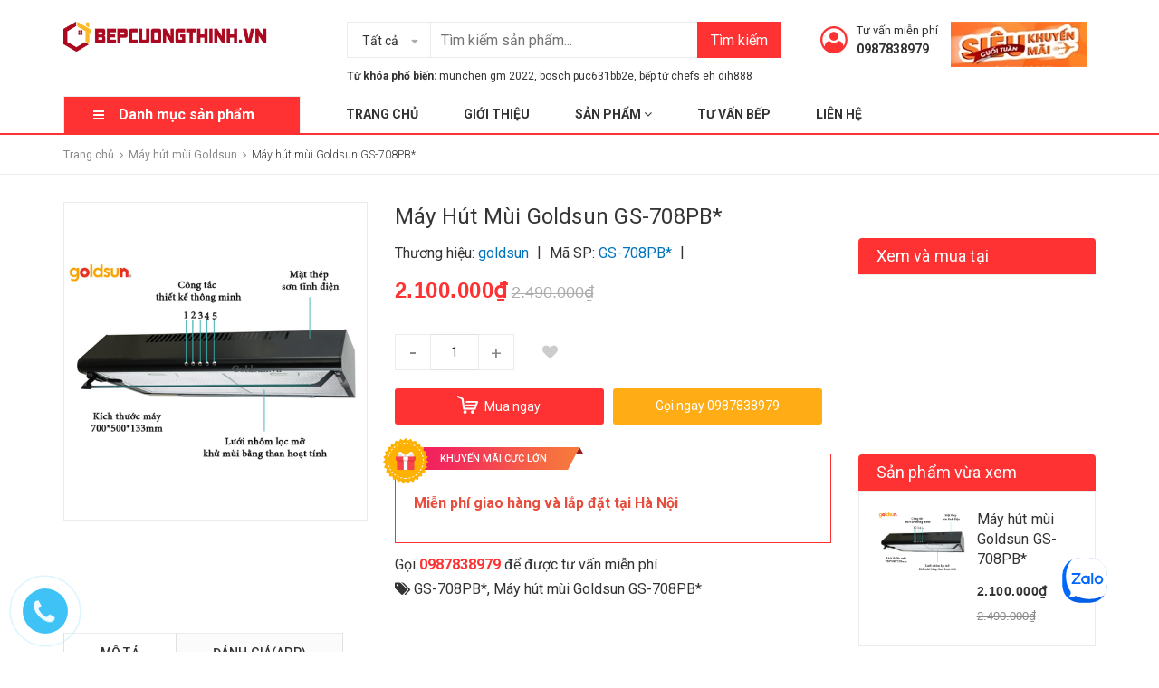

--- FILE ---
content_type: text/html; charset=utf-8
request_url: https://bepcuongthinh.vn/may-hut-mui-goldsun-gs-708pb
body_size: 64861
content:
<!DOCTYPE html>
<html lang="vi">
	<head>
		<meta charset="UTF-8" />
		<meta name="viewport" content="width=device-width, initial-scale=1, maximum-scale=1">
		<meta name = "google-site-verification" content = "aTgW3vXy4z0Dpi852xP-6HzxVIAmovT7F4A2XaYNlPs" />
		<meta name="google-site-verification" content="n-7WOaqRDduYInlqG5zsZaEaWAzfdLho-yzWsvr_cbE" />

		<title>
			
			Máy hút mùi Goldsun GS-708PB*
			
		</title>
		<!-- ================= Page description ================== -->
		
		<meta name="description" content="THÔNG TIN SẢN PHẨM Tấm chắn bằng kính sang trọng. Vỏ thân máy màu trắng/đen bằng thép được sơn tĩnh điện dài 70cm - 2 lưới nhôm lọc mỡ, khử mùi bằng than hoạt tính, khí lẫn tạp chất được đẩy ra ngoài ống hút khí. Có ống thoát khí đi kèm dài 1.2m. - Có 02 động cơ (80W + 80W) độc lập với 3 tốc độ, đèn chiếu sáng 20Wmay h">
		
		<!-- ================= Meta ================== -->
		<meta name="keywords" content="Máy hút mùi Goldsun GS-708PB*, Máy hút mùi Goldsun, Máy hút mùi, GS-708PB*, Máy hút mùi Goldsun GS-708PB*, Bếp Cường Thịnh địa chỉ mua sắm thiết bị bếp uy tín lâu năm, bepcuongthinh.vn"/>		
		<link rel="canonical" href="https://bepcuongthinh.vn/may-hut-mui-goldsun-gs-708pb"/>
		<meta name='revisit-after' content='1 days' />
		<meta name="robots" content="noodp,index,follow" />
		<meta name="google-site-verification" content="7jLlRBvY8k3d6Jt0-u1jJJFSJi-yMSsSgzle45hX5pE" />
		<!-- ================= Favicon ================== -->
		
		<link rel="icon" href="//bizweb.dktcdn.net/100/297/257/themes/797502/assets/favicon.png?1764646867157" type="image/x-icon" />
		
		<!-- Facebook Open Graph meta tags -->
		

	<meta property="og:type" content="product">
	<meta property="og:title" content="Máy hút mùi Goldsun GS-708PB*">
	
		<meta property="og:image" content="http://bizweb.dktcdn.net/thumb/grande/100/297/257/products/45-0bd63efc-c465-4349-98f7-a9fc9a385f88.png?v=1573525995243">
		<meta property="og:image:secure_url" content="https://bizweb.dktcdn.net/thumb/grande/100/297/257/products/45-0bd63efc-c465-4349-98f7-a9fc9a385f88.png?v=1573525995243">
	
	<meta property="og:price:amount" content="2.100.000">
	<meta property="og:price:currency" content="VND">

<meta property="og:description" content="THÔNG TIN SẢN PHẨM Tấm chắn bằng kính sang trọng. Vỏ thân máy màu trắng/đen bằng thép được sơn tĩnh điện dài 70cm - 2 lưới nhôm lọc mỡ, khử mùi bằng than hoạt tính, khí lẫn tạp chất được đẩy ra ngoài ống hút khí. Có ống thoát khí đi kèm dài 1.2m. - Có 02 động cơ (80W + 80W) độc lập với 3 tốc độ, đèn chiếu sáng 20Wmay h">
<meta property="og:url" content="https://bepcuongthinh.vn/may-hut-mui-goldsun-gs-708pb">
<meta property="og:site_name" content="Bếp Cường Thịnh địa chỉ mua sắm thiết bị bếp uy tín lâu năm">



	

	<meta name="twitter:card" content="summary">
	
	

	
	<meta name="twitter:title" content="M&#225;y h&#250;t m&#249;i Goldsun GS-708PB*">
	<meta name="twitter:description" content="">
	<meta name="twitter:image" content="https://bizweb.dktcdn.net/thumb/medium/100/297/257/products/45-0bd63efc-c465-4349-98f7-a9fc9a385f88.png?v=1573525995243">
	<meta name="twitter:image:width" content="240">
	<meta name="twitter:image:height" content="240">
	

		<!-- Header JS -->
		<script>
/*! jQuery v2.2.3 | (c) jQuery Foundation | jquery.org/license */ 
!function(a,b){"object"==typeof module&&"object"==typeof module.exports?module.exports=a.document?b(a,!0):function(a){if(!a.document)throw new Error("jQuery requires a window with a document");return b(a)}:b(a)}("undefined"!=typeof window?window:this,function(a,b){var c=[],d=a.document,e=c.slice,f=c.concat,g=c.push,h=c.indexOf,i={},j=i.toString,k=i.hasOwnProperty,l={},m="2.2.3",n=function(a,b){return new n.fn.init(a,b)},o=/^[\s\uFEFF\xA0]+|[\s\uFEFF\xA0]+$/g,p=/^-ms-/,q=/-([\da-z])/gi,r=function(a,b){return b.toUpperCase()};n.fn=n.prototype={jquery:m,constructor:n,selector:"",length:0,toArray:function(){return e.call(this)},get:function(a){return null!=a?0>a?this[a+this.length]:this[a]:e.call(this)},pushStack:function(a){var b=n.merge(this.constructor(),a);return b.prevObject=this,b.context=this.context,b},each:function(a){return n.each(this,a)},map:function(a){return this.pushStack(n.map(this,function(b,c){return a.call(b,c,b)}))},slice:function(){return this.pushStack(e.apply(this,arguments))},first:function(){return this.eq(0)},last:function(){return this.eq(-1)},eq:function(a){var b=this.length,c=+a+(0>a?b:0);return this.pushStack(c>=0&&b>c?[this[c]]:[])},end:function(){return this.prevObject||this.constructor()},push:g,sort:c.sort,splice:c.splice},n.extend=n.fn.extend=function(){var a,b,c,d,e,f,g=arguments[0]||{},h=1,i=arguments.length,j=!1;for("boolean"==typeof g&&(j=g,g=arguments[h]||{},h++),"object"==typeof g||n.isFunction(g)||(g={}),h===i&&(g=this,h--);i>h;h++)if(null!=(a=arguments[h]))for(b in a)c=g[b],d=a[b],g!==d&&(j&&d&&(n.isPlainObject(d)||(e=n.isArray(d)))?(e?(e=!1,f=c&&n.isArray(c)?c:[]):f=c&&n.isPlainObject(c)?c:{},g[b]=n.extend(j,f,d)):void 0!==d&&(g[b]=d));return g},n.extend({expando:"jQuery"+(m+Math.random()).replace(/\D/g,""),isReady:!0,error:function(a){throw new Error(a)},noop:function(){},isFunction:function(a){return"function"===n.type(a)},isArray:Array.isArray,isWindow:function(a){return null!=a&&a===a.window},isNumeric:function(a){var b=a&&a.toString();return!n.isArray(a)&&b-parseFloat(b)+1>=0},isPlainObject:function(a){var b;if("object"!==n.type(a)||a.nodeType||n.isWindow(a))return!1;if(a.constructor&&!k.call(a,"constructor")&&!k.call(a.constructor.prototype||{},"isPrototypeOf"))return!1;for(b in a);return void 0===b||k.call(a,b)},isEmptyObject:function(a){var b;for(b in a)return!1;return!0},type:function(a){return null==a?a+"":"object"==typeof a||"function"==typeof a?i[j.call(a)]||"object":typeof a},globalEval:function(a){var b,c=eval;a=n.trim(a),a&&(1===a.indexOf("use strict")?(b=d.createElement("script"),b.text=a,d.head.appendChild(b).parentNode.removeChild(b)):c(a))},camelCase:function(a){return a.replace(p,"ms-").replace(q,r)},nodeName:function(a,b){return a.nodeName&&a.nodeName.toLowerCase()===b.toLowerCase()},each:function(a,b){var c,d=0;if(s(a)){for(c=a.length;c>d;d++)if(b.call(a[d],d,a[d])===!1)break}else for(d in a)if(b.call(a[d],d,a[d])===!1)break;return a},trim:function(a){return null==a?"":(a+"").replace(o,"")},makeArray:function(a,b){var c=b||[];return null!=a&&(s(Object(a))?n.merge(c,"string"==typeof a?[a]:a):g.call(c,a)),c},inArray:function(a,b,c){return null==b?-1:h.call(b,a,c)},merge:function(a,b){for(var c=+b.length,d=0,e=a.length;c>d;d++)a[e++]=b[d];return a.length=e,a},grep:function(a,b,c){for(var d,e=[],f=0,g=a.length,h=!c;g>f;f++)d=!b(a[f],f),d!==h&&e.push(a[f]);return e},map:function(a,b,c){var d,e,g=0,h=[];if(s(a))for(d=a.length;d>g;g++)e=b(a[g],g,c),null!=e&&h.push(e);else for(g in a)e=b(a[g],g,c),null!=e&&h.push(e);return f.apply([],h)},guid:1,proxy:function(a,b){var c,d,f;return"string"==typeof b&&(c=a[b],b=a,a=c),n.isFunction(a)?(d=e.call(arguments,2),f=function(){return a.apply(b||this,d.concat(e.call(arguments)))},f.guid=a.guid=a.guid||n.guid++,f):void 0},now:Date.now,support:l}),"function"==typeof Symbol&&(n.fn[Symbol.iterator]=c[Symbol.iterator]),n.each("Boolean Number String Function Array Date RegExp Object Error Symbol".split(" "),function(a,b){i["[object "+b+"]"]=b.toLowerCase()});function s(a){var b=!!a&&"length"in a&&a.length,c=n.type(a);return"function"===c||n.isWindow(a)?!1:"array"===c||0===b||"number"==typeof b&&b>0&&b-1 in a}var t=function(a){var b,c,d,e,f,g,h,i,j,k,l,m,n,o,p,q,r,s,t,u="sizzle"+1*new Date,v=a.document,w=0,x=0,y=ga(),z=ga(),A=ga(),B=function(a,b){return a===b&&(l=!0),0},C=1<<31,D={}.hasOwnProperty,E=[],F=E.pop,G=E.push,H=E.push,I=E.slice,J=function(a,b){for(var c=0,d=a.length;d>c;c++)if(a[c]===b)return c;return-1},K="checked|selected|async|autofocus|autoplay|controls|defer|disabled|hidden|ismap|loop|multiple|open|readonly|required|scoped",L="[\\x20\\t\\r\\n\\f]",M="(?:\\\\.|[\\w-]|[^\\x00-\\xa0])+",N="\\["+L+"*("+M+")(?:"+L+"*([*^$|!~]?=)"+L+"*(?:'((?:\\\\.|[^\\\\'])*)'|\"((?:\\\\.|[^\\\\\"])*)\"|("+M+"))|)"+L+"*\\]",O=":("+M+")(?:\\((('((?:\\\\.|[^\\\\'])*)'|\"((?:\\\\.|[^\\\\\"])*)\")|((?:\\\\.|[^\\\\()[\\]]|"+N+")*)|.*)\\)|)",P=new RegExp(L+"+","g"),Q=new RegExp("^"+L+"+|((?:^|[^\\\\])(?:\\\\.)*)"+L+"+$","g"),R=new RegExp("^"+L+"*,"+L+"*"),S=new RegExp("^"+L+"*([>+~]|"+L+")"+L+"*"),T=new RegExp("="+L+"*([^\\]'\"]*?)"+L+"*\\]","g"),U=new RegExp(O),V=new RegExp("^"+M+"$"),W={ID:new RegExp("^#("+M+")"),CLASS:new RegExp("^\\.("+M+")"),TAG:new RegExp("^("+M+"|[*])"),ATTR:new RegExp("^"+N),PSEUDO:new RegExp("^"+O),CHILD:new RegExp("^:(only|first|last|nth|nth-last)-(child|of-type)(?:\\("+L+"*(even|odd|(([+-]|)(\\d*)n|)"+L+"*(?:([+-]|)"+L+"*(\\d+)|))"+L+"*\\)|)","i"),bool:new RegExp("^(?:"+K+")$","i"),needsContext:new RegExp("^"+L+"*[>+~]|:(even|odd|eq|gt|lt|nth|first|last)(?:\\("+L+"*((?:-\\d)?\\d*)"+L+"*\\)|)(?=[^-]|$)","i")},X=/^(?:input|select|textarea|button)$/i,Y=/^h\d$/i,Z=/^[^{]+\{\s*\[native \w/,$=/^(?:#([\w-]+)|(\w+)|\.([\w-]+))$/,_=/[+~]/,aa=/'|\\/g,ba=new RegExp("\\\\([\\da-f]{1,6}"+L+"?|("+L+")|.)","ig"),ca=function(a,b,c){var d="0x"+b-65536;return d!==d||c?b:0>d?String.fromCharCode(d+65536):String.fromCharCode(d>>10|55296,1023&d|56320)},da=function(){m()};try{H.apply(E=I.call(v.childNodes),v.childNodes),E[v.childNodes.length].nodeType}catch(ea){H={apply:E.length?function(a,b){G.apply(a,I.call(b))}:function(a,b){var c=a.length,d=0;while(a[c++]=b[d++]);a.length=c-1}}}function fa(a,b,d,e){var f,h,j,k,l,o,r,s,w=b&&b.ownerDocument,x=b?b.nodeType:9;if(d=d||[],"string"!=typeof a||!a||1!==x&&9!==x&&11!==x)return d;if(!e&&((b?b.ownerDocument||b:v)!==n&&m(b),b=b||n,p)){if(11!==x&&(o=$.exec(a)))if(f=o[1]){if(9===x){if(!(j=b.getElementById(f)))return d;if(j.id===f)return d.push(j),d}else if(w&&(j=w.getElementById(f))&&t(b,j)&&j.id===f)return d.push(j),d}else{if(o[2])return H.apply(d,b.getElementsByTagName(a)),d;if((f=o[3])&&c.getElementsByClassName&&b.getElementsByClassName)return H.apply(d,b.getElementsByClassName(f)),d}if(c.qsa&&!A[a+" "]&&(!q||!q.test(a))){if(1!==x)w=b,s=a;else if("object"!==b.nodeName.toLowerCase()){(k=b.getAttribute("id"))?k=k.replace(aa,"\\$&"):b.setAttribute("id",k=u),r=g(a),h=r.length,l=V.test(k)?"#"+k:"[id='"+k+"']";while(h--)r[h]=l+" "+qa(r[h]);s=r.join(","),w=_.test(a)&&oa(b.parentNode)||b}if(s)try{return H.apply(d,w.querySelectorAll(s)),d}catch(y){}finally{k===u&&b.removeAttribute("id")}}}return i(a.replace(Q,"$1"),b,d,e)}function ga(){var a=[];function b(c,e){return a.push(c+" ")>d.cacheLength&&delete b[a.shift()],b[c+" "]=e}return b}function ha(a){return a[u]=!0,a}function ia(a){var b=n.createElement("div");try{return!!a(b)}catch(c){return!1}finally{b.parentNode&&b.parentNode.removeChild(b),b=null}}function ja(a,b){var c=a.split("|"),e=c.length;while(e--)d.attrHandle[c[e]]=b}function ka(a,b){var c=b&&a,d=c&&1===a.nodeType&&1===b.nodeType&&(~b.sourceIndex||C)-(~a.sourceIndex||C);if(d)return d;if(c)while(c=c.nextSibling)if(c===b)return-1;return a?1:-1}function la(a){return function(b){var c=b.nodeName.toLowerCase();return"input"===c&&b.type===a}}function ma(a){return function(b){var c=b.nodeName.toLowerCase();return("input"===c||"button"===c)&&b.type===a}}function na(a){return ha(function(b){return b=+b,ha(function(c,d){var e,f=a([],c.length,b),g=f.length;while(g--)c[e=f[g]]&&(c[e]=!(d[e]=c[e]))})})}function oa(a){return a&&"undefined"!=typeof a.getElementsByTagName&&a}c=fa.support={},f=fa.isXML=function(a){var b=a&&(a.ownerDocument||a).documentElement;return b?"HTML"!==b.nodeName:!1},m=fa.setDocument=function(a){var b,e,g=a?a.ownerDocument||a:v;return g!==n&&9===g.nodeType&&g.documentElement?(n=g,o=n.documentElement,p=!f(n),(e=n.defaultView)&&e.top!==e&&(e.addEventListener?e.addEventListener("unload",da,!1):e.attachEvent&&e.attachEvent("onunload",da)),c.attributes=ia(function(a){return a.className="i",!a.getAttribute("className")}),c.getElementsByTagName=ia(function(a){return a.appendChild(n.createComment("")),!a.getElementsByTagName("*").length}),c.getElementsByClassName=Z.test(n.getElementsByClassName),c.getById=ia(function(a){return o.appendChild(a).id=u,!n.getElementsByName||!n.getElementsByName(u).length}),c.getById?(d.find.ID=function(a,b){if("undefined"!=typeof b.getElementById&&p){var c=b.getElementById(a);return c?[c]:[]}},d.filter.ID=function(a){var b=a.replace(ba,ca);return function(a){return a.getAttribute("id")===b}}):(delete d.find.ID,d.filter.ID=function(a){var b=a.replace(ba,ca);return function(a){var c="undefined"!=typeof a.getAttributeNode&&a.getAttributeNode("id");return c&&c.value===b}}),d.find.TAG=c.getElementsByTagName?function(a,b){return"undefined"!=typeof b.getElementsByTagName?b.getElementsByTagName(a):c.qsa?b.querySelectorAll(a):void 0}:function(a,b){var c,d=[],e=0,f=b.getElementsByTagName(a);if("*"===a){while(c=f[e++])1===c.nodeType&&d.push(c);return d}return f},d.find.CLASS=c.getElementsByClassName&&function(a,b){return"undefined"!=typeof b.getElementsByClassName&&p?b.getElementsByClassName(a):void 0},r=[],q=[],(c.qsa=Z.test(n.querySelectorAll))&&(ia(function(a){o.appendChild(a).innerHTML="<a id='"+u+"'></a><select id='"+u+"-\r\\' msallowcapture=''><option selected=''></option></select>",a.querySelectorAll("[msallowcapture^='']").length&&q.push("[*^$]="+L+"*(?:''|\"\")"),a.querySelectorAll("[selected]").length||q.push("\\["+L+"*(?:value|"+K+")"),a.querySelectorAll("[id~="+u+"-]").length||q.push("~="),a.querySelectorAll(":checked").length||q.push(":checked"),a.querySelectorAll("a#"+u+"+*").length||q.push(".#.+[+~]")}),ia(function(a){var b=n.createElement("input");b.setAttribute("type","hidden"),a.appendChild(b).setAttribute("name","D"),a.querySelectorAll("[name=d]").length&&q.push("name"+L+"*[*^$|!~]?="),a.querySelectorAll(":enabled").length||q.push(":enabled",":disabled"),a.querySelectorAll("*,:x"),q.push(",.*:")})),(c.matchesSelector=Z.test(s=o.matches||o.webkitMatchesSelector||o.mozMatchesSelector||o.oMatchesSelector||o.msMatchesSelector))&&ia(function(a){c.disconnectedMatch=s.call(a,"div"),s.call(a,"[s!='']:x"),r.push("!=",O)}),q=q.length&&new RegExp(q.join("|")),r=r.length&&new RegExp(r.join("|")),b=Z.test(o.compareDocumentPosition),t=b||Z.test(o.contains)?function(a,b){var c=9===a.nodeType?a.documentElement:a,d=b&&b.parentNode;return a===d||!(!d||1!==d.nodeType||!(c.contains?c.contains(d):a.compareDocumentPosition&&16&a.compareDocumentPosition(d)))}:function(a,b){if(b)while(b=b.parentNode)if(b===a)return!0;return!1},B=b?function(a,b){if(a===b)return l=!0,0;var d=!a.compareDocumentPosition-!b.compareDocumentPosition;return d?d:(d=(a.ownerDocument||a)===(b.ownerDocument||b)?a.compareDocumentPosition(b):1,1&d||!c.sortDetached&&b.compareDocumentPosition(a)===d?a===n||a.ownerDocument===v&&t(v,a)?-1:b===n||b.ownerDocument===v&&t(v,b)?1:k?J(k,a)-J(k,b):0:4&d?-1:1)}:function(a,b){if(a===b)return l=!0,0;var c,d=0,e=a.parentNode,f=b.parentNode,g=[a],h=[b];if(!e||!f)return a===n?-1:b===n?1:e?-1:f?1:k?J(k,a)-J(k,b):0;if(e===f)return ka(a,b);c=a;while(c=c.parentNode)g.unshift(c);c=b;while(c=c.parentNode)h.unshift(c);while(g[d]===h[d])d++;return d?ka(g[d],h[d]):g[d]===v?-1:h[d]===v?1:0},n):n},fa.matches=function(a,b){return fa(a,null,null,b)},fa.matchesSelector=function(a,b){if((a.ownerDocument||a)!==n&&m(a),b=b.replace(T,"='$1']"),c.matchesSelector&&p&&!A[b+" "]&&(!r||!r.test(b))&&(!q||!q.test(b)))try{var d=s.call(a,b);if(d||c.disconnectedMatch||a.document&&11!==a.document.nodeType)return d}catch(e){}return fa(b,n,null,[a]).length>0},fa.contains=function(a,b){return(a.ownerDocument||a)!==n&&m(a),t(a,b)},fa.attr=function(a,b){(a.ownerDocument||a)!==n&&m(a);var e=d.attrHandle[b.toLowerCase()],f=e&&D.call(d.attrHandle,b.toLowerCase())?e(a,b,!p):void 0;return void 0!==f?f:c.attributes||!p?a.getAttribute(b):(f=a.getAttributeNode(b))&&f.specified?f.value:null},fa.error=function(a){throw new Error("Syntax error, unrecognized expression: "+a)},fa.uniqueSort=function(a){var b,d=[],e=0,f=0;if(l=!c.detectDuplicates,k=!c.sortStable&&a.slice(0),a.sort(B),l){while(b=a[f++])b===a[f]&&(e=d.push(f));while(e--)a.splice(d[e],1)}return k=null,a},e=fa.getText=function(a){var b,c="",d=0,f=a.nodeType;if(f){if(1===f||9===f||11===f){if("string"==typeof a.textContent)return a.textContent;for(a=a.firstChild;a;a=a.nextSibling)c+=e(a)}else if(3===f||4===f)return a.nodeValue}else while(b=a[d++])c+=e(b);return c},d=fa.selectors={cacheLength:50,createPseudo:ha,match:W,attrHandle:{},find:{},relative:{">":{dir:"parentNode",first:!0}," ":{dir:"parentNode"},"+":{dir:"previousSibling",first:!0},"~":{dir:"previousSibling"}},preFilter:{ATTR:function(a){return a[1]=a[1].replace(ba,ca),a[3]=(a[3]||a[4]||a[5]||"").replace(ba,ca),"~="===a[2]&&(a[3]=" "+a[3]+" "),a.slice(0,4)},CHILD:function(a){return a[1]=a[1].toLowerCase(),"nth"===a[1].slice(0,3)?(a[3]||fa.error(a[0]),a[4]=+(a[4]?a[5]+(a[6]||1):2*("even"===a[3]||"odd"===a[3])),a[5]=+(a[7]+a[8]||"odd"===a[3])):a[3]&&fa.error(a[0]),a},PSEUDO:function(a){var b,c=!a[6]&&a[2];return W.CHILD.test(a[0])?null:(a[3]?a[2]=a[4]||a[5]||"":c&&U.test(c)&&(b=g(c,!0))&&(b=c.indexOf(")",c.length-b)-c.length)&&(a[0]=a[0].slice(0,b),a[2]=c.slice(0,b)),a.slice(0,3))}},filter:{TAG:function(a){var b=a.replace(ba,ca).toLowerCase();return"*"===a?function(){return!0}:function(a){return a.nodeName&&a.nodeName.toLowerCase()===b}},CLASS:function(a){var b=y[a+" "];return b||(b=new RegExp("(^|"+L+")"+a+"("+L+"|$)"))&&y(a,function(a){return b.test("string"==typeof a.className&&a.className||"undefined"!=typeof a.getAttribute&&a.getAttribute("class")||"")})},ATTR:function(a,b,c){return function(d){var e=fa.attr(d,a);return null==e?"!="===b:b?(e+="","="===b?e===c:"!="===b?e!==c:"^="===b?c&&0===e.indexOf(c):"*="===b?c&&e.indexOf(c)>-1:"$="===b?c&&e.slice(-c.length)===c:"~="===b?(" "+e.replace(P," ")+" ").indexOf(c)>-1:"|="===b?e===c||e.slice(0,c.length+1)===c+"-":!1):!0}},CHILD:function(a,b,c,d,e){var f="nth"!==a.slice(0,3),g="last"!==a.slice(-4),h="of-type"===b;return 1===d&&0===e?function(a){return!!a.parentNode}:function(b,c,i){var j,k,l,m,n,o,p=f!==g?"nextSibling":"previousSibling",q=b.parentNode,r=h&&b.nodeName.toLowerCase(),s=!i&&!h,t=!1;if(q){if(f){while(p){m=b;while(m=m[p])if(h?m.nodeName.toLowerCase()===r:1===m.nodeType)return!1;o=p="only"===a&&!o&&"nextSibling"}return!0}if(o=[g?q.firstChild:q.lastChild],g&&s){m=q,l=m[u]||(m[u]={}),k=l[m.uniqueID]||(l[m.uniqueID]={}),j=k[a]||[],n=j[0]===w&&j[1],t=n&&j[2],m=n&&q.childNodes[n];while(m=++n&&m&&m[p]||(t=n=0)||o.pop())if(1===m.nodeType&&++t&&m===b){k[a]=[w,n,t];break}}else if(s&&(m=b,l=m[u]||(m[u]={}),k=l[m.uniqueID]||(l[m.uniqueID]={}),j=k[a]||[],n=j[0]===w&&j[1],t=n),t===!1)while(m=++n&&m&&m[p]||(t=n=0)||o.pop())if((h?m.nodeName.toLowerCase()===r:1===m.nodeType)&&++t&&(s&&(l=m[u]||(m[u]={}),k=l[m.uniqueID]||(l[m.uniqueID]={}),k[a]=[w,t]),m===b))break;return t-=e,t===d||t%d===0&&t/d>=0}}},PSEUDO:function(a,b){var c,e=d.pseudos[a]||d.setFilters[a.toLowerCase()]||fa.error("unsupported pseudo: "+a);return e[u]?e(b):e.length>1?(c=[a,a,"",b],d.setFilters.hasOwnProperty(a.toLowerCase())?ha(function(a,c){var d,f=e(a,b),g=f.length;while(g--)d=J(a,f[g]),a[d]=!(c[d]=f[g])}):function(a){return e(a,0,c)}):e}},pseudos:{not:ha(function(a){var b=[],c=[],d=h(a.replace(Q,"$1"));return d[u]?ha(function(a,b,c,e){var f,g=d(a,null,e,[]),h=a.length;while(h--)(f=g[h])&&(a[h]=!(b[h]=f))}):function(a,e,f){return b[0]=a,d(b,null,f,c),b[0]=null,!c.pop()}}),has:ha(function(a){return function(b){return fa(a,b).length>0}}),contains:ha(function(a){return a=a.replace(ba,ca),function(b){return(b.textContent||b.innerText||e(b)).indexOf(a)>-1}}),lang:ha(function(a){return V.test(a||"")||fa.error("unsupported lang: "+a),a=a.replace(ba,ca).toLowerCase(),function(b){var c;do if(c=p?b.lang:b.getAttribute("xml:lang")||b.getAttribute("lang"))return c=c.toLowerCase(),c===a||0===c.indexOf(a+"-");while((b=b.parentNode)&&1===b.nodeType);return!1}}),target:function(b){var c=a.location&&a.location.hash;return c&&c.slice(1)===b.id},root:function(a){return a===o},focus:function(a){return a===n.activeElement&&(!n.hasFocus||n.hasFocus())&&!!(a.type||a.href||~a.tabIndex)},enabled:function(a){return a.disabled===!1},disabled:function(a){return a.disabled===!0},checked:function(a){var b=a.nodeName.toLowerCase();return"input"===b&&!!a.checked||"option"===b&&!!a.selected},selected:function(a){return a.parentNode&&a.parentNode.selectedIndex,a.selected===!0},empty:function(a){for(a=a.firstChild;a;a=a.nextSibling)if(a.nodeType<6)return!1;return!0},parent:function(a){return!d.pseudos.empty(a)},header:function(a){return Y.test(a.nodeName)},input:function(a){return X.test(a.nodeName)},button:function(a){var b=a.nodeName.toLowerCase();return"input"===b&&"button"===a.type||"button"===b},text:function(a){var b;return"input"===a.nodeName.toLowerCase()&&"text"===a.type&&(null==(b=a.getAttribute("type"))||"text"===b.toLowerCase())},first:na(function(){return[0]}),last:na(function(a,b){return[b-1]}),eq:na(function(a,b,c){return[0>c?c+b:c]}),even:na(function(a,b){for(var c=0;b>c;c+=2)a.push(c);return a}),odd:na(function(a,b){for(var c=1;b>c;c+=2)a.push(c);return a}),lt:na(function(a,b,c){for(var d=0>c?c+b:c;--d>=0;)a.push(d);return a}),gt:na(function(a,b,c){for(var d=0>c?c+b:c;++d<b;)a.push(d);return a})}},d.pseudos.nth=d.pseudos.eq;for(b in{radio:!0,checkbox:!0,file:!0,password:!0,image:!0})d.pseudos[b]=la(b);for(b in{submit:!0,reset:!0})d.pseudos[b]=ma(b);function pa(){}pa.prototype=d.filters=d.pseudos,d.setFilters=new pa,g=fa.tokenize=function(a,b){var c,e,f,g,h,i,j,k=z[a+" "];if(k)return b?0:k.slice(0);h=a,i=[],j=d.preFilter;while(h){c&&!(e=R.exec(h))||(e&&(h=h.slice(e[0].length)||h),i.push(f=[])),c=!1,(e=S.exec(h))&&(c=e.shift(),f.push({value:c,type:e[0].replace(Q," ")}),h=h.slice(c.length));for(g in d.filter)!(e=W[g].exec(h))||j[g]&&!(e=j[g](e))||(c=e.shift(),f.push({value:c,type:g,matches:e}),h=h.slice(c.length));if(!c)break}return b?h.length:h?fa.error(a):z(a,i).slice(0)};function qa(a){for(var b=0,c=a.length,d="";c>b;b++)d+=a[b].value;return d}function ra(a,b,c){var d=b.dir,e=c&&"parentNode"===d,f=x++;return b.first?function(b,c,f){while(b=b[d])if(1===b.nodeType||e)return a(b,c,f)}:function(b,c,g){var h,i,j,k=[w,f];if(g){while(b=b[d])if((1===b.nodeType||e)&&a(b,c,g))return!0}else while(b=b[d])if(1===b.nodeType||e){if(j=b[u]||(b[u]={}),i=j[b.uniqueID]||(j[b.uniqueID]={}),(h=i[d])&&h[0]===w&&h[1]===f)return k[2]=h[2];if(i[d]=k,k[2]=a(b,c,g))return!0}}}function sa(a){return a.length>1?function(b,c,d){var e=a.length;while(e--)if(!a[e](b,c,d))return!1;return!0}:a[0]}function ta(a,b,c){for(var d=0,e=b.length;e>d;d++)fa(a,b[d],c);return c}function ua(a,b,c,d,e){for(var f,g=[],h=0,i=a.length,j=null!=b;i>h;h++)(f=a[h])&&(c&&!c(f,d,e)||(g.push(f),j&&b.push(h)));return g}function va(a,b,c,d,e,f){return d&&!d[u]&&(d=va(d)),e&&!e[u]&&(e=va(e,f)),ha(function(f,g,h,i){var j,k,l,m=[],n=[],o=g.length,p=f||ta(b||"*",h.nodeType?[h]:h,[]),q=!a||!f&&b?p:ua(p,m,a,h,i),r=c?e||(f?a:o||d)?[]:g:q;if(c&&c(q,r,h,i),d){j=ua(r,n),d(j,[],h,i),k=j.length;while(k--)(l=j[k])&&(r[n[k]]=!(q[n[k]]=l))}if(f){if(e||a){if(e){j=[],k=r.length;while(k--)(l=r[k])&&j.push(q[k]=l);e(null,r=[],j,i)}k=r.length;while(k--)(l=r[k])&&(j=e?J(f,l):m[k])>-1&&(f[j]=!(g[j]=l))}}else r=ua(r===g?r.splice(o,r.length):r),e?e(null,g,r,i):H.apply(g,r)})}function wa(a){for(var b,c,e,f=a.length,g=d.relative[a[0].type],h=g||d.relative[" "],i=g?1:0,k=ra(function(a){return a===b},h,!0),l=ra(function(a){return J(b,a)>-1},h,!0),m=[function(a,c,d){var e=!g&&(d||c!==j)||((b=c).nodeType?k(a,c,d):l(a,c,d));return b=null,e}];f>i;i++)if(c=d.relative[a[i].type])m=[ra(sa(m),c)];else{if(c=d.filter[a[i].type].apply(null,a[i].matches),c[u]){for(e=++i;f>e;e++)if(d.relative[a[e].type])break;return va(i>1&&sa(m),i>1&&qa(a.slice(0,i-1).concat({value:" "===a[i-2].type?"*":""})).replace(Q,"$1"),c,e>i&&wa(a.slice(i,e)),f>e&&wa(a=a.slice(e)),f>e&&qa(a))}m.push(c)}return sa(m)}function xa(a,b){var c=b.length>0,e=a.length>0,f=function(f,g,h,i,k){var l,o,q,r=0,s="0",t=f&&[],u=[],v=j,x=f||e&&d.find.TAG("*",k),y=w+=null==v?1:Math.random()||.1,z=x.length;for(k&&(j=g===n||g||k);s!==z&&null!=(l=x[s]);s++){if(e&&l){o=0,g||l.ownerDocument===n||(m(l),h=!p);while(q=a[o++])if(q(l,g||n,h)){i.push(l);break}k&&(w=y)}c&&((l=!q&&l)&&r--,f&&t.push(l))}if(r+=s,c&&s!==r){o=0;while(q=b[o++])q(t,u,g,h);if(f){if(r>0)while(s--)t[s]||u[s]||(u[s]=F.call(i));u=ua(u)}H.apply(i,u),k&&!f&&u.length>0&&r+b.length>1&&fa.uniqueSort(i)}return k&&(w=y,j=v),t};return c?ha(f):f}return h=fa.compile=function(a,b){var c,d=[],e=[],f=A[a+" "];if(!f){b||(b=g(a)),c=b.length;while(c--)f=wa(b[c]),f[u]?d.push(f):e.push(f);f=A(a,xa(e,d)),f.selector=a}return f},i=fa.select=function(a,b,e,f){var i,j,k,l,m,n="function"==typeof a&&a,o=!f&&g(a=n.selector||a);if(e=e||[],1===o.length){if(j=o[0]=o[0].slice(0),j.length>2&&"ID"===(k=j[0]).type&&c.getById&&9===b.nodeType&&p&&d.relative[j[1].type]){if(b=(d.find.ID(k.matches[0].replace(ba,ca),b)||[])[0],!b)return e;n&&(b=b.parentNode),a=a.slice(j.shift().value.length)}i=W.needsContext.test(a)?0:j.length;while(i--){if(k=j[i],d.relative[l=k.type])break;if((m=d.find[l])&&(f=m(k.matches[0].replace(ba,ca),_.test(j[0].type)&&oa(b.parentNode)||b))){if(j.splice(i,1),a=f.length&&qa(j),!a)return H.apply(e,f),e;break}}}return(n||h(a,o))(f,b,!p,e,!b||_.test(a)&&oa(b.parentNode)||b),e},c.sortStable=u.split("").sort(B).join("")===u,c.detectDuplicates=!!l,m(),c.sortDetached=ia(function(a){return 1&a.compareDocumentPosition(n.createElement("div"))}),ia(function(a){return a.innerHTML="<a href='#'></a>","#"===a.firstChild.getAttribute("href")})||ja("type|href|height|width",function(a,b,c){return c?void 0:a.getAttribute(b,"type"===b.toLowerCase()?1:2)}),c.attributes&&ia(function(a){return a.innerHTML="<input/>",a.firstChild.setAttribute("value",""),""===a.firstChild.getAttribute("value")})||ja("value",function(a,b,c){return c||"input"!==a.nodeName.toLowerCase()?void 0:a.defaultValue}),ia(function(a){return null==a.getAttribute("disabled")})||ja(K,function(a,b,c){var d;return c?void 0:a[b]===!0?b.toLowerCase():(d=a.getAttributeNode(b))&&d.specified?d.value:null}),fa}(a);n.find=t,n.expr=t.selectors,n.expr[":"]=n.expr.pseudos,n.uniqueSort=n.unique=t.uniqueSort,n.text=t.getText,n.isXMLDoc=t.isXML,n.contains=t.contains;var u=function(a,b,c){var d=[],e=void 0!==c;while((a=a[b])&&9!==a.nodeType)if(1===a.nodeType){if(e&&n(a).is(c))break;d.push(a)}return d},v=function(a,b){for(var c=[];a;a=a.nextSibling)1===a.nodeType&&a!==b&&c.push(a);return c},w=n.expr.match.needsContext,x=/^<([\w-]+)\s*\/?>(?:<\/\1>|)$/,y=/^.[^:#\[\.,]*$/;function z(a,b,c){if(n.isFunction(b))return n.grep(a,function(a,d){return!!b.call(a,d,a)!==c});if(b.nodeType)return n.grep(a,function(a){return a===b!==c});if("string"==typeof b){if(y.test(b))return n.filter(b,a,c);b=n.filter(b,a)}return n.grep(a,function(a){return h.call(b,a)>-1!==c})}n.filter=function(a,b,c){var d=b[0];return c&&(a=":not("+a+")"),1===b.length&&1===d.nodeType?n.find.matchesSelector(d,a)?[d]:[]:n.find.matches(a,n.grep(b,function(a){return 1===a.nodeType}))},n.fn.extend({find:function(a){var b,c=this.length,d=[],e=this;if("string"!=typeof a)return this.pushStack(n(a).filter(function(){for(b=0;c>b;b++)if(n.contains(e[b],this))return!0}));for(b=0;c>b;b++)n.find(a,e[b],d);return d=this.pushStack(c>1?n.unique(d):d),d.selector=this.selector?this.selector+" "+a:a,d},filter:function(a){return this.pushStack(z(this,a||[],!1))},not:function(a){return this.pushStack(z(this,a||[],!0))},is:function(a){return!!z(this,"string"==typeof a&&w.test(a)?n(a):a||[],!1).length}});var A,B=/^(?:\s*(<[\w\W]+>)[^>]*|#([\w-]*))$/,C=n.fn.init=function(a,b,c){var e,f;if(!a)return this;if(c=c||A,"string"==typeof a){if(e="<"===a[0]&&">"===a[a.length-1]&&a.length>=3?[null,a,null]:B.exec(a),!e||!e[1]&&b)return!b||b.jquery?(b||c).find(a):this.constructor(b).find(a);if(e[1]){if(b=b instanceof n?b[0]:b,n.merge(this,n.parseHTML(e[1],b&&b.nodeType?b.ownerDocument||b:d,!0)),x.test(e[1])&&n.isPlainObject(b))for(e in b)n.isFunction(this[e])?this[e](b[e]):this.attr(e,b[e]);return this}return f=d.getElementById(e[2]),f&&f.parentNode&&(this.length=1,this[0]=f),this.context=d,this.selector=a,this}return a.nodeType?(this.context=this[0]=a,this.length=1,this):n.isFunction(a)?void 0!==c.ready?c.ready(a):a(n):(void 0!==a.selector&&(this.selector=a.selector,this.context=a.context),n.makeArray(a,this))};C.prototype=n.fn,A=n(d);var D=/^(?:parents|prev(?:Until|All))/,E={children:!0,contents:!0,next:!0,prev:!0};n.fn.extend({has:function(a){var b=n(a,this),c=b.length;return this.filter(function(){for(var a=0;c>a;a++)if(n.contains(this,b[a]))return!0})},closest:function(a,b){for(var c,d=0,e=this.length,f=[],g=w.test(a)||"string"!=typeof a?n(a,b||this.context):0;e>d;d++)for(c=this[d];c&&c!==b;c=c.parentNode)if(c.nodeType<11&&(g?g.index(c)>-1:1===c.nodeType&&n.find.matchesSelector(c,a))){f.push(c);break}return this.pushStack(f.length>1?n.uniqueSort(f):f)},index:function(a){return a?"string"==typeof a?h.call(n(a),this[0]):h.call(this,a.jquery?a[0]:a):this[0]&&this[0].parentNode?this.first().prevAll().length:-1},add:function(a,b){return this.pushStack(n.uniqueSort(n.merge(this.get(),n(a,b))))},addBack:function(a){return this.add(null==a?this.prevObject:this.prevObject.filter(a))}});function F(a,b){while((a=a[b])&&1!==a.nodeType);return a}n.each({parent:function(a){var b=a.parentNode;return b&&11!==b.nodeType?b:null},parents:function(a){return u(a,"parentNode")},parentsUntil:function(a,b,c){return u(a,"parentNode",c)},next:function(a){return F(a,"nextSibling")},prev:function(a){return F(a,"previousSibling")},nextAll:function(a){return u(a,"nextSibling")},prevAll:function(a){return u(a,"previousSibling")},nextUntil:function(a,b,c){return u(a,"nextSibling",c)},prevUntil:function(a,b,c){return u(a,"previousSibling",c)},siblings:function(a){return v((a.parentNode||{}).firstChild,a)},children:function(a){return v(a.firstChild)},contents:function(a){return a.contentDocument||n.merge([],a.childNodes)}},function(a,b){n.fn[a]=function(c,d){var e=n.map(this,b,c);return"Until"!==a.slice(-5)&&(d=c),d&&"string"==typeof d&&(e=n.filter(d,e)),this.length>1&&(E[a]||n.uniqueSort(e),D.test(a)&&e.reverse()),this.pushStack(e)}});var G=/\S+/g;function H(a){var b={};return n.each(a.match(G)||[],function(a,c){b[c]=!0}),b}n.Callbacks=function(a){a="string"==typeof a?H(a):n.extend({},a);var b,c,d,e,f=[],g=[],h=-1,i=function(){for(e=a.once,d=b=!0;g.length;h=-1){c=g.shift();while(++h<f.length)f[h].apply(c[0],c[1])===!1&&a.stopOnFalse&&(h=f.length,c=!1)}a.memory||(c=!1),b=!1,e&&(f=c?[]:"")},j={add:function(){return f&&(c&&!b&&(h=f.length-1,g.push(c)),function d(b){n.each(b,function(b,c){n.isFunction(c)?a.unique&&j.has(c)||f.push(c):c&&c.length&&"string"!==n.type(c)&&d(c)})}(arguments),c&&!b&&i()),this},remove:function(){return n.each(arguments,function(a,b){var c;while((c=n.inArray(b,f,c))>-1)f.splice(c,1),h>=c&&h--}),this},has:function(a){return a?n.inArray(a,f)>-1:f.length>0},empty:function(){return f&&(f=[]),this},disable:function(){return e=g=[],f=c="",this},disabled:function(){return!f},lock:function(){return e=g=[],c||(f=c=""),this},locked:function(){return!!e},fireWith:function(a,c){return e||(c=c||[],c=[a,c.slice?c.slice():c],g.push(c),b||i()),this},fire:function(){return j.fireWith(this,arguments),this},fired:function(){return!!d}};return j},n.extend({Deferred:function(a){var b=[["resolve","done",n.Callbacks("once memory"),"resolved"],["reject","fail",n.Callbacks("once memory"),"rejected"],["notify","progress",n.Callbacks("memory")]],c="pending",d={state:function(){return c},always:function(){return e.done(arguments).fail(arguments),this},then:function(){var a=arguments;return n.Deferred(function(c){n.each(b,function(b,f){var g=n.isFunction(a[b])&&a[b];e[f[1]](function(){var a=g&&g.apply(this,arguments);a&&n.isFunction(a.promise)?a.promise().progress(c.notify).done(c.resolve).fail(c.reject):c[f[0]+"With"](this===d?c.promise():this,g?[a]:arguments)})}),a=null}).promise()},promise:function(a){return null!=a?n.extend(a,d):d}},e={};return d.pipe=d.then,n.each(b,function(a,f){var g=f[2],h=f[3];d[f[1]]=g.add,h&&g.add(function(){c=h},b[1^a][2].disable,b[2][2].lock),e[f[0]]=function(){return e[f[0]+"With"](this===e?d:this,arguments),this},e[f[0]+"With"]=g.fireWith}),d.promise(e),a&&a.call(e,e),e},when:function(a){var b=0,c=e.call(arguments),d=c.length,f=1!==d||a&&n.isFunction(a.promise)?d:0,g=1===f?a:n.Deferred(),h=function(a,b,c){return function(d){b[a]=this,c[a]=arguments.length>1?e.call(arguments):d,c===i?g.notifyWith(b,c):--f||g.resolveWith(b,c)}},i,j,k;if(d>1)for(i=new Array(d),j=new Array(d),k=new Array(d);d>b;b++)c[b]&&n.isFunction(c[b].promise)?c[b].promise().progress(h(b,j,i)).done(h(b,k,c)).fail(g.reject):--f;return f||g.resolveWith(k,c),g.promise()}});var I;n.fn.ready=function(a){return n.ready.promise().done(a),this},n.extend({isReady:!1,readyWait:1,holdReady:function(a){a?n.readyWait++:n.ready(!0)},ready:function(a){(a===!0?--n.readyWait:n.isReady)||(n.isReady=!0,a!==!0&&--n.readyWait>0||(I.resolveWith(d,[n]),n.fn.triggerHandler&&(n(d).triggerHandler("ready"),n(d).off("ready"))))}});function J(){d.removeEventListener("DOMContentLoaded",J),a.removeEventListener("load",J),n.ready()}n.ready.promise=function(b){return I||(I=n.Deferred(),"complete"===d.readyState||"loading"!==d.readyState&&!d.documentElement.doScroll?a.setTimeout(n.ready):(d.addEventListener("DOMContentLoaded",J),a.addEventListener("load",J))),I.promise(b)},n.ready.promise();var K=function(a,b,c,d,e,f,g){var h=0,i=a.length,j=null==c;if("object"===n.type(c)){e=!0;for(h in c)K(a,b,h,c[h],!0,f,g)}else if(void 0!==d&&(e=!0,n.isFunction(d)||(g=!0),j&&(g?(b.call(a,d),b=null):(j=b,b=function(a,b,c){return j.call(n(a),c)})),b))for(;i>h;h++)b(a[h],c,g?d:d.call(a[h],h,b(a[h],c)));return e?a:j?b.call(a):i?b(a[0],c):f},L=function(a){return 1===a.nodeType||9===a.nodeType||!+a.nodeType};function M(){this.expando=n.expando+M.uid++}M.uid=1,M.prototype={register:function(a,b){var c=b||{};return a.nodeType?a[this.expando]=c:Object.defineProperty(a,this.expando,{value:c,writable:!0,configurable:!0}),a[this.expando]},cache:function(a){if(!L(a))return{};var b=a[this.expando];return b||(b={},L(a)&&(a.nodeType?a[this.expando]=b:Object.defineProperty(a,this.expando,{value:b,configurable:!0}))),b},set:function(a,b,c){var d,e=this.cache(a);if("string"==typeof b)e[b]=c;else for(d in b)e[d]=b[d];return e},get:function(a,b){return void 0===b?this.cache(a):a[this.expando]&&a[this.expando][b]},access:function(a,b,c){var d;return void 0===b||b&&"string"==typeof b&&void 0===c?(d=this.get(a,b),void 0!==d?d:this.get(a,n.camelCase(b))):(this.set(a,b,c),void 0!==c?c:b)},remove:function(a,b){var c,d,e,f=a[this.expando];if(void 0!==f){if(void 0===b)this.register(a);else{n.isArray(b)?d=b.concat(b.map(n.camelCase)):(e=n.camelCase(b),b in f?d=[b,e]:(d=e,d=d in f?[d]:d.match(G)||[])),c=d.length;while(c--)delete f[d[c]]}(void 0===b||n.isEmptyObject(f))&&(a.nodeType?a[this.expando]=void 0:delete a[this.expando])}},hasData:function(a){var b=a[this.expando];return void 0!==b&&!n.isEmptyObject(b)}};var N=new M,O=new M,P=/^(?:\{[\w\W]*\}|\[[\w\W]*\])$/,Q=/[A-Z]/g;function R(a,b,c){var d;if(void 0===c&&1===a.nodeType)if(d="data-"+b.replace(Q,"-$&").toLowerCase(),c=a.getAttribute(d),"string"==typeof c){try{c="true"===c?!0:"false"===c?!1:"null"===c?null:+c+""===c?+c:P.test(c)?n.parseJSON(c):c;
}catch(e){}O.set(a,b,c)}else c=void 0;return c}n.extend({hasData:function(a){return O.hasData(a)||N.hasData(a)},data:function(a,b,c){return O.access(a,b,c)},removeData:function(a,b){O.remove(a,b)},_data:function(a,b,c){return N.access(a,b,c)},_removeData:function(a,b){N.remove(a,b)}}),n.fn.extend({data:function(a,b){var c,d,e,f=this[0],g=f&&f.attributes;if(void 0===a){if(this.length&&(e=O.get(f),1===f.nodeType&&!N.get(f,"hasDataAttrs"))){c=g.length;while(c--)g[c]&&(d=g[c].name,0===d.indexOf("data-")&&(d=n.camelCase(d.slice(5)),R(f,d,e[d])));N.set(f,"hasDataAttrs",!0)}return e}return"object"==typeof a?this.each(function(){O.set(this,a)}):K(this,function(b){var c,d;if(f&&void 0===b){if(c=O.get(f,a)||O.get(f,a.replace(Q,"-$&").toLowerCase()),void 0!==c)return c;if(d=n.camelCase(a),c=O.get(f,d),void 0!==c)return c;if(c=R(f,d,void 0),void 0!==c)return c}else d=n.camelCase(a),this.each(function(){var c=O.get(this,d);O.set(this,d,b),a.indexOf("-")>-1&&void 0!==c&&O.set(this,a,b)})},null,b,arguments.length>1,null,!0)},removeData:function(a){return this.each(function(){O.remove(this,a)})}}),n.extend({queue:function(a,b,c){var d;return a?(b=(b||"fx")+"queue",d=N.get(a,b),c&&(!d||n.isArray(c)?d=N.access(a,b,n.makeArray(c)):d.push(c)),d||[]):void 0},dequeue:function(a,b){b=b||"fx";var c=n.queue(a,b),d=c.length,e=c.shift(),f=n._queueHooks(a,b),g=function(){n.dequeue(a,b)};"inprogress"===e&&(e=c.shift(),d--),e&&("fx"===b&&c.unshift("inprogress"),delete f.stop,e.call(a,g,f)),!d&&f&&f.empty.fire()},_queueHooks:function(a,b){var c=b+"queueHooks";return N.get(a,c)||N.access(a,c,{empty:n.Callbacks("once memory").add(function(){N.remove(a,[b+"queue",c])})})}}),n.fn.extend({queue:function(a,b){var c=2;return"string"!=typeof a&&(b=a,a="fx",c--),arguments.length<c?n.queue(this[0],a):void 0===b?this:this.each(function(){var c=n.queue(this,a,b);n._queueHooks(this,a),"fx"===a&&"inprogress"!==c[0]&&n.dequeue(this,a)})},dequeue:function(a){return this.each(function(){n.dequeue(this,a)})},clearQueue:function(a){return this.queue(a||"fx",[])},promise:function(a,b){var c,d=1,e=n.Deferred(),f=this,g=this.length,h=function(){--d||e.resolveWith(f,[f])};"string"!=typeof a&&(b=a,a=void 0),a=a||"fx";while(g--)c=N.get(f[g],a+"queueHooks"),c&&c.empty&&(d++,c.empty.add(h));return h(),e.promise(b)}});var S=/[+-]?(?:\d*\.|)\d+(?:[eE][+-]?\d+|)/.source,T=new RegExp("^(?:([+-])=|)("+S+")([a-z%]*)$","i"),U=["Top","Right","Bottom","Left"],V=function(a,b){return a=b||a,"none"===n.css(a,"display")||!n.contains(a.ownerDocument,a)};function W(a,b,c,d){var e,f=1,g=20,h=d?function(){return d.cur()}:function(){return n.css(a,b,"")},i=h(),j=c&&c[3]||(n.cssNumber[b]?"":"px"),k=(n.cssNumber[b]||"px"!==j&&+i)&&T.exec(n.css(a,b));if(k&&k[3]!==j){j=j||k[3],c=c||[],k=+i||1;do f=f||".5",k/=f,n.style(a,b,k+j);while(f!==(f=h()/i)&&1!==f&&--g)}return c&&(k=+k||+i||0,e=c[1]?k+(c[1]+1)*c[2]:+c[2],d&&(d.unit=j,d.start=k,d.end=e)),e}var X=/^(?:checkbox|radio)$/i,Y=/<([\w:-]+)/,Z=/^$|\/(?:java|ecma)script/i,$={option:[1,"<select multiple='multiple'>","</select>"],thead:[1,"<table>","</table>"],col:[2,"<table><colgroup>","</colgroup></table>"],tr:[2,"<table><tbody>","</tbody></table>"],td:[3,"<table><tbody><tr>","</tr></tbody></table>"],_default:[0,"",""]};$.optgroup=$.option,$.tbody=$.tfoot=$.colgroup=$.caption=$.thead,$.th=$.td;function _(a,b){var c="undefined"!=typeof a.getElementsByTagName?a.getElementsByTagName(b||"*"):"undefined"!=typeof a.querySelectorAll?a.querySelectorAll(b||"*"):[];return void 0===b||b&&n.nodeName(a,b)?n.merge([a],c):c}function aa(a,b){for(var c=0,d=a.length;d>c;c++)N.set(a[c],"globalEval",!b||N.get(b[c],"globalEval"))}var ba=/<|&#?\w+;/;function ca(a,b,c,d,e){for(var f,g,h,i,j,k,l=b.createDocumentFragment(),m=[],o=0,p=a.length;p>o;o++)if(f=a[o],f||0===f)if("object"===n.type(f))n.merge(m,f.nodeType?[f]:f);else if(ba.test(f)){g=g||l.appendChild(b.createElement("div")),h=(Y.exec(f)||["",""])[1].toLowerCase(),i=$[h]||$._default,g.innerHTML=i[1]+n.htmlPrefilter(f)+i[2],k=i[0];while(k--)g=g.lastChild;n.merge(m,g.childNodes),g=l.firstChild,g.textContent=""}else m.push(b.createTextNode(f));l.textContent="",o=0;while(f=m[o++])if(d&&n.inArray(f,d)>-1)e&&e.push(f);else if(j=n.contains(f.ownerDocument,f),g=_(l.appendChild(f),"script"),j&&aa(g),c){k=0;while(f=g[k++])Z.test(f.type||"")&&c.push(f)}return l}!function(){var a=d.createDocumentFragment(),b=a.appendChild(d.createElement("div")),c=d.createElement("input");c.setAttribute("type","radio"),c.setAttribute("checked","checked"),c.setAttribute("name","t"),b.appendChild(c),l.checkClone=b.cloneNode(!0).cloneNode(!0).lastChild.checked,b.innerHTML="<textarea>x</textarea>",l.noCloneChecked=!!b.cloneNode(!0).lastChild.defaultValue}();var da=/^key/,ea=/^(?:mouse|pointer|contextmenu|drag|drop)|click/,fa=/^([^.]*)(?:\.(.+)|)/;function ga(){return!0}function ha(){return!1}function ia(){try{return d.activeElement}catch(a){}}function ja(a,b,c,d,e,f){var g,h;if("object"==typeof b){"string"!=typeof c&&(d=d||c,c=void 0);for(h in b)ja(a,h,c,d,b[h],f);return a}if(null==d&&null==e?(e=c,d=c=void 0):null==e&&("string"==typeof c?(e=d,d=void 0):(e=d,d=c,c=void 0)),e===!1)e=ha;else if(!e)return a;return 1===f&&(g=e,e=function(a){return n().off(a),g.apply(this,arguments)},e.guid=g.guid||(g.guid=n.guid++)),a.each(function(){n.event.add(this,b,e,d,c)})}n.event={global:{},add:function(a,b,c,d,e){var f,g,h,i,j,k,l,m,o,p,q,r=N.get(a);if(r){c.handler&&(f=c,c=f.handler,e=f.selector),c.guid||(c.guid=n.guid++),(i=r.events)||(i=r.events={}),(g=r.handle)||(g=r.handle=function(b){return"undefined"!=typeof n&&n.event.triggered!==b.type?n.event.dispatch.apply(a,arguments):void 0}),b=(b||"").match(G)||[""],j=b.length;while(j--)h=fa.exec(b[j])||[],o=q=h[1],p=(h[2]||"").split(".").sort(),o&&(l=n.event.special[o]||{},o=(e?l.delegateType:l.bindType)||o,l=n.event.special[o]||{},k=n.extend({type:o,origType:q,data:d,handler:c,guid:c.guid,selector:e,needsContext:e&&n.expr.match.needsContext.test(e),namespace:p.join(".")},f),(m=i[o])||(m=i[o]=[],m.delegateCount=0,l.setup&&l.setup.call(a,d,p,g)!==!1||a.addEventListener&&a.addEventListener(o,g)),l.add&&(l.add.call(a,k),k.handler.guid||(k.handler.guid=c.guid)),e?m.splice(m.delegateCount++,0,k):m.push(k),n.event.global[o]=!0)}},remove:function(a,b,c,d,e){var f,g,h,i,j,k,l,m,o,p,q,r=N.hasData(a)&&N.get(a);if(r&&(i=r.events)){b=(b||"").match(G)||[""],j=b.length;while(j--)if(h=fa.exec(b[j])||[],o=q=h[1],p=(h[2]||"").split(".").sort(),o){l=n.event.special[o]||{},o=(d?l.delegateType:l.bindType)||o,m=i[o]||[],h=h[2]&&new RegExp("(^|\\.)"+p.join("\\.(?:.*\\.|)")+"(\\.|$)"),g=f=m.length;while(f--)k=m[f],!e&&q!==k.origType||c&&c.guid!==k.guid||h&&!h.test(k.namespace)||d&&d!==k.selector&&("**"!==d||!k.selector)||(m.splice(f,1),k.selector&&m.delegateCount--,l.remove&&l.remove.call(a,k));g&&!m.length&&(l.teardown&&l.teardown.call(a,p,r.handle)!==!1||n.removeEvent(a,o,r.handle),delete i[o])}else for(o in i)n.event.remove(a,o+b[j],c,d,!0);n.isEmptyObject(i)&&N.remove(a,"handle events")}},dispatch:function(a){a=n.event.fix(a);var b,c,d,f,g,h=[],i=e.call(arguments),j=(N.get(this,"events")||{})[a.type]||[],k=n.event.special[a.type]||{};if(i[0]=a,a.delegateTarget=this,!k.preDispatch||k.preDispatch.call(this,a)!==!1){h=n.event.handlers.call(this,a,j),b=0;while((f=h[b++])&&!a.isPropagationStopped()){a.currentTarget=f.elem,c=0;while((g=f.handlers[c++])&&!a.isImmediatePropagationStopped())a.rnamespace&&!a.rnamespace.test(g.namespace)||(a.handleObj=g,a.data=g.data,d=((n.event.special[g.origType]||{}).handle||g.handler).apply(f.elem,i),void 0!==d&&(a.result=d)===!1&&(a.preventDefault(),a.stopPropagation()))}return k.postDispatch&&k.postDispatch.call(this,a),a.result}},handlers:function(a,b){var c,d,e,f,g=[],h=b.delegateCount,i=a.target;if(h&&i.nodeType&&("click"!==a.type||isNaN(a.button)||a.button<1))for(;i!==this;i=i.parentNode||this)if(1===i.nodeType&&(i.disabled!==!0||"click"!==a.type)){for(d=[],c=0;h>c;c++)f=b[c],e=f.selector+" ",void 0===d[e]&&(d[e]=f.needsContext?n(e,this).index(i)>-1:n.find(e,this,null,[i]).length),d[e]&&d.push(f);d.length&&g.push({elem:i,handlers:d})}return h<b.length&&g.push({elem:this,handlers:b.slice(h)}),g},props:"altKey bubbles cancelable ctrlKey currentTarget detail eventPhase metaKey relatedTarget shiftKey target timeStamp view which".split(" "),fixHooks:{},keyHooks:{props:"char charCode key keyCode".split(" "),filter:function(a,b){return null==a.which&&(a.which=null!=b.charCode?b.charCode:b.keyCode),a}},mouseHooks:{props:"button buttons clientX clientY offsetX offsetY pageX pageY screenX screenY toElement".split(" "),filter:function(a,b){var c,e,f,g=b.button;return null==a.pageX&&null!=b.clientX&&(c=a.target.ownerDocument||d,e=c.documentElement,f=c.body,a.pageX=b.clientX+(e&&e.scrollLeft||f&&f.scrollLeft||0)-(e&&e.clientLeft||f&&f.clientLeft||0),a.pageY=b.clientY+(e&&e.scrollTop||f&&f.scrollTop||0)-(e&&e.clientTop||f&&f.clientTop||0)),a.which||void 0===g||(a.which=1&g?1:2&g?3:4&g?2:0),a}},fix:function(a){if(a[n.expando])return a;var b,c,e,f=a.type,g=a,h=this.fixHooks[f];h||(this.fixHooks[f]=h=ea.test(f)?this.mouseHooks:da.test(f)?this.keyHooks:{}),e=h.props?this.props.concat(h.props):this.props,a=new n.Event(g),b=e.length;while(b--)c=e[b],a[c]=g[c];return a.target||(a.target=d),3===a.target.nodeType&&(a.target=a.target.parentNode),h.filter?h.filter(a,g):a},special:{load:{noBubble:!0},focus:{trigger:function(){return this!==ia()&&this.focus?(this.focus(),!1):void 0},delegateType:"focusin"},blur:{trigger:function(){return this===ia()&&this.blur?(this.blur(),!1):void 0},delegateType:"focusout"},click:{trigger:function(){return"checkbox"===this.type&&this.click&&n.nodeName(this,"input")?(this.click(),!1):void 0},_default:function(a){return n.nodeName(a.target,"a")}},beforeunload:{postDispatch:function(a){void 0!==a.result&&a.originalEvent&&(a.originalEvent.returnValue=a.result)}}}},n.removeEvent=function(a,b,c){a.removeEventListener&&a.removeEventListener(b,c)},n.Event=function(a,b){return this instanceof n.Event?(a&&a.type?(this.originalEvent=a,this.type=a.type,this.isDefaultPrevented=a.defaultPrevented||void 0===a.defaultPrevented&&a.returnValue===!1?ga:ha):this.type=a,b&&n.extend(this,b),this.timeStamp=a&&a.timeStamp||n.now(),void(this[n.expando]=!0)):new n.Event(a,b)},n.Event.prototype={constructor:n.Event,isDefaultPrevented:ha,isPropagationStopped:ha,isImmediatePropagationStopped:ha,preventDefault:function(){var a=this.originalEvent;this.isDefaultPrevented=ga,a&&a.preventDefault()},stopPropagation:function(){var a=this.originalEvent;this.isPropagationStopped=ga,a&&a.stopPropagation()},stopImmediatePropagation:function(){var a=this.originalEvent;this.isImmediatePropagationStopped=ga,a&&a.stopImmediatePropagation(),this.stopPropagation()}},n.each({mouseenter:"mouseover",mouseleave:"mouseout",pointerenter:"pointerover",pointerleave:"pointerout"},function(a,b){n.event.special[a]={delegateType:b,bindType:b,handle:function(a){var c,d=this,e=a.relatedTarget,f=a.handleObj;return e&&(e===d||n.contains(d,e))||(a.type=f.origType,c=f.handler.apply(this,arguments),a.type=b),c}}}),n.fn.extend({on:function(a,b,c,d){return ja(this,a,b,c,d)},one:function(a,b,c,d){return ja(this,a,b,c,d,1)},off:function(a,b,c){var d,e;if(a&&a.preventDefault&&a.handleObj)return d=a.handleObj,n(a.delegateTarget).off(d.namespace?d.origType+"."+d.namespace:d.origType,d.selector,d.handler),this;if("object"==typeof a){for(e in a)this.off(e,b,a[e]);return this}return b!==!1&&"function"!=typeof b||(c=b,b=void 0),c===!1&&(c=ha),this.each(function(){n.event.remove(this,a,c,b)})}});var ka=/<(?!area|br|col|embed|hr|img|input|link|meta|param)(([\w:-]+)[^>]*)\/>/gi,la=/<script|<style|<link/i,ma=/checked\s*(?:[^=]|=\s*.checked.)/i,na=/^true\/(.*)/,oa=/^\s*<!(?:\[CDATA\[|--)|(?:\]\]|--)>\s*$/g;function pa(a,b){return n.nodeName(a,"table")&&n.nodeName(11!==b.nodeType?b:b.firstChild,"tr")?a.getElementsByTagName("tbody")[0]||a.appendChild(a.ownerDocument.createElement("tbody")):a}function qa(a){return a.type=(null!==a.getAttribute("type"))+"/"+a.type,a}function ra(a){var b=na.exec(a.type);return b?a.type=b[1]:a.removeAttribute("type"),a}function sa(a,b){var c,d,e,f,g,h,i,j;if(1===b.nodeType){if(N.hasData(a)&&(f=N.access(a),g=N.set(b,f),j=f.events)){delete g.handle,g.events={};for(e in j)for(c=0,d=j[e].length;d>c;c++)n.event.add(b,e,j[e][c])}O.hasData(a)&&(h=O.access(a),i=n.extend({},h),O.set(b,i))}}function ta(a,b){var c=b.nodeName.toLowerCase();"input"===c&&X.test(a.type)?b.checked=a.checked:"input"!==c&&"textarea"!==c||(b.defaultValue=a.defaultValue)}function ua(a,b,c,d){b=f.apply([],b);var e,g,h,i,j,k,m=0,o=a.length,p=o-1,q=b[0],r=n.isFunction(q);if(r||o>1&&"string"==typeof q&&!l.checkClone&&ma.test(q))return a.each(function(e){var f=a.eq(e);r&&(b[0]=q.call(this,e,f.html())),ua(f,b,c,d)});if(o&&(e=ca(b,a[0].ownerDocument,!1,a,d),g=e.firstChild,1===e.childNodes.length&&(e=g),g||d)){for(h=n.map(_(e,"script"),qa),i=h.length;o>m;m++)j=e,m!==p&&(j=n.clone(j,!0,!0),i&&n.merge(h,_(j,"script"))),c.call(a[m],j,m);if(i)for(k=h[h.length-1].ownerDocument,n.map(h,ra),m=0;i>m;m++)j=h[m],Z.test(j.type||"")&&!N.access(j,"globalEval")&&n.contains(k,j)&&(j.src?n._evalUrl&&n._evalUrl(j.src):n.globalEval(j.textContent.replace(oa,"")))}return a}function va(a,b,c){for(var d,e=b?n.filter(b,a):a,f=0;null!=(d=e[f]);f++)c||1!==d.nodeType||n.cleanData(_(d)),d.parentNode&&(c&&n.contains(d.ownerDocument,d)&&aa(_(d,"script")),d.parentNode.removeChild(d));return a}n.extend({htmlPrefilter:function(a){return a.replace(ka,"<$1></$2>")},clone:function(a,b,c){var d,e,f,g,h=a.cloneNode(!0),i=n.contains(a.ownerDocument,a);if(!(l.noCloneChecked||1!==a.nodeType&&11!==a.nodeType||n.isXMLDoc(a)))for(g=_(h),f=_(a),d=0,e=f.length;e>d;d++)ta(f[d],g[d]);if(b)if(c)for(f=f||_(a),g=g||_(h),d=0,e=f.length;e>d;d++)sa(f[d],g[d]);else sa(a,h);return g=_(h,"script"),g.length>0&&aa(g,!i&&_(a,"script")),h},cleanData:function(a){for(var b,c,d,e=n.event.special,f=0;void 0!==(c=a[f]);f++)if(L(c)){if(b=c[N.expando]){if(b.events)for(d in b.events)e[d]?n.event.remove(c,d):n.removeEvent(c,d,b.handle);c[N.expando]=void 0}c[O.expando]&&(c[O.expando]=void 0)}}}),n.fn.extend({domManip:ua,detach:function(a){return va(this,a,!0)},remove:function(a){return va(this,a)},text:function(a){return K(this,function(a){return void 0===a?n.text(this):this.empty().each(function(){1!==this.nodeType&&11!==this.nodeType&&9!==this.nodeType||(this.textContent=a)})},null,a,arguments.length)},append:function(){return ua(this,arguments,function(a){if(1===this.nodeType||11===this.nodeType||9===this.nodeType){var b=pa(this,a);b.appendChild(a)}})},prepend:function(){return ua(this,arguments,function(a){if(1===this.nodeType||11===this.nodeType||9===this.nodeType){var b=pa(this,a);b.insertBefore(a,b.firstChild)}})},before:function(){return ua(this,arguments,function(a){this.parentNode&&this.parentNode.insertBefore(a,this)})},after:function(){return ua(this,arguments,function(a){this.parentNode&&this.parentNode.insertBefore(a,this.nextSibling)})},empty:function(){for(var a,b=0;null!=(a=this[b]);b++)1===a.nodeType&&(n.cleanData(_(a,!1)),a.textContent="");return this},clone:function(a,b){return a=null==a?!1:a,b=null==b?a:b,this.map(function(){return n.clone(this,a,b)})},html:function(a){return K(this,function(a){var b=this[0]||{},c=0,d=this.length;if(void 0===a&&1===b.nodeType)return b.innerHTML;if("string"==typeof a&&!la.test(a)&&!$[(Y.exec(a)||["",""])[1].toLowerCase()]){a=n.htmlPrefilter(a);try{for(;d>c;c++)b=this[c]||{},1===b.nodeType&&(n.cleanData(_(b,!1)),b.innerHTML=a);b=0}catch(e){}}b&&this.empty().append(a)},null,a,arguments.length)},replaceWith:function(){var a=[];return ua(this,arguments,function(b){var c=this.parentNode;n.inArray(this,a)<0&&(n.cleanData(_(this)),c&&c.replaceChild(b,this))},a)}}),n.each({appendTo:"append",prependTo:"prepend",insertBefore:"before",insertAfter:"after",replaceAll:"replaceWith"},function(a,b){n.fn[a]=function(a){for(var c,d=[],e=n(a),f=e.length-1,h=0;f>=h;h++)c=h===f?this:this.clone(!0),n(e[h])[b](c),g.apply(d,c.get());return this.pushStack(d)}});var wa,xa={HTML:"block",BODY:"block"};function ya(a,b){var c=n(b.createElement(a)).appendTo(b.body),d=n.css(c[0],"display");return c.detach(),d}function za(a){var b=d,c=xa[a];return c||(c=ya(a,b),"none"!==c&&c||(wa=(wa||n("<iframe frameborder='0' width='0' height='0'/>")).appendTo(b.documentElement),b=wa[0].contentDocument,b.write(),b.close(),c=ya(a,b),wa.detach()),xa[a]=c),c}var Aa=/^margin/,Ba=new RegExp("^("+S+")(?!px)[a-z%]+$","i"),Ca=function(b){var c=b.ownerDocument.defaultView;return c&&c.opener||(c=a),c.getComputedStyle(b)},Da=function(a,b,c,d){var e,f,g={};for(f in b)g[f]=a.style[f],a.style[f]=b[f];e=c.apply(a,d||[]);for(f in b)a.style[f]=g[f];return e},Ea=d.documentElement;!function(){var b,c,e,f,g=d.createElement("div"),h=d.createElement("div");if(h.style){h.style.backgroundClip="content-box",h.cloneNode(!0).style.backgroundClip="",l.clearCloneStyle="content-box"===h.style.backgroundClip,g.style.cssText="border:0;width:8px;height:0;top:0;left:-9999px;padding:0;margin-top:1px;position:absolute",g.appendChild(h);function i(){h.style.cssText="-webkit-box-sizing:border-box;-moz-box-sizing:border-box;box-sizing:border-box;position:relative;display:block;margin:auto;border:1px;padding:1px;top:1%;width:50%",h.innerHTML="",Ea.appendChild(g);var d=a.getComputedStyle(h);b="1%"!==d.top,f="2px"===d.marginLeft,c="4px"===d.width,h.style.marginRight="50%",e="4px"===d.marginRight,Ea.removeChild(g)}n.extend(l,{pixelPosition:function(){return i(),b},boxSizingReliable:function(){return null==c&&i(),c},pixelMarginRight:function(){return null==c&&i(),e},reliableMarginLeft:function(){return null==c&&i(),f},reliableMarginRight:function(){var b,c=h.appendChild(d.createElement("div"));return c.style.cssText=h.style.cssText="-webkit-box-sizing:content-box;box-sizing:content-box;display:block;margin:0;border:0;padding:0",c.style.marginRight=c.style.width="0",h.style.width="1px",Ea.appendChild(g),b=!parseFloat(a.getComputedStyle(c).marginRight),Ea.removeChild(g),h.removeChild(c),b}})}}();function Fa(a,b,c){var d,e,f,g,h=a.style;return c=c||Ca(a),g=c?c.getPropertyValue(b)||c[b]:void 0,""!==g&&void 0!==g||n.contains(a.ownerDocument,a)||(g=n.style(a,b)),c&&!l.pixelMarginRight()&&Ba.test(g)&&Aa.test(b)&&(d=h.width,e=h.minWidth,f=h.maxWidth,h.minWidth=h.maxWidth=h.width=g,g=c.width,h.width=d,h.minWidth=e,h.maxWidth=f),void 0!==g?g+"":g}function Ga(a,b){return{get:function(){return a()?void delete this.get:(this.get=b).apply(this,arguments)}}}var Ha=/^(none|table(?!-c[ea]).+)/,Ia={position:"absolute",visibility:"hidden",display:"block"},Ja={letterSpacing:"0",fontWeight:"400"},Ka=["Webkit","O","Moz","ms"],La=d.createElement("div").style;function Ma(a){if(a in La)return a;var b=a[0].toUpperCase()+a.slice(1),c=Ka.length;while(c--)if(a=Ka[c]+b,a in La)return a}function Na(a,b,c){var d=T.exec(b);return d?Math.max(0,d[2]-(c||0))+(d[3]||"px"):b}function Oa(a,b,c,d,e){for(var f=c===(d?"border":"content")?4:"width"===b?1:0,g=0;4>f;f+=2)"margin"===c&&(g+=n.css(a,c+U[f],!0,e)),d?("content"===c&&(g-=n.css(a,"padding"+U[f],!0,e)),"margin"!==c&&(g-=n.css(a,"border"+U[f]+"Width",!0,e))):(g+=n.css(a,"padding"+U[f],!0,e),"padding"!==c&&(g+=n.css(a,"border"+U[f]+"Width",!0,e)));return g}function Pa(b,c,e){var f=!0,g="width"===c?b.offsetWidth:b.offsetHeight,h=Ca(b),i="border-box"===n.css(b,"boxSizing",!1,h);if(d.msFullscreenElement&&a.top!==a&&b.getClientRects().length&&(g=Math.round(100*b.getBoundingClientRect()[c])),0>=g||null==g){if(g=Fa(b,c,h),(0>g||null==g)&&(g=b.style[c]),Ba.test(g))return g;f=i&&(l.boxSizingReliable()||g===b.style[c]),g=parseFloat(g)||0}return g+Oa(b,c,e||(i?"border":"content"),f,h)+"px"}function Qa(a,b){for(var c,d,e,f=[],g=0,h=a.length;h>g;g++)d=a[g],d.style&&(f[g]=N.get(d,"olddisplay"),c=d.style.display,b?(f[g]||"none"!==c||(d.style.display=""),""===d.style.display&&V(d)&&(f[g]=N.access(d,"olddisplay",za(d.nodeName)))):(e=V(d),"none"===c&&e||N.set(d,"olddisplay",e?c:n.css(d,"display"))));for(g=0;h>g;g++)d=a[g],d.style&&(b&&"none"!==d.style.display&&""!==d.style.display||(d.style.display=b?f[g]||"":"none"));return a}n.extend({cssHooks:{opacity:{get:function(a,b){if(b){var c=Fa(a,"opacity");return""===c?"1":c}}}},cssNumber:{animationIterationCount:!0,columnCount:!0,fillOpacity:!0,flexGrow:!0,flexShrink:!0,fontWeight:!0,lineHeight:!0,opacity:!0,order:!0,orphans:!0,widows:!0,zIndex:!0,zoom:!0},cssProps:{"float":"cssFloat"},style:function(a,b,c,d){if(a&&3!==a.nodeType&&8!==a.nodeType&&a.style){var e,f,g,h=n.camelCase(b),i=a.style;return b=n.cssProps[h]||(n.cssProps[h]=Ma(h)||h),g=n.cssHooks[b]||n.cssHooks[h],void 0===c?g&&"get"in g&&void 0!==(e=g.get(a,!1,d))?e:i[b]:(f=typeof c,"string"===f&&(e=T.exec(c))&&e[1]&&(c=W(a,b,e),f="number"),null!=c&&c===c&&("number"===f&&(c+=e&&e[3]||(n.cssNumber[h]?"":"px")),l.clearCloneStyle||""!==c||0!==b.indexOf("background")||(i[b]="inherit"),g&&"set"in g&&void 0===(c=g.set(a,c,d))||(i[b]=c)),void 0)}},css:function(a,b,c,d){var e,f,g,h=n.camelCase(b);return b=n.cssProps[h]||(n.cssProps[h]=Ma(h)||h),g=n.cssHooks[b]||n.cssHooks[h],g&&"get"in g&&(e=g.get(a,!0,c)),void 0===e&&(e=Fa(a,b,d)),"normal"===e&&b in Ja&&(e=Ja[b]),""===c||c?(f=parseFloat(e),c===!0||isFinite(f)?f||0:e):e}}),n.each(["height","width"],function(a,b){n.cssHooks[b]={get:function(a,c,d){return c?Ha.test(n.css(a,"display"))&&0===a.offsetWidth?Da(a,Ia,function(){return Pa(a,b,d)}):Pa(a,b,d):void 0},set:function(a,c,d){var e,f=d&&Ca(a),g=d&&Oa(a,b,d,"border-box"===n.css(a,"boxSizing",!1,f),f);return g&&(e=T.exec(c))&&"px"!==(e[3]||"px")&&(a.style[b]=c,c=n.css(a,b)),Na(a,c,g)}}}),n.cssHooks.marginLeft=Ga(l.reliableMarginLeft,function(a,b){return b?(parseFloat(Fa(a,"marginLeft"))||a.getBoundingClientRect().left-Da(a,{marginLeft:0},function(){return a.getBoundingClientRect().left}))+"px":void 0}),n.cssHooks.marginRight=Ga(l.reliableMarginRight,function(a,b){return b?Da(a,{display:"inline-block"},Fa,[a,"marginRight"]):void 0}),n.each({margin:"",padding:"",border:"Width"},function(a,b){n.cssHooks[a+b]={expand:function(c){for(var d=0,e={},f="string"==typeof c?c.split(" "):[c];4>d;d++)e[a+U[d]+b]=f[d]||f[d-2]||f[0];return e}},Aa.test(a)||(n.cssHooks[a+b].set=Na)}),n.fn.extend({css:function(a,b){return K(this,function(a,b,c){var d,e,f={},g=0;if(n.isArray(b)){for(d=Ca(a),e=b.length;e>g;g++)f[b[g]]=n.css(a,b[g],!1,d);return f}return void 0!==c?n.style(a,b,c):n.css(a,b)},a,b,arguments.length>1)},show:function(){return Qa(this,!0)},hide:function(){return Qa(this)},toggle:function(a){return"boolean"==typeof a?a?this.show():this.hide():this.each(function(){V(this)?n(this).show():n(this).hide()})}});function Ra(a,b,c,d,e){return new Ra.prototype.init(a,b,c,d,e)}n.Tween=Ra,Ra.prototype={constructor:Ra,init:function(a,b,c,d,e,f){this.elem=a,this.prop=c,this.easing=e||n.easing._default,this.options=b,this.start=this.now=this.cur(),this.end=d,this.unit=f||(n.cssNumber[c]?"":"px")},cur:function(){var a=Ra.propHooks[this.prop];return a&&a.get?a.get(this):Ra.propHooks._default.get(this)},run:function(a){var b,c=Ra.propHooks[this.prop];return this.options.duration?this.pos=b=n.easing[this.easing](a,this.options.duration*a,0,1,this.options.duration):this.pos=b=a,this.now=(this.end-this.start)*b+this.start,this.options.step&&this.options.step.call(this.elem,this.now,this),c&&c.set?c.set(this):Ra.propHooks._default.set(this),this}},Ra.prototype.init.prototype=Ra.prototype,Ra.propHooks={_default:{get:function(a){var b;return 1!==a.elem.nodeType||null!=a.elem[a.prop]&&null==a.elem.style[a.prop]?a.elem[a.prop]:(b=n.css(a.elem,a.prop,""),b&&"auto"!==b?b:0)},set:function(a){n.fx.step[a.prop]?n.fx.step[a.prop](a):1!==a.elem.nodeType||null==a.elem.style[n.cssProps[a.prop]]&&!n.cssHooks[a.prop]?a.elem[a.prop]=a.now:n.style(a.elem,a.prop,a.now+a.unit)}}},Ra.propHooks.scrollTop=Ra.propHooks.scrollLeft={set:function(a){a.elem.nodeType&&a.elem.parentNode&&(a.elem[a.prop]=a.now)}},n.easing={linear:function(a){return a},swing:function(a){return.5-Math.cos(a*Math.PI)/2},_default:"swing"},n.fx=Ra.prototype.init,n.fx.step={};var Sa,Ta,Ua=/^(?:toggle|show|hide)$/,Va=/queueHooks$/;function Wa(){return a.setTimeout(function(){Sa=void 0}),Sa=n.now()}function Xa(a,b){var c,d=0,e={height:a};for(b=b?1:0;4>d;d+=2-b)c=U[d],e["margin"+c]=e["padding"+c]=a;return b&&(e.opacity=e.width=a),e}function Ya(a,b,c){for(var d,e=(_a.tweeners[b]||[]).concat(_a.tweeners["*"]),f=0,g=e.length;g>f;f++)if(d=e[f].call(c,b,a))return d}function Za(a,b,c){var d,e,f,g,h,i,j,k,l=this,m={},o=a.style,p=a.nodeType&&V(a),q=N.get(a,"fxshow");c.queue||(h=n._queueHooks(a,"fx"),null==h.unqueued&&(h.unqueued=0,i=h.empty.fire,h.empty.fire=function(){h.unqueued||i()}),h.unqueued++,l.always(function(){l.always(function(){h.unqueued--,n.queue(a,"fx").length||h.empty.fire()})})),1===a.nodeType&&("height"in b||"width"in b)&&(c.overflow=[o.overflow,o.overflowX,o.overflowY],j=n.css(a,"display"),k="none"===j?N.get(a,"olddisplay")||za(a.nodeName):j,"inline"===k&&"none"===n.css(a,"float")&&(o.display="inline-block")),c.overflow&&(o.overflow="hidden",l.always(function(){o.overflow=c.overflow[0],o.overflowX=c.overflow[1],o.overflowY=c.overflow[2]}));for(d in b)if(e=b[d],Ua.exec(e)){if(delete b[d],f=f||"toggle"===e,e===(p?"hide":"show")){if("show"!==e||!q||void 0===q[d])continue;p=!0}m[d]=q&&q[d]||n.style(a,d)}else j=void 0;if(n.isEmptyObject(m))"inline"===("none"===j?za(a.nodeName):j)&&(o.display=j);else{q?"hidden"in q&&(p=q.hidden):q=N.access(a,"fxshow",{}),f&&(q.hidden=!p),p?n(a).show():l.done(function(){n(a).hide()}),l.done(function(){var b;N.remove(a,"fxshow");for(b in m)n.style(a,b,m[b])});for(d in m)g=Ya(p?q[d]:0,d,l),d in q||(q[d]=g.start,p&&(g.end=g.start,g.start="width"===d||"height"===d?1:0))}}function $a(a,b){var c,d,e,f,g;for(c in a)if(d=n.camelCase(c),e=b[d],f=a[c],n.isArray(f)&&(e=f[1],f=a[c]=f[0]),c!==d&&(a[d]=f,delete a[c]),g=n.cssHooks[d],g&&"expand"in g){f=g.expand(f),delete a[d];for(c in f)c in a||(a[c]=f[c],b[c]=e)}else b[d]=e}function _a(a,b,c){var d,e,f=0,g=_a.prefilters.length,h=n.Deferred().always(function(){delete i.elem}),i=function(){if(e)return!1;for(var b=Sa||Wa(),c=Math.max(0,j.startTime+j.duration-b),d=c/j.duration||0,f=1-d,g=0,i=j.tweens.length;i>g;g++)j.tweens[g].run(f);return h.notifyWith(a,[j,f,c]),1>f&&i?c:(h.resolveWith(a,[j]),!1)},j=h.promise({elem:a,props:n.extend({},b),opts:n.extend(!0,{specialEasing:{},easing:n.easing._default},c),originalProperties:b,originalOptions:c,startTime:Sa||Wa(),duration:c.duration,tweens:[],createTween:function(b,c){var d=n.Tween(a,j.opts,b,c,j.opts.specialEasing[b]||j.opts.easing);return j.tweens.push(d),d},stop:function(b){var c=0,d=b?j.tweens.length:0;if(e)return this;for(e=!0;d>c;c++)j.tweens[c].run(1);return b?(h.notifyWith(a,[j,1,0]),h.resolveWith(a,[j,b])):h.rejectWith(a,[j,b]),this}}),k=j.props;for($a(k,j.opts.specialEasing);g>f;f++)if(d=_a.prefilters[f].call(j,a,k,j.opts))return n.isFunction(d.stop)&&(n._queueHooks(j.elem,j.opts.queue).stop=n.proxy(d.stop,d)),d;return n.map(k,Ya,j),n.isFunction(j.opts.start)&&j.opts.start.call(a,j),n.fx.timer(n.extend(i,{elem:a,anim:j,queue:j.opts.queue})),j.progress(j.opts.progress).done(j.opts.done,j.opts.complete).fail(j.opts.fail).always(j.opts.always)}n.Animation=n.extend(_a,{tweeners:{"*":[function(a,b){var c=this.createTween(a,b);return W(c.elem,a,T.exec(b),c),c}]},tweener:function(a,b){n.isFunction(a)?(b=a,a=["*"]):a=a.match(G);for(var c,d=0,e=a.length;e>d;d++)c=a[d],_a.tweeners[c]=_a.tweeners[c]||[],_a.tweeners[c].unshift(b)},prefilters:[Za],prefilter:function(a,b){b?_a.prefilters.unshift(a):_a.prefilters.push(a)}}),n.speed=function(a,b,c){var d=a&&"object"==typeof a?n.extend({},a):{complete:c||!c&&b||n.isFunction(a)&&a,duration:a,easing:c&&b||b&&!n.isFunction(b)&&b};return d.duration=n.fx.off?0:"number"==typeof d.duration?d.duration:d.duration in n.fx.speeds?n.fx.speeds[d.duration]:n.fx.speeds._default,null!=d.queue&&d.queue!==!0||(d.queue="fx"),d.old=d.complete,d.complete=function(){n.isFunction(d.old)&&d.old.call(this),d.queue&&n.dequeue(this,d.queue)},d},n.fn.extend({fadeTo:function(a,b,c,d){return this.filter(V).css("opacity",0).show().end().animate({opacity:b},a,c,d)},animate:function(a,b,c,d){var e=n.isEmptyObject(a),f=n.speed(b,c,d),g=function(){var b=_a(this,n.extend({},a),f);(e||N.get(this,"finish"))&&b.stop(!0)};return g.finish=g,e||f.queue===!1?this.each(g):this.queue(f.queue,g)},stop:function(a,b,c){var d=function(a){var b=a.stop;delete a.stop,b(c)};return"string"!=typeof a&&(c=b,b=a,a=void 0),b&&a!==!1&&this.queue(a||"fx",[]),this.each(function(){var b=!0,e=null!=a&&a+"queueHooks",f=n.timers,g=N.get(this);if(e)g[e]&&g[e].stop&&d(g[e]);else for(e in g)g[e]&&g[e].stop&&Va.test(e)&&d(g[e]);for(e=f.length;e--;)f[e].elem!==this||null!=a&&f[e].queue!==a||(f[e].anim.stop(c),b=!1,f.splice(e,1));!b&&c||n.dequeue(this,a)})},finish:function(a){return a!==!1&&(a=a||"fx"),this.each(function(){var b,c=N.get(this),d=c[a+"queue"],e=c[a+"queueHooks"],f=n.timers,g=d?d.length:0;for(c.finish=!0,n.queue(this,a,[]),e&&e.stop&&e.stop.call(this,!0),b=f.length;b--;)f[b].elem===this&&f[b].queue===a&&(f[b].anim.stop(!0),f.splice(b,1));for(b=0;g>b;b++)d[b]&&d[b].finish&&d[b].finish.call(this);delete c.finish})}}),n.each(["toggle","show","hide"],function(a,b){var c=n.fn[b];n.fn[b]=function(a,d,e){return null==a||"boolean"==typeof a?c.apply(this,arguments):this.animate(Xa(b,!0),a,d,e)}}),n.each({slideDown:Xa("show"),slideUp:Xa("hide"),slideToggle:Xa("toggle"),fadeIn:{opacity:"show"},fadeOut:{opacity:"hide"},fadeToggle:{opacity:"toggle"}},function(a,b){n.fn[a]=function(a,c,d){return this.animate(b,a,c,d)}}),n.timers=[],n.fx.tick=function(){var a,b=0,c=n.timers;for(Sa=n.now();b<c.length;b++)a=c[b],a()||c[b]!==a||c.splice(b--,1);c.length||n.fx.stop(),Sa=void 0},n.fx.timer=function(a){n.timers.push(a),a()?n.fx.start():n.timers.pop()},n.fx.interval=13,n.fx.start=function(){Ta||(Ta=a.setInterval(n.fx.tick,n.fx.interval))},n.fx.stop=function(){a.clearInterval(Ta),Ta=null},n.fx.speeds={slow:600,fast:200,_default:400},n.fn.delay=function(b,c){return b=n.fx?n.fx.speeds[b]||b:b,c=c||"fx",this.queue(c,function(c,d){var e=a.setTimeout(c,b);d.stop=function(){a.clearTimeout(e)}})},function(){var a=d.createElement("input"),b=d.createElement("select"),c=b.appendChild(d.createElement("option"));a.type="checkbox",l.checkOn=""!==a.value,l.optSelected=c.selected,b.disabled=!0,l.optDisabled=!c.disabled,a=d.createElement("input"),a.value="t",a.type="radio",l.radioValue="t"===a.value}();var ab,bb=n.expr.attrHandle;n.fn.extend({attr:function(a,b){return K(this,n.attr,a,b,arguments.length>1)},removeAttr:function(a){return this.each(function(){n.removeAttr(this,a)})}}),n.extend({attr:function(a,b,c){var d,e,f=a.nodeType;if(3!==f&&8!==f&&2!==f)return"undefined"==typeof a.getAttribute?n.prop(a,b,c):(1===f&&n.isXMLDoc(a)||(b=b.toLowerCase(),e=n.attrHooks[b]||(n.expr.match.bool.test(b)?ab:void 0)),void 0!==c?null===c?void n.removeAttr(a,b):e&&"set"in e&&void 0!==(d=e.set(a,c,b))?d:(a.setAttribute(b,c+""),c):e&&"get"in e&&null!==(d=e.get(a,b))?d:(d=n.find.attr(a,b),null==d?void 0:d))},attrHooks:{type:{set:function(a,b){if(!l.radioValue&&"radio"===b&&n.nodeName(a,"input")){var c=a.value;return a.setAttribute("type",b),c&&(a.value=c),b}}}},removeAttr:function(a,b){var c,d,e=0,f=b&&b.match(G);if(f&&1===a.nodeType)while(c=f[e++])d=n.propFix[c]||c,n.expr.match.bool.test(c)&&(a[d]=!1),a.removeAttribute(c)}}),ab={set:function(a,b,c){return b===!1?n.removeAttr(a,c):a.setAttribute(c,c),c}},n.each(n.expr.match.bool.source.match(/\w+/g),function(a,b){var c=bb[b]||n.find.attr;bb[b]=function(a,b,d){var e,f;return d||(f=bb[b],bb[b]=e,e=null!=c(a,b,d)?b.toLowerCase():null,bb[b]=f),e}});var cb=/^(?:input|select|textarea|button)$/i,db=/^(?:a|area)$/i;n.fn.extend({prop:function(a,b){return K(this,n.prop,a,b,arguments.length>1)},removeProp:function(a){return this.each(function(){delete this[n.propFix[a]||a]})}}),n.extend({prop:function(a,b,c){var d,e,f=a.nodeType;if(3!==f&&8!==f&&2!==f)return 1===f&&n.isXMLDoc(a)||(b=n.propFix[b]||b,
e=n.propHooks[b]),void 0!==c?e&&"set"in e&&void 0!==(d=e.set(a,c,b))?d:a[b]=c:e&&"get"in e&&null!==(d=e.get(a,b))?d:a[b]},propHooks:{tabIndex:{get:function(a){var b=n.find.attr(a,"tabindex");return b?parseInt(b,10):cb.test(a.nodeName)||db.test(a.nodeName)&&a.href?0:-1}}},propFix:{"for":"htmlFor","class":"className"}}),l.optSelected||(n.propHooks.selected={get:function(a){var b=a.parentNode;return b&&b.parentNode&&b.parentNode.selectedIndex,null},set:function(a){var b=a.parentNode;b&&(b.selectedIndex,b.parentNode&&b.parentNode.selectedIndex)}}),n.each(["tabIndex","readOnly","maxLength","cellSpacing","cellPadding","rowSpan","colSpan","useMap","frameBorder","contentEditable"],function(){n.propFix[this.toLowerCase()]=this});var eb=/[\t\r\n\f]/g;function fb(a){return a.getAttribute&&a.getAttribute("class")||""}n.fn.extend({addClass:function(a){var b,c,d,e,f,g,h,i=0;if(n.isFunction(a))return this.each(function(b){n(this).addClass(a.call(this,b,fb(this)))});if("string"==typeof a&&a){b=a.match(G)||[];while(c=this[i++])if(e=fb(c),d=1===c.nodeType&&(" "+e+" ").replace(eb," ")){g=0;while(f=b[g++])d.indexOf(" "+f+" ")<0&&(d+=f+" ");h=n.trim(d),e!==h&&c.setAttribute("class",h)}}return this},removeClass:function(a){var b,c,d,e,f,g,h,i=0;if(n.isFunction(a))return this.each(function(b){n(this).removeClass(a.call(this,b,fb(this)))});if(!arguments.length)return this.attr("class","");if("string"==typeof a&&a){b=a.match(G)||[];while(c=this[i++])if(e=fb(c),d=1===c.nodeType&&(" "+e+" ").replace(eb," ")){g=0;while(f=b[g++])while(d.indexOf(" "+f+" ")>-1)d=d.replace(" "+f+" "," ");h=n.trim(d),e!==h&&c.setAttribute("class",h)}}return this},toggleClass:function(a,b){var c=typeof a;return"boolean"==typeof b&&"string"===c?b?this.addClass(a):this.removeClass(a):n.isFunction(a)?this.each(function(c){n(this).toggleClass(a.call(this,c,fb(this),b),b)}):this.each(function(){var b,d,e,f;if("string"===c){d=0,e=n(this),f=a.match(G)||[];while(b=f[d++])e.hasClass(b)?e.removeClass(b):e.addClass(b)}else void 0!==a&&"boolean"!==c||(b=fb(this),b&&N.set(this,"__className__",b),this.setAttribute&&this.setAttribute("class",b||a===!1?"":N.get(this,"__className__")||""))})},hasClass:function(a){var b,c,d=0;b=" "+a+" ";while(c=this[d++])if(1===c.nodeType&&(" "+fb(c)+" ").replace(eb," ").indexOf(b)>-1)return!0;return!1}});var gb=/\r/g,hb=/[\x20\t\r\n\f]+/g;n.fn.extend({val:function(a){var b,c,d,e=this[0];{if(arguments.length)return d=n.isFunction(a),this.each(function(c){var e;1===this.nodeType&&(e=d?a.call(this,c,n(this).val()):a,null==e?e="":"number"==typeof e?e+="":n.isArray(e)&&(e=n.map(e,function(a){return null==a?"":a+""})),b=n.valHooks[this.type]||n.valHooks[this.nodeName.toLowerCase()],b&&"set"in b&&void 0!==b.set(this,e,"value")||(this.value=e))});if(e)return b=n.valHooks[e.type]||n.valHooks[e.nodeName.toLowerCase()],b&&"get"in b&&void 0!==(c=b.get(e,"value"))?c:(c=e.value,"string"==typeof c?c.replace(gb,""):null==c?"":c)}}}),n.extend({valHooks:{option:{get:function(a){var b=n.find.attr(a,"value");return null!=b?b:n.trim(n.text(a)).replace(hb," ")}},select:{get:function(a){for(var b,c,d=a.options,e=a.selectedIndex,f="select-one"===a.type||0>e,g=f?null:[],h=f?e+1:d.length,i=0>e?h:f?e:0;h>i;i++)if(c=d[i],(c.selected||i===e)&&(l.optDisabled?!c.disabled:null===c.getAttribute("disabled"))&&(!c.parentNode.disabled||!n.nodeName(c.parentNode,"optgroup"))){if(b=n(c).val(),f)return b;g.push(b)}return g},set:function(a,b){var c,d,e=a.options,f=n.makeArray(b),g=e.length;while(g--)d=e[g],(d.selected=n.inArray(n.valHooks.option.get(d),f)>-1)&&(c=!0);return c||(a.selectedIndex=-1),f}}}}),n.each(["radio","checkbox"],function(){n.valHooks[this]={set:function(a,b){return n.isArray(b)?a.checked=n.inArray(n(a).val(),b)>-1:void 0}},l.checkOn||(n.valHooks[this].get=function(a){return null===a.getAttribute("value")?"on":a.value})});var ib=/^(?:focusinfocus|focusoutblur)$/;n.extend(n.event,{trigger:function(b,c,e,f){var g,h,i,j,l,m,o,p=[e||d],q=k.call(b,"type")?b.type:b,r=k.call(b,"namespace")?b.namespace.split("."):[];if(h=i=e=e||d,3!==e.nodeType&&8!==e.nodeType&&!ib.test(q+n.event.triggered)&&(q.indexOf(".")>-1&&(r=q.split("."),q=r.shift(),r.sort()),l=q.indexOf(":")<0&&"on"+q,b=b[n.expando]?b:new n.Event(q,"object"==typeof b&&b),b.isTrigger=f?2:3,b.namespace=r.join("."),b.rnamespace=b.namespace?new RegExp("(^|\\.)"+r.join("\\.(?:.*\\.|)")+"(\\.|$)"):null,b.result=void 0,b.target||(b.target=e),c=null==c?[b]:n.makeArray(c,[b]),o=n.event.special[q]||{},f||!o.trigger||o.trigger.apply(e,c)!==!1)){if(!f&&!o.noBubble&&!n.isWindow(e)){for(j=o.delegateType||q,ib.test(j+q)||(h=h.parentNode);h;h=h.parentNode)p.push(h),i=h;i===(e.ownerDocument||d)&&p.push(i.defaultView||i.parentWindow||a)}g=0;while((h=p[g++])&&!b.isPropagationStopped())b.type=g>1?j:o.bindType||q,m=(N.get(h,"events")||{})[b.type]&&N.get(h,"handle"),m&&m.apply(h,c),m=l&&h[l],m&&m.apply&&L(h)&&(b.result=m.apply(h,c),b.result===!1&&b.preventDefault());return b.type=q,f||b.isDefaultPrevented()||o._default&&o._default.apply(p.pop(),c)!==!1||!L(e)||l&&n.isFunction(e[q])&&!n.isWindow(e)&&(i=e[l],i&&(e[l]=null),n.event.triggered=q,e[q](),n.event.triggered=void 0,i&&(e[l]=i)),b.result}},simulate:function(a,b,c){var d=n.extend(new n.Event,c,{type:a,isSimulated:!0});n.event.trigger(d,null,b),d.isDefaultPrevented()&&c.preventDefault()}}),n.fn.extend({trigger:function(a,b){return this.each(function(){n.event.trigger(a,b,this)})},triggerHandler:function(a,b){var c=this[0];return c?n.event.trigger(a,b,c,!0):void 0}}),n.each("blur focus focusin focusout load resize scroll unload click dblclick mousedown mouseup mousemove mouseover mouseout mouseenter mouseleave change select submit keydown keypress keyup error contextmenu".split(" "),function(a,b){n.fn[b]=function(a,c){return arguments.length>0?this.on(b,null,a,c):this.trigger(b)}}),n.fn.extend({hover:function(a,b){return this.mouseenter(a).mouseleave(b||a)}}),l.focusin="onfocusin"in a,l.focusin||n.each({focus:"focusin",blur:"focusout"},function(a,b){var c=function(a){n.event.simulate(b,a.target,n.event.fix(a))};n.event.special[b]={setup:function(){var d=this.ownerDocument||this,e=N.access(d,b);e||d.addEventListener(a,c,!0),N.access(d,b,(e||0)+1)},teardown:function(){var d=this.ownerDocument||this,e=N.access(d,b)-1;e?N.access(d,b,e):(d.removeEventListener(a,c,!0),N.remove(d,b))}}});var jb=a.location,kb=n.now(),lb=/\?/;n.parseJSON=function(a){return JSON.parse(a+"")},n.parseXML=function(b){var c;if(!b||"string"!=typeof b)return null;try{c=(new a.DOMParser).parseFromString(b,"text/xml")}catch(d){c=void 0}return c&&!c.getElementsByTagName("parsererror").length||n.error("Invalid XML: "+b),c};var mb=/#.*$/,nb=/([?&])_=[^&]*/,ob=/^(.*?):[ \t]*([^\r\n]*)$/gm,pb=/^(?:about|app|app-storage|.+-extension|file|res|widget):$/,qb=/^(?:GET|HEAD)$/,rb=/^\/\//,sb={},tb={},ub="*/".concat("*"),vb=d.createElement("a");vb.href=jb.href;function wb(a){return function(b,c){"string"!=typeof b&&(c=b,b="*");var d,e=0,f=b.toLowerCase().match(G)||[];if(n.isFunction(c))while(d=f[e++])"+"===d[0]?(d=d.slice(1)||"*",(a[d]=a[d]||[]).unshift(c)):(a[d]=a[d]||[]).push(c)}}function xb(a,b,c,d){var e={},f=a===tb;function g(h){var i;return e[h]=!0,n.each(a[h]||[],function(a,h){var j=h(b,c,d);return"string"!=typeof j||f||e[j]?f?!(i=j):void 0:(b.dataTypes.unshift(j),g(j),!1)}),i}return g(b.dataTypes[0])||!e["*"]&&g("*")}function yb(a,b){var c,d,e=n.ajaxSettings.flatOptions||{};for(c in b)void 0!==b[c]&&((e[c]?a:d||(d={}))[c]=b[c]);return d&&n.extend(!0,a,d),a}function zb(a,b,c){var d,e,f,g,h=a.contents,i=a.dataTypes;while("*"===i[0])i.shift(),void 0===d&&(d=a.mimeType||b.getResponseHeader("Content-Type"));if(d)for(e in h)if(h[e]&&h[e].test(d)){i.unshift(e);break}if(i[0]in c)f=i[0];else{for(e in c){if(!i[0]||a.converters[e+" "+i[0]]){f=e;break}g||(g=e)}f=f||g}return f?(f!==i[0]&&i.unshift(f),c[f]):void 0}function Ab(a,b,c,d){var e,f,g,h,i,j={},k=a.dataTypes.slice();if(k[1])for(g in a.converters)j[g.toLowerCase()]=a.converters[g];f=k.shift();while(f)if(a.responseFields[f]&&(c[a.responseFields[f]]=b),!i&&d&&a.dataFilter&&(b=a.dataFilter(b,a.dataType)),i=f,f=k.shift())if("*"===f)f=i;else if("*"!==i&&i!==f){if(g=j[i+" "+f]||j["* "+f],!g)for(e in j)if(h=e.split(" "),h[1]===f&&(g=j[i+" "+h[0]]||j["* "+h[0]])){g===!0?g=j[e]:j[e]!==!0&&(f=h[0],k.unshift(h[1]));break}if(g!==!0)if(g&&a["throws"])b=g(b);else try{b=g(b)}catch(l){return{state:"parsererror",error:g?l:"No conversion from "+i+" to "+f}}}return{state:"success",data:b}}n.extend({active:0,lastModified:{},etag:{},ajaxSettings:{url:jb.href,type:"GET",isLocal:pb.test(jb.protocol),global:!0,processData:!0,async:!0,contentType:"application/x-www-form-urlencoded; charset=UTF-8",accepts:{"*":ub,text:"text/plain",html:"text/html",xml:"application/xml, text/xml",json:"application/json, text/javascript"},contents:{xml:/\bxml\b/,html:/\bhtml/,json:/\bjson\b/},responseFields:{xml:"responseXML",text:"responseText",json:"responseJSON"},converters:{"* text":String,"text html":!0,"text json":n.parseJSON,"text xml":n.parseXML},flatOptions:{url:!0,context:!0}},ajaxSetup:function(a,b){return b?yb(yb(a,n.ajaxSettings),b):yb(n.ajaxSettings,a)},ajaxPrefilter:wb(sb),ajaxTransport:wb(tb),ajax:function(b,c){"object"==typeof b&&(c=b,b=void 0),c=c||{};var e,f,g,h,i,j,k,l,m=n.ajaxSetup({},c),o=m.context||m,p=m.context&&(o.nodeType||o.jquery)?n(o):n.event,q=n.Deferred(),r=n.Callbacks("once memory"),s=m.statusCode||{},t={},u={},v=0,w="canceled",x={readyState:0,getResponseHeader:function(a){var b;if(2===v){if(!h){h={};while(b=ob.exec(g))h[b[1].toLowerCase()]=b[2]}b=h[a.toLowerCase()]}return null==b?null:b},getAllResponseHeaders:function(){return 2===v?g:null},setRequestHeader:function(a,b){var c=a.toLowerCase();return v||(a=u[c]=u[c]||a,t[a]=b),this},overrideMimeType:function(a){return v||(m.mimeType=a),this},statusCode:function(a){var b;if(a)if(2>v)for(b in a)s[b]=[s[b],a[b]];else x.always(a[x.status]);return this},abort:function(a){var b=a||w;return e&&e.abort(b),z(0,b),this}};if(q.promise(x).complete=r.add,x.success=x.done,x.error=x.fail,m.url=((b||m.url||jb.href)+"").replace(mb,"").replace(rb,jb.protocol+"//"),m.type=c.method||c.type||m.method||m.type,m.dataTypes=n.trim(m.dataType||"*").toLowerCase().match(G)||[""],null==m.crossDomain){j=d.createElement("a");try{j.href=m.url,j.href=j.href,m.crossDomain=vb.protocol+"//"+vb.host!=j.protocol+"//"+j.host}catch(y){m.crossDomain=!0}}if(m.data&&m.processData&&"string"!=typeof m.data&&(m.data=n.param(m.data,m.traditional)),xb(sb,m,c,x),2===v)return x;k=n.event&&m.global,k&&0===n.active++&&n.event.trigger("ajaxStart"),m.type=m.type.toUpperCase(),m.hasContent=!qb.test(m.type),f=m.url,m.hasContent||(m.data&&(f=m.url+=(lb.test(f)?"&":"?")+m.data,delete m.data),m.cache===!1&&(m.url=nb.test(f)?f.replace(nb,"$1_="+kb++):f+(lb.test(f)?"&":"?")+"_="+kb++)),m.ifModified&&(n.lastModified[f]&&x.setRequestHeader("If-Modified-Since",n.lastModified[f]),n.etag[f]&&x.setRequestHeader("If-None-Match",n.etag[f])),(m.data&&m.hasContent&&m.contentType!==!1||c.contentType)&&x.setRequestHeader("Content-Type",m.contentType),x.setRequestHeader("Accept",m.dataTypes[0]&&m.accepts[m.dataTypes[0]]?m.accepts[m.dataTypes[0]]+("*"!==m.dataTypes[0]?", "+ub+"; q=0.01":""):m.accepts["*"]);for(l in m.headers)x.setRequestHeader(l,m.headers[l]);if(m.beforeSend&&(m.beforeSend.call(o,x,m)===!1||2===v))return x.abort();w="abort";for(l in{success:1,error:1,complete:1})x[l](m[l]);if(e=xb(tb,m,c,x)){if(x.readyState=1,k&&p.trigger("ajaxSend",[x,m]),2===v)return x;m.async&&m.timeout>0&&(i=a.setTimeout(function(){x.abort("timeout")},m.timeout));try{v=1,e.send(t,z)}catch(y){if(!(2>v))throw y;z(-1,y)}}else z(-1,"No Transport");function z(b,c,d,h){var j,l,t,u,w,y=c;2!==v&&(v=2,i&&a.clearTimeout(i),e=void 0,g=h||"",x.readyState=b>0?4:0,j=b>=200&&300>b||304===b,d&&(u=zb(m,x,d)),u=Ab(m,u,x,j),j?(m.ifModified&&(w=x.getResponseHeader("Last-Modified"),w&&(n.lastModified[f]=w),w=x.getResponseHeader("etag"),w&&(n.etag[f]=w)),204===b||"HEAD"===m.type?y="nocontent":304===b?y="notmodified":(y=u.state,l=u.data,t=u.error,j=!t)):(t=y,!b&&y||(y="error",0>b&&(b=0))),x.status=b,x.statusText=(c||y)+"",j?q.resolveWith(o,[l,y,x]):q.rejectWith(o,[x,y,t]),x.statusCode(s),s=void 0,k&&p.trigger(j?"ajaxSuccess":"ajaxError",[x,m,j?l:t]),r.fireWith(o,[x,y]),k&&(p.trigger("ajaxComplete",[x,m]),--n.active||n.event.trigger("ajaxStop")))}return x},getJSON:function(a,b,c){return n.get(a,b,c,"json")},getScript:function(a,b){return n.get(a,void 0,b,"script")}}),n.each(["get","post"],function(a,b){n[b]=function(a,c,d,e){return n.isFunction(c)&&(e=e||d,d=c,c=void 0),n.ajax(n.extend({url:a,type:b,dataType:e,data:c,success:d},n.isPlainObject(a)&&a))}}),n._evalUrl=function(a){return n.ajax({url:a,type:"GET",dataType:"script",async:!1,global:!1,"throws":!0})},n.fn.extend({wrapAll:function(a){var b;return n.isFunction(a)?this.each(function(b){n(this).wrapAll(a.call(this,b))}):(this[0]&&(b=n(a,this[0].ownerDocument).eq(0).clone(!0),this[0].parentNode&&b.insertBefore(this[0]),b.map(function(){var a=this;while(a.firstElementChild)a=a.firstElementChild;return a}).append(this)),this)},wrapInner:function(a){return n.isFunction(a)?this.each(function(b){n(this).wrapInner(a.call(this,b))}):this.each(function(){var b=n(this),c=b.contents();c.length?c.wrapAll(a):b.append(a)})},wrap:function(a){var b=n.isFunction(a);return this.each(function(c){n(this).wrapAll(b?a.call(this,c):a)})},unwrap:function(){return this.parent().each(function(){n.nodeName(this,"body")||n(this).replaceWith(this.childNodes)}).end()}}),n.expr.filters.hidden=function(a){return!n.expr.filters.visible(a)},n.expr.filters.visible=function(a){return a.offsetWidth>0||a.offsetHeight>0||a.getClientRects().length>0};var Bb=/%20/g,Cb=/\[\]$/,Db=/\r?\n/g,Eb=/^(?:submit|button|image|reset|file)$/i,Fb=/^(?:input|select|textarea|keygen)/i;function Gb(a,b,c,d){var e;if(n.isArray(b))n.each(b,function(b,e){c||Cb.test(a)?d(a,e):Gb(a+"["+("object"==typeof e&&null!=e?b:"")+"]",e,c,d)});else if(c||"object"!==n.type(b))d(a,b);else for(e in b)Gb(a+"["+e+"]",b[e],c,d)}n.param=function(a,b){var c,d=[],e=function(a,b){b=n.isFunction(b)?b():null==b?"":b,d[d.length]=encodeURIComponent(a)+"="+encodeURIComponent(b)};if(void 0===b&&(b=n.ajaxSettings&&n.ajaxSettings.traditional),n.isArray(a)||a.jquery&&!n.isPlainObject(a))n.each(a,function(){e(this.name,this.value)});else for(c in a)Gb(c,a[c],b,e);return d.join("&").replace(Bb,"+")},n.fn.extend({serialize:function(){return n.param(this.serializeArray())},serializeArray:function(){return this.map(function(){var a=n.prop(this,"elements");return a?n.makeArray(a):this}).filter(function(){var a=this.type;return this.name&&!n(this).is(":disabled")&&Fb.test(this.nodeName)&&!Eb.test(a)&&(this.checked||!X.test(a))}).map(function(a,b){var c=n(this).val();return null==c?null:n.isArray(c)?n.map(c,function(a){return{name:b.name,value:a.replace(Db,"\r\n")}}):{name:b.name,value:c.replace(Db,"\r\n")}}).get()}}),n.ajaxSettings.xhr=function(){try{return new a.XMLHttpRequest}catch(b){}};var Hb={0:200,1223:204},Ib=n.ajaxSettings.xhr();l.cors=!!Ib&&"withCredentials"in Ib,l.ajax=Ib=!!Ib,n.ajaxTransport(function(b){var c,d;return l.cors||Ib&&!b.crossDomain?{send:function(e,f){var g,h=b.xhr();if(h.open(b.type,b.url,b.async,b.username,b.password),b.xhrFields)for(g in b.xhrFields)h[g]=b.xhrFields[g];b.mimeType&&h.overrideMimeType&&h.overrideMimeType(b.mimeType),b.crossDomain||e["X-Requested-With"]||(e["X-Requested-With"]="XMLHttpRequest");for(g in e)h.setRequestHeader(g,e[g]);c=function(a){return function(){c&&(c=d=h.onload=h.onerror=h.onabort=h.onreadystatechange=null,"abort"===a?h.abort():"error"===a?"number"!=typeof h.status?f(0,"error"):f(h.status,h.statusText):f(Hb[h.status]||h.status,h.statusText,"text"!==(h.responseType||"text")||"string"!=typeof h.responseText?{binary:h.response}:{text:h.responseText},h.getAllResponseHeaders()))}},h.onload=c(),d=h.onerror=c("error"),void 0!==h.onabort?h.onabort=d:h.onreadystatechange=function(){4===h.readyState&&a.setTimeout(function(){c&&d()})},c=c("abort");try{h.send(b.hasContent&&b.data||null)}catch(i){if(c)throw i}},abort:function(){c&&c()}}:void 0}),n.ajaxSetup({accepts:{script:"text/javascript, application/javascript, application/ecmascript, application/x-ecmascript"},contents:{script:/\b(?:java|ecma)script\b/},converters:{"text script":function(a){return n.globalEval(a),a}}}),n.ajaxPrefilter("script",function(a){void 0===a.cache&&(a.cache=!1),a.crossDomain&&(a.type="GET")}),n.ajaxTransport("script",function(a){if(a.crossDomain){var b,c;return{send:function(e,f){b=n("<script>").prop({charset:a.scriptCharset,src:a.url}).on("load error",c=function(a){b.remove(),c=null,a&&f("error"===a.type?404:200,a.type)}),d.head.appendChild(b[0])},abort:function(){c&&c()}}}});var Jb=[],Kb=/(=)\?(?=&|$)|\?\?/;n.ajaxSetup({jsonp:"callback",jsonpCallback:function(){var a=Jb.pop()||n.expando+"_"+kb++;return this[a]=!0,a}}),n.ajaxPrefilter("json jsonp",function(b,c,d){var e,f,g,h=b.jsonp!==!1&&(Kb.test(b.url)?"url":"string"==typeof b.data&&0===(b.contentType||"").indexOf("application/x-www-form-urlencoded")&&Kb.test(b.data)&&"data");return h||"jsonp"===b.dataTypes[0]?(e=b.jsonpCallback=n.isFunction(b.jsonpCallback)?b.jsonpCallback():b.jsonpCallback,h?b[h]=b[h].replace(Kb,"$1"+e):b.jsonp!==!1&&(b.url+=(lb.test(b.url)?"&":"?")+b.jsonp+"="+e),b.converters["script json"]=function(){return g||n.error(e+" was not called"),g[0]},b.dataTypes[0]="json",f=a[e],a[e]=function(){g=arguments},d.always(function(){void 0===f?n(a).removeProp(e):a[e]=f,b[e]&&(b.jsonpCallback=c.jsonpCallback,Jb.push(e)),g&&n.isFunction(f)&&f(g[0]),g=f=void 0}),"script"):void 0}),n.parseHTML=function(a,b,c){if(!a||"string"!=typeof a)return null;"boolean"==typeof b&&(c=b,b=!1),b=b||d;var e=x.exec(a),f=!c&&[];return e?[b.createElement(e[1])]:(e=ca([a],b,f),f&&f.length&&n(f).remove(),n.merge([],e.childNodes))};var Lb=n.fn.load;n.fn.load=function(a,b,c){if("string"!=typeof a&&Lb)return Lb.apply(this,arguments);var d,e,f,g=this,h=a.indexOf(" ");return h>-1&&(d=n.trim(a.slice(h)),a=a.slice(0,h)),n.isFunction(b)?(c=b,b=void 0):b&&"object"==typeof b&&(e="POST"),g.length>0&&n.ajax({url:a,type:e||"GET",dataType:"html",data:b}).done(function(a){f=arguments,g.html(d?n("<div>").append(n.parseHTML(a)).find(d):a)}).always(c&&function(a,b){g.each(function(){c.apply(this,f||[a.responseText,b,a])})}),this},n.each(["ajaxStart","ajaxStop","ajaxComplete","ajaxError","ajaxSuccess","ajaxSend"],function(a,b){n.fn[b]=function(a){return this.on(b,a)}}),n.expr.filters.animated=function(a){return n.grep(n.timers,function(b){return a===b.elem}).length};function Mb(a){return n.isWindow(a)?a:9===a.nodeType&&a.defaultView}n.offset={setOffset:function(a,b,c){var d,e,f,g,h,i,j,k=n.css(a,"position"),l=n(a),m={};"static"===k&&(a.style.position="relative"),h=l.offset(),f=n.css(a,"top"),i=n.css(a,"left"),j=("absolute"===k||"fixed"===k)&&(f+i).indexOf("auto")>-1,j?(d=l.position(),g=d.top,e=d.left):(g=parseFloat(f)||0,e=parseFloat(i)||0),n.isFunction(b)&&(b=b.call(a,c,n.extend({},h))),null!=b.top&&(m.top=b.top-h.top+g),null!=b.left&&(m.left=b.left-h.left+e),"using"in b?b.using.call(a,m):l.css(m)}},n.fn.extend({offset:function(a){if(arguments.length)return void 0===a?this:this.each(function(b){n.offset.setOffset(this,a,b)});var b,c,d=this[0],e={top:0,left:0},f=d&&d.ownerDocument;if(f)return b=f.documentElement,n.contains(b,d)?(e=d.getBoundingClientRect(),c=Mb(f),{top:e.top+c.pageYOffset-b.clientTop,left:e.left+c.pageXOffset-b.clientLeft}):e},position:function(){if(this[0]){var a,b,c=this[0],d={top:0,left:0};return"fixed"===n.css(c,"position")?b=c.getBoundingClientRect():(a=this.offsetParent(),b=this.offset(),n.nodeName(a[0],"html")||(d=a.offset()),d.top+=n.css(a[0],"borderTopWidth",!0),d.left+=n.css(a[0],"borderLeftWidth",!0)),{top:b.top-d.top-n.css(c,"marginTop",!0),left:b.left-d.left-n.css(c,"marginLeft",!0)}}},offsetParent:function(){return this.map(function(){var a=this.offsetParent;while(a&&"static"===n.css(a,"position"))a=a.offsetParent;return a||Ea})}}),n.each({scrollLeft:"pageXOffset",scrollTop:"pageYOffset"},function(a,b){var c="pageYOffset"===b;n.fn[a]=function(d){return K(this,function(a,d,e){var f=Mb(a);return void 0===e?f?f[b]:a[d]:void(f?f.scrollTo(c?f.pageXOffset:e,c?e:f.pageYOffset):a[d]=e)},a,d,arguments.length)}}),n.each(["top","left"],function(a,b){n.cssHooks[b]=Ga(l.pixelPosition,function(a,c){return c?(c=Fa(a,b),Ba.test(c)?n(a).position()[b]+"px":c):void 0})}),n.each({Height:"height",Width:"width"},function(a,b){n.each({padding:"inner"+a,content:b,"":"outer"+a},function(c,d){n.fn[d]=function(d,e){var f=arguments.length&&(c||"boolean"!=typeof d),g=c||(d===!0||e===!0?"margin":"border");return K(this,function(b,c,d){var e;return n.isWindow(b)?b.document.documentElement["client"+a]:9===b.nodeType?(e=b.documentElement,Math.max(b.body["scroll"+a],e["scroll"+a],b.body["offset"+a],e["offset"+a],e["client"+a])):void 0===d?n.css(b,c,g):n.style(b,c,d,g)},b,f?d:void 0,f,null)}})}),n.fn.extend({bind:function(a,b,c){return this.on(a,null,b,c)},unbind:function(a,b){return this.off(a,null,b)},delegate:function(a,b,c,d){return this.on(b,a,c,d)},undelegate:function(a,b,c){return 1===arguments.length?this.off(a,"**"):this.off(b,a||"**",c)},size:function(){return this.length}}),n.fn.andSelf=n.fn.addBack,"function"==typeof define&&define.amd&&define("jquery",[],function(){return n});var Nb=a.jQuery,Ob=a.$;return n.noConflict=function(b){return a.$===n&&(a.$=Ob),b&&a.jQuery===n&&(a.jQuery=Nb),n},b||(a.jQuery=a.$=n),n});
</script>


		<!-- ================= Google Fonts ================== -->
		
		
		
		<link href="//fonts.googleapis.com/css?family=Roboto:300,300i,400,400i,500,500i,700,700i" rel="stylesheet" type="text/css" media="all" />
		


		<!-- Plugin CSS -->
		<link rel="preload" as="style" type="text/css" href="//bizweb.dktcdn.net/100/297/257/themes/797502/assets/bootstrap-min.css?1764646867157">
		<link href="//bizweb.dktcdn.net/100/297/257/themes/797502/assets/bootstrap-min.css?1764646867157" rel="stylesheet" type="text/css" media="all" />
		<link rel="preload" as="style" type="text/css" href="//bizweb.dktcdn.net/100/297/257/themes/797502/assets/owl.carousel.min.css?1764646867157">
		<link href="//bizweb.dktcdn.net/100/297/257/themes/797502/assets/owl.carousel.min.css?1764646867157" rel="stylesheet" type="text/css" media="all" />		
		<link rel="preload" as="style" type="text/css" href="//bizweb.dktcdn.net/100/297/257/themes/797502/assets/base.scss.css?1764646867157">
		<link href="//bizweb.dktcdn.net/100/297/257/themes/797502/assets/base.scss.css?1764646867157" rel="stylesheet" type="text/css" media="all" />		
		<link rel="preload" as="style" type="text/css" href="//bizweb.dktcdn.net/100/297/257/themes/797502/assets/style.scss.css?1764646867157">
		<link href="//bizweb.dktcdn.net/100/297/257/themes/797502/assets/style.scss.css?1764646867157" rel="stylesheet" type="text/css" media="all" />		
		<link rel="preload" as="style" type="text/css" href="//bizweb.dktcdn.net/100/297/257/themes/797502/assets/module.scss.css?1764646867157">
		<link href="//bizweb.dktcdn.net/100/297/257/themes/797502/assets/module.scss.css?1764646867157" rel="stylesheet" type="text/css" media="all" />		
		<link rel="preload" as="style" type="text/css" href="//bizweb.dktcdn.net/100/297/257/themes/797502/assets/responsive.scss.css?1764646867157">
		<link href="//bizweb.dktcdn.net/100/297/257/themes/797502/assets/responsive.scss.css?1764646867157" rel="stylesheet" type="text/css" media="all" />		
		<link rel="preload" as="style" type="text/css" href="//bizweb.dktcdn.net/100/297/257/themes/797502/assets/fix.scss.css?1764646867157">
		<link href="//bizweb.dktcdn.net/100/297/257/themes/797502/assets/fix.scss.css?1764646867157" rel="stylesheet" type="text/css" media="all" />		
		<link rel="preload" as="style" type="text/css" href="//bizweb.dktcdn.net/100/297/257/themes/797502/assets/iwish.css?1764646867157">
		<link href="//bizweb.dktcdn.net/100/297/257/themes/797502/assets/iwish.css?1764646867157" rel="stylesheet" type="text/css" media="all" />

		
	<script>
	  var iwish_template='product';
	  var iwish_cid=parseInt('0',10);	  
	</script>
	<script src="//bizweb.dktcdn.net/100/297/257/themes/797502/assets/iwishheader.js?1764646867157" type="text/javascript"></script>

		<!-- Bizweb conter for header -->
		<script>
	var Bizweb = Bizweb || {};
	Bizweb.store = 'bepcuongthinh.mysapo.net';
	Bizweb.id = 297257;
	Bizweb.theme = {"id":797502,"name":"Zomart - gpsi","role":"main"};
	Bizweb.template = 'product';
	if(!Bizweb.fbEventId)  Bizweb.fbEventId = 'xxxxxxxx-xxxx-4xxx-yxxx-xxxxxxxxxxxx'.replace(/[xy]/g, function (c) {
	var r = Math.random() * 16 | 0, v = c == 'x' ? r : (r & 0x3 | 0x8);
				return v.toString(16);
			});		
</script>
<script>
	(function () {
		function asyncLoad() {
			var urls = ["https://google-shopping.sapoapps.vn/conversion-tracker/global-tag/1597.js?store=bepcuongthinh.mysapo.net","https://google-shopping.sapoapps.vn/conversion-tracker/event-tag/1597.js?store=bepcuongthinh.mysapo.net","https://popup.sapoapps.vn/api/genscript/script?store=bepcuongthinh.mysapo.net","https://availablenotice.sapoapps.vn/scripts/ab_availablenotice_scripttag.min.js?store=bepcuongthinh.mysapo.net","https://google-shopping-v2.sapoapps.vn/api/conversion-tracker/global-tag/2741?store=bepcuongthinh.mysapo.net","https://google-shopping-v2.sapoapps.vn/api/conversion-tracker/event-tag/2741?store=bepcuongthinh.mysapo.net","https://memberdeals.sapoapps.vn/scripts/appbulk_member_deals.min.js?store=bepcuongthinh.mysapo.net"];
			for (var i = 0; i < urls.length; i++) {
				var s = document.createElement('script');
				s.type = 'text/javascript';
				s.async = true;
				s.src = urls[i];
				var x = document.getElementsByTagName('script')[0];
				x.parentNode.insertBefore(s, x);
			}
		};
		window.attachEvent ? window.attachEvent('onload', asyncLoad) : window.addEventListener('load', asyncLoad, false);
	})();
</script>


<script>
	window.BizwebAnalytics = window.BizwebAnalytics || {};
	window.BizwebAnalytics.meta = window.BizwebAnalytics.meta || {};
	window.BizwebAnalytics.meta.currency = 'VND';
	window.BizwebAnalytics.tracking_url = '/s';

	var meta = {};
	
	meta.product = {"id": 16255989, "vendor": "goldsun", "name": "Máy hút mùi Goldsun GS-708PB*",
	"type": "máy hút mùi", "price": 2100000 };
	
	
	for (var attr in meta) {
	window.BizwebAnalytics.meta[attr] = meta[attr];
	}
</script>

	
		<script src="/dist/js/stats.min.js?v=96f2ff2"></script>
	



<!-- Global site tag (gtag.js) - Google Analytics -->
<script async src="https://www.googletagmanager.com/gtag/js?id=UA-115454422-1"></script>
<script>
setTimeout(function(){
  window.dataLayer = window.dataLayer || [];
  function gtag(){dataLayer.push(arguments);}
  gtag('js', new Date());

  gtag('config', 'UA-115454422-1');
},7000);
</script>
<!-- Google Tag Manager -->

<script>
setTimeout(function(){
(function(w,d,s,l,i){w[l]=w[l]||[];w[l].push({'gtm.start':
new Date().getTime(),event:'gtm.js'});var f=d.getElementsByTagName(s)[0],
j=d.createElement(s),dl=l!='dataLayer'?'&l='+l:'';j.async=true;j.src=
'https://www.googletagmanager.com/gtm.js?id='+i+dl;f.parentNode.insertBefore(j,f);
})(window,document,'script','dataLayer','GTM-KWHP3H6');
},7000);
</script>
<!-- End Google Tag Manager -->
<script>

	window.enabled_enhanced_ecommerce = false;

</script>

<script>

	try {
		
				gtag('event', 'view_item', {
					event_category: 'engagement',
					event_label: "Máy hút mùi Goldsun GS-708PB*"
				});
		
	} catch(e) { console.error('UA script error', e);}
	

</script>






<script>
	var eventsListenerScript = document.createElement('script');
	eventsListenerScript.async = true;
	
	eventsListenerScript.src = "/dist/js/store_events_listener.min.js?v=1b795e9";
	
	document.getElementsByTagName('head')[0].appendChild(eventsListenerScript);
</script>







<script rel="dns-prefetch" type="text/javascript" >var ProductReviewsAppUtil=ProductReviewsAppUtil || {};</script>
		<link rel="preload" as="style" type="text/css" href="//bizweb.dktcdn.net/100/297/257/themes/797502/assets/cf-stylesheet.css?1764646867157">
		<link href="//bizweb.dktcdn.net/100/297/257/themes/797502/assets/cf-stylesheet.css?1764646867157" rel="stylesheet" type="text/css" media="all" />

		<script async src="//pagead2.googlesyndication.com/pagead/js/adsbygoogle.js"></script>
		<script>
			(adsbygoogle = window.adsbygoogle || []).push({
				google_ad_client: "ca-pub-7097856684894000",
				enable_page_level_ads: true
			});
		</script>

		<script async src="//pagead2.googlesyndication.com/pagead/js/adsbygoogle.js"></script>
		<script>
			(adsbygoogle = window.adsbygoogle || []).push({
				google_ad_client: "ca-pub-5209124487797144",
				enable_page_level_ads: true
			});
		</script>
		<script type="application/ld+json">
{
  "@context": "http://schema.org/ElectronicsStore",
  "@type": "Electronics Store",
"url": "https://bepcuongthinh.vn",
"logo": "https://bizweb.dktcdn.net/100/297/257/themes/640624/assets/bep-cuong-thinh-logo.jpg?1568771391147",
"hasMap": "https://g.page/bepcuongthinh?share",
"email": "mailto:cskh.bepcuongthinh@gmail.com",
  "address": {
    "@type": "PostalAddress",
    "addressLocality": "Hà Đông",
    "addressRegion": "Hà Nội",
    "postalCode":"100000",
    "streetAddress": "801 Quang Trung"
  },
  "description": "Tự hào là hệ thống phân phối bếp chính hãng, Bếp Cường Thịnh là địa chỉ số 1 chuyên cung cấp thiết bị bếp nhập khẩu như bếp từ, máy hút mùi, chậu rửa bát, thiết bị bếp.v.v..",
  "name": "Bếp Cường Thịnh",
  "telephone": "0987-838-979",
  "openingHours": "Mo-Su 08:00-20:00",
  "geo": {
    "@type": "GeoCoordinates",
    "latitude": "20.95",
    "longitude": "105.75"
  },
  "sameAs" : [ "https://www.facebook.com/bepcuongthinhvn/",

    "https://twitter.com/bepcuongthinh",
        "https://www.youtube.com/user/thangpt91",
        "https://www.pinterest.com/bepcuongthinh",
        "https://www.linkedin.com/in/bepcuongthinh"]
}
		</script>

		<link href="//bizweb.dktcdn.net/100/297/257/themes/797502/assets/appbulk-blog-statistics.css?1764646867157" rel="stylesheet" type="text/css" media="all" />
		<link href="//bizweb.dktcdn.net/100/297/257/themes/797502/assets/appbulk-available-notice.css?1764646867157" rel="stylesheet" type="text/css" media="all" />
	</head>
	<body>
		<div class="header">	
	<div class="header-bar hidden">
		<div class="fix-height-img hidden-xs hidden">
			<a href="#">
				<img src="//bizweb.dktcdn.net/100/297/257/themes/797502/assets/topbar.png?1764646867157" alt="Bếp Cường Thịnh địa chỉ mua sắm thiết bị bếp uy tín lâu năm">
			</a>
		</div>
		<div class="header-bar-inner">
			<div class="container">
				<div class="row">
					<div class="col-md-6 col-sm-6 col-xs-2 hidden-sm">
												
						<ul class="list-inline message hidden-sm hidden-xs">
							
							<li>
								<p><i class="fa mobile fa-phone"></i>Bán hàng trực tuyến: <a href="tel:0987838979">0987838979</a></p>
							</li>
							
						</ul>

					</div>
					<div class="col-md-6 col-sm-6 d-list col-xs-10  a-right hidden-sm hidden-xs">
						
						
						<span><a href="/">Trang chủ</a></span>
						
						<span><a href="/gioi-thieu">Giới thiệu</a></span>
						
						<span><a href="/collections/all">Sản phẩm</a></span>
						
						<span><a href="/tin-tuc">Tư vấn bếp</a></span>
						
						<span><a href="/lien-he">Liên hệ</a></span>
						
						
						<span><a href="javascript:;" data-customer-id="0" class="iWishView">
							Yêu thích
							</a>
						</span>
						
					</div>
					<div class="col-md-6 col-sm-12 d-list col-xs-12 a-right a-center hidden-md hidden-lg">
						
						<span><a href="/account/register">Đăng ký</a></span>
						<span><a href="/account/login">Đăng nhập</a></span>
						
					</div>
				</div>

			</div>    
		</div>
	</div>
	<header class="site-header ">
		<div class="container">

			<div class="site-header-inner">
				<div class="menu-bar hidden-md hidden-lg">
					<i class="fa fa-align-justify"></i>
				</div>
				<div class="header-left">
					<div class="logo">
						
						
						<a href="/" class="logo-wrapper ">					
							<img src="//bizweb.dktcdn.net/100/297/257/themes/797502/assets/bep-cuong-thinh-logo.jpg?1764646867157" alt="logo " style="width:225px;">					
						</a>
						
						
					</div>
				</div>
				<div class="header-left margin-left-50 hidden-xs hidden-sm">
					<div class="header_search">
	<form class="input-group search-bar" action="/search" method="get" role="search">
		<div class="collection-selector">
			<div class="search_text">Tất cả</div>
			<div id="search_info" class="list_search" style="display: none;">
				  
				<div class="search_item" data-coll-id="3979696">Máy rửa bát Hoà Phát</div>
				  
				<div class="search_item" data-coll-id="3872220">Bếp từ Grand X</div>
				  
				<div class="search_item" data-coll-id="3825268">Bếp từ đơn Hawonkoo</div>
				  
				<div class="search_item" data-coll-id="3790866">Máy hút mùi Grand X</div>
				  
				<div class="search_item" data-coll-id="3763481">Máy hút ẩm Fujihome</div>
				  
				<div class="search_item" data-coll-id="3758357">Máy hút ẩm Hichiko</div>
				  
				<div class="search_item" data-coll-id="3758216">Máy hút ẩm Midea</div>
				  
				<div class="search_item" data-coll-id="3401669">Máy rửa bát Dann</div>
				  
				<div class="search_item" data-coll-id="3189946">Bếp từ Kapani</div>
				  
				<div class="search_item" data-coll-id="3134657">Robot hút bụi Ecovacs Deebot</div>
				  
				<div class="search_item" data-coll-id="3110155">Bộ nồi ATG</div>
				  
				<div class="search_item" data-coll-id="3109601">Lò nướng Topy</div>
				  
				<div class="search_item" data-coll-id="3109591">Máy rửa bát ATG</div>
				  
				<div class="search_item" data-coll-id="3109585">Máy rửa bát Topy</div>
				  
				<div class="search_item" data-coll-id="3105719">Máy hút mùi Siegend</div>
				  
				<div class="search_item" data-coll-id="3105383">Bếp điện từ Siegend</div>
				  
				<div class="search_item" data-coll-id="3105240">Bếp từ Siegend</div>
				  
				<div class="search_item" data-coll-id="3103577">Máy rửa bát Fandi</div>
				  
				<div class="search_item" data-coll-id="3103576">Máy rửa bát Latino</div>
				  
				<div class="search_item" data-coll-id="3103065">Bếp điện từ Nodor</div>
				  
				<div class="search_item" data-coll-id="3103064">Bếp từ Nodor</div>
				  
				<div class="search_item" data-coll-id="3102398">Lò vi sóng Chefs</div>
				  
				<div class="search_item" data-coll-id="3101456">Vòi rửa bát Dann</div>
				  
				<div class="search_item" data-coll-id="3101452">Chậu rửa bát Dann</div>
				  
				<div class="search_item" data-coll-id="3096982">Máy hút mùi Dann</div>
				  
				<div class="search_item" data-coll-id="3095753">Bếp điện từ Dann</div>
				  
				<div class="search_item" data-coll-id="3094877">Bếp từ Dann</div>
				  
				<div class="search_item" data-coll-id="3034863">Khóa điện tử Faster</div>
				  
				<div class="search_item" data-coll-id="3030706">Săn Sale HOT</div>
				  
				<div class="search_item" data-coll-id="3010289">Máy hút mùi Latino</div>
				  
				<div class="search_item" data-coll-id="3000153">Chảo từ Elo</div>
				  
				<div class="search_item" data-coll-id="2985339">Bếp từ Mutlich</div>
				  
				<div class="search_item" data-coll-id="2970490">Khóa điện tử Chefs</div>
				  
				<div class="search_item" data-coll-id="2948128">Khóa điện tử Giovani</div>
				  
				<div class="search_item" data-coll-id="2947608">Khóa điện tử Munchen</div>
				  
				<div class="search_item" data-coll-id="2947607">Khóa điện tử</div>
				  
				<div class="search_item" data-coll-id="2928929">Máy rửa bát Cores</div>
				  
				<div class="search_item" data-coll-id="2924713">Máy hút mùi Tokado</div>
				  
				<div class="search_item" data-coll-id="2924708">Bếp từ Tokado</div>
				  
				<div class="search_item" data-coll-id="2917032">Vòi rửa bát Munchen</div>
				  
				<div class="search_item" data-coll-id="2882159">Chậu rửa bát Munchen</div>
				  
				<div class="search_item" data-coll-id="2860576">Máy rửa bát Chefs</div>
				  
				<div class="search_item" data-coll-id="2851941">Máy hút bụi Bosch</div>
				  
				<div class="search_item" data-coll-id="2851940">Máy hút bụi gia đình</div>
				  
				<div class="search_item" data-coll-id="2851872">Ấm siêu tốc Bosch</div>
				  
				<div class="search_item" data-coll-id="2639014">Bếp từ Apelson</div>
				  
				<div class="search_item" data-coll-id="2604102">Máy hút mùi Bluestone</div>
				  
				<div class="search_item" data-coll-id="2595205">Bộ nồi Arber</div>
				  
				<div class="search_item" data-coll-id="2591320">Máy xay sinh tố Taurus</div>
				  
				<div class="search_item" data-coll-id="2521345">Bộ dụng cụ làm bánh</div>
				
				<div class="liner_search"></div>
				<div class="search_item active" data-coll-id="0">Tất cả</div>
			</div>
		</div>
		<input type="search" name="query" value="" placeholder="Tìm kiếm sản phẩm... " class="input-group-field st-default-search-input search-text" autocomplete="off">
		<span class="input-group-btn">
			<button class="btn icon-fallback-text">
				Tìm kiếm
			</button>
		</span>
	</form>
	<div class="header-tag hidden-sm hidden-xs">
		<b>Từ khóa phổ biến:</b> 
		
		
		<a href="/search?q=munchen%20gm%202022">munchen gm 2022</a>, 
		
		<a href="/search?q=%20bosch%20puc631bb2e"> bosch puc631bb2e</a>, 
		
		<a href="/search?q=%20b%E1%BA%BFp%20t%E1%BB%AB%20chefs%20eh%20dih888"> bếp từ chefs eh dih888</a>
		
	</div>
</div> 
				</div>
				<div class="header-right">
					<div class="mini-cart text-xs-center">

						<div class="heading-cart header-acount text-xs-left margin-right-0">
							
							<div class="heading-cart text-xs-left">
								<a href="tin-khuyen-mai">
									<img src="//bizweb.dktcdn.net/100/297/257/themes/797502/assets/khuyenmai.png?1764646867157">
								</a>
							</div>

						</div>
						<div class="hidden">
							<div style="" class="top-cart-content arrow_box hidden-lg-down">
								<!-- <div class="block-subtitle">Sản phẩm đã cho vào giỏ hàng</div> -->
								<ul id="cart-sidebar" class="mini-products-list count_li">
									<li class="list-item">
										<ul></ul>
									</li>
									<li class="action">
										<ul>
											<li class="li-fix-1">
												<div class="top-subtotal">
													Tổng tiền thanh toán: 
													<span class="price"></span>
												</div>
											</li>
											<li class="li-fix-2" style="">
												<div class="actions">

													<a href="/cart" class="view-cart">
														<span>Giỏ hàng</span>
													</a>
													<a href="/checkout" class="btn-checkout">
														<span>Thanh toán</span>
													</a>
												</div>
											</li>
										</ul>
									</li>
								</ul>

								<script>
									var count = $("ul.count_li > li.item").length;									
								</script>
							</div>
						</div>
					</div>
					<div class="header-acount hidden-sm hidden-xs">
						<a href="/account" class="icon-cart">
							<img src="//bizweb.dktcdn.net/100/297/257/themes/797502/assets/user-icon.png?1764646867157" alt="Bếp Cường Thịnh địa chỉ mua sắm thiết bị bếp uy t&#237;n l&#226;u năm" />

						</a>
						<div class="heading-cart text-xs-left">
							<p><a href="tu-van-mien-phi">Tư vấn miễn phí</a></p>
							<a href="tel:0987838979">0987838979</a>
						</div>


					</div>
				</div>


			</div>
			<div class="header_search hidden-lg hidden-md">
				<form class="input-group search-bar" action="/search" method="get" role="search">					
					<input type="search" name="query" value="" placeholder="Tìm kiếm... " class="input-group-field st-default-search-input search-text" autocomplete="off">
					<span class="input-group-btn">
						<button class="btn icon-fallback-text">
							Tìm kiếm
						</button>
					</span>
				</form>
				<div class="header-tag hidden-sm hidden-xs">
					<b>Từ khóa phổ biến:</b> 
					
					
					<a href="/search?q=munchen%20gm%202022">munchen gm 2022</a>, 
					
					<a href="/search?q=%20bosch%20puc631bb2e"> bosch puc631bb2e</a>, 
					
					<a href="/search?q=%20b%E1%BA%BFp%20t%E1%BB%AB%20chefs%20eh%20dih888"> bếp từ chefs eh dih888</a>
					
				</div>
			</div>
		</div>
		<div class="bot-header hidden-xs hidden-sm">
			<div class="container">
				<div class="bot-header-left f-left khodattenqua">
					<a href="javascript:;">Danh mục sản phẩm</a>
				</div>
				<div class="bot-header-center f-left">
					<ul class="bot-header-menu">
												
						
						<li class="nav-item "><a class="nav-link" href="/">Trang chủ</a></li>

						
												
						
						<li class="nav-item "><a class="nav-link" href="/gioi-thieu">Giới thiệu</a></li>

						
												
						
						<li class="nav-item ">
							<a href="/collections/all" class="nav-link">Sản phẩm <i class="fa fa-angle-down" data-toggle="dropdown"></i></a>
							<ul class="dropdown-menu">
								
								
								<li class="dropdown-submenu nav-item-lv2">
									<a class="nav-link" href="/bep-tu">Bếp từ <i class="fa fa-angle-right"></i></a>

									<ul class="dropdown-menu">
																
										<li class="nav-item-lv3">
											<a class="nav-link" href="/bep-tu-munchen">Bếp từ Munchen</a>
										</li>						
																
										<li class="nav-item-lv3">
											<a class="nav-link" href="/bep-tu-chefs">Bếp từ Chefs</a>
										</li>						
																
										<li class="nav-item-lv3">
											<a class="nav-link" href="/bep-tu-giovani">Bếp từ Giovani</a>
										</li>						
																
										<li class="nav-item-lv3">
											<a class="nav-link" href="/bep-tu-bosch">Bếp từ Bosch</a>
										</li>						
																
										<li class="nav-item-lv3">
											<a class="nav-link" href="/bep-tu-lorca">Bếp từ Lorca</a>
										</li>						
																
										<li class="nav-item-lv3">
											<a class="nav-link" href="/bep-tu-fagor">Bếp từ Fagor</a>
										</li>						
																
										<li class="nav-item-lv3">
											<a class="nav-link" href="/bep-tu-arber">Bếp từ Arber</a>
										</li>						
																
										<li class="nav-item-lv3">
											<a class="nav-link" href="/bep-tu-bauknecht">Bếp từ Bauknecht</a>
										</li>						
																
										<li class="nav-item-lv3">
											<a class="nav-link" href="/bep-tu-faster">Bếp từ Faster</a>
										</li>						
																
										<li class="nav-item-lv3">
											<a class="nav-link" href="/bep-tu-cata">Bếp từ Cata</a>
										</li>						
																
										<li class="nav-item-lv3">
											<a class="nav-link" href="/bep-tu-taka">Bếp từ Taka</a>
										</li>						
																
										<li class="nav-item-lv3">
											<a class="nav-link" href="/bep-tu-kocher">Bếp từ Kocher</a>
										</li>						
																
										<li class="nav-item-lv3">
											<a class="nav-link" href="/bep-tu-binova">Bếp từ Binova</a>
										</li>						
																
										<li class="nav-item-lv3">
											<a class="nav-link" href="/bep-tu-fandi">Bếp từ Fandi</a>
										</li>						
																
										<li class="nav-item-lv3">
											<a class="nav-link" href="/bep-tu-faro">Bếp từ Faro</a>
										</li>						
																
										<li class="nav-item-lv3">
											<a class="nav-link" href="/bep-tu-blueger">Bếp từ Blueger</a>
										</li>						
																
										<li class="nav-item-lv3">
											<a class="nav-link" href="/bep-tu-latino">Bếp từ Latino</a>
										</li>						
																
										<li class="nav-item-lv3">
											<a class="nav-link" href="/bep-tu-nhap-khau">Bếp từ nhập khẩu</a>
										</li>						
																
										<li class="nav-item-lv3">
											<a class="nav-link" href="/bep-tu-gia-re">Bếp từ giá rẻ</a>
										</li>						
																
										<li class="nav-item-lv3">
											<a class="nav-link" href="/bep-tu-don">Bếp từ đơn</a>
										</li>						
																
										<li class="nav-item-lv3">
											<a class="nav-link" href="/bep-tu-inverter">Bếp từ Inverter</a>
										</li>						
																
										<li class="nav-item-lv3">
											<a class="nav-link" href="/bep-tu-nhap-khau-duc">Bếp từ nhập khẩu Đức</a>
										</li>						
																
										<li class="nav-item-lv3">
											<a class="nav-link" href="/bep-tu-nhap-khau-spain">Bếp từ nhập khẩu Spain</a>
										</li>						
																
										<li class="nav-item-lv3">
											<a class="nav-link" href="/bep-tu-nhap-khau-malaysia">Bếp từ nhập khẩu Malaysia</a>
										</li>						
																
										<li class="nav-item-lv3">
											<a class="nav-link" href="/bep-tu-spelier">Bếp từ Spelier</a>
										</li>						
																
										<li class="nav-item-lv3">
											<a class="nav-link" href="/bep-tu-malloca">Bếp từ Malloca</a>
										</li>						
																
										<li class="nav-item-lv3">
											<a class="nav-link" href="/bep-tu-sunhouse">Bếp từ Sunhouse</a>
										</li>						
																
										<li class="nav-item-lv3">
											<a class="nav-link" href="/bep-tu-dmestik">Bếp từ Dmestik</a>
										</li>						
																
										<li class="nav-item-lv3">
											<a class="nav-link" href="/bep-tu-teka">Bếp từ Teka</a>
										</li>						
																
										<li class="nav-item-lv3">
											<a class="nav-link" href="/bep-tu-canzy">Bếp từ Canzy</a>
										</li>						
																
										<li class="nav-item-lv3">
											<a class="nav-link" href="/bep-tu-topy">Bếp từ Topy</a>
										</li>						
																
										<li class="nav-item-lv3">
											<a class="nav-link" href="/bep-tu-cda">Bếp từ CDA</a>
										</li>						
																
										<li class="nav-item-lv3">
											<a class="nav-link" href="/bep-tu-sevilla">Bếp từ Sevilla</a>
										</li>						
																
										<li class="nav-item-lv3">
											<a class="nav-link" href="/bep-tu-bluestone">Bếp từ BlueStone</a>
										</li>						
																
										<li class="nav-item-lv3">
											<a class="nav-link" href="/bep-tu-smaragd">Bếp từ Smaragd</a>
										</li>						
																
										<li class="nav-item-lv3">
											<a class="nav-link" href="/bep-tu-siemens">Bếp từ Siemens</a>
										</li>						
																
										<li class="nav-item-lv3">
											<a class="nav-link" href="/bep-tu-kangaroo">Bếp từ Kangaroo</a>
										</li>						
																
										<li class="nav-item-lv3">
											<a class="nav-link" href="/bep-tu-pramie">Bếp từ Pramie</a>
										</li>						
																
										<li class="nav-item-lv3">
											<a class="nav-link" href="/bep-tu-bauer">Bếp từ Bauer</a>
										</li>						
																
										<li class="nav-item-lv3">
											<a class="nav-link" href="/bep-tu-eurosun">Bếp từ Eurosun</a>
										</li>						
																
										<li class="nav-item-lv3">
											<a class="nav-link" href="/bep-tu-electrolux">Bếp từ Electrolux</a>
										</li>						
																
										<li class="nav-item-lv3">
											<a class="nav-link" href="/bep-tu-rommelsbacher">Bếp từ Rommelsbacher</a>
										</li>						
																
										<li class="nav-item-lv3">
											<a class="nav-link" href="/bep-tu-goldsun">Bếp từ Goldsun</a>
										</li>						
																
										<li class="nav-item-lv3">
											<a class="nav-link" href="/bep-tu-hafele">Bếp từ Hafele</a>
										</li>						
																
										<li class="nav-item-lv3">
											<a class="nav-link" href="/bep-tu-hesman">Bếp từ Hesman</a>
										</li>						
																
										<li class="nav-item-lv3">
											<a class="nav-link" href="/bep-tu-apelson">Bếp từ Apelson</a>
										</li>						
																
										<li class="nav-item-lv3">
											<a class="nav-link" href="/bep-tu-tokado">Bếp từ Tokado</a>
										</li>						
																
										<li class="nav-item-lv3">
											<a class="nav-link" href="/bep-tu-mutlich">Bếp từ Mutlich</a>
										</li>						
																
										<li class="nav-item-lv3">
											<a class="nav-link" href="/bep-tu-dann">Bếp từ Dann</a>
										</li>						
																
										<li class="nav-item-lv3">
											<a class="nav-link" href="/bep-tu-nodor">Bếp từ Nodor</a>
										</li>						
																
										<li class="nav-item-lv3">
											<a class="nav-link" href="/bep-tu-siegend">Bếp từ Siegend</a>
										</li>						
																
										<li class="nav-item-lv3">
											<a class="nav-link" href="/bep-tu-kapani">Bếp từ Kapani</a>
										</li>						
																
										<li class="nav-item-lv3">
											<a class="nav-link" href="/bep-tu-grand-x">Bếp từ Grand X</a>
										</li>						
										
									</ul>                      
								</li>
								
								
								
								<li class="dropdown-submenu nav-item-lv2">
									<a class="nav-link" href="/bep-dien-tu">Bếp điện từ <i class="fa fa-angle-right"></i></a>

									<ul class="dropdown-menu">
																
										<li class="nav-item-lv3">
											<a class="nav-link" href="/bep-dien-tu-munchen">Bếp điện từ Munchen</a>
										</li>						
																
										<li class="nav-item-lv3">
											<a class="nav-link" href="/bep-dien-tu-chefs">Bếp điện từ Chefs</a>
										</li>						
																
										<li class="nav-item-lv3">
											<a class="nav-link" href="/bep-dien-tu-giovani">Bếp điện từ Giovani</a>
										</li>						
																
										<li class="nav-item-lv3">
											<a class="nav-link" href="/bep-dien-tu-bosch">Bếp điện từ Bosch</a>
										</li>						
																
										<li class="nav-item-lv3">
											<a class="nav-link" href="/bep-dien-tu-faster">Bếp điện từ Faster</a>
										</li>						
																
										<li class="nav-item-lv3">
											<a class="nav-link" href="/bep-dien-tu-binova">Bếp điện từ Binova</a>
										</li>						
																
										<li class="nav-item-lv3">
											<a class="nav-link" href="/bep-dien-tu-lorca">Bếp điện từ Lorca</a>
										</li>						
																
										<li class="nav-item-lv3">
											<a class="nav-link" href="/bep-dien-tu-fagor">Bếp điện từ Fagor</a>
										</li>						
																
										<li class="nav-item-lv3">
											<a class="nav-link" href="/bep-dien-tu-faro">Bếp điện từ Faro</a>
										</li>						
																
										<li class="nav-item-lv3">
											<a class="nav-link" href="/bep-dien-tu-cata">Bếp điện từ Cata</a>
										</li>						
																
										<li class="nav-item-lv3">
											<a class="nav-link" href="/bep-dien-tu-blueger">Bếp điện từ Blueger</a>
										</li>						
																
										<li class="nav-item-lv3">
											<a class="nav-link" href="/bep-dien-tu-arber">Bếp điện từ Arber</a>
										</li>						
																
										<li class="nav-item-lv3">
											<a class="nav-link" href="/bep-dien-tu-taka">Bếp điện từ Taka</a>
										</li>						
																
										<li class="nav-item-lv3">
											<a class="nav-link" href="/bep-dien-tu-kocher">Bếp điện từ Kocher</a>
										</li>						
																
										<li class="nav-item-lv3">
											<a class="nav-link" href="/bep-dien-tu-fandi">Bếp điện từ Fandi</a>
										</li>						
																
										<li class="nav-item-lv3">
											<a class="nav-link" href="/bep-dien-tu-latino">Bếp điện từ Latino</a>
										</li>						
																
										<li class="nav-item-lv3">
											<a class="nav-link" href="/bep-dien-tu-spelier">Bếp điện từ Spelier</a>
										</li>						
																
										<li class="nav-item-lv3">
											<a class="nav-link" href="/bep-dien-tu-malloca">Bếp điện từ Malloca</a>
										</li>						
																
										<li class="nav-item-lv3">
											<a class="nav-link" href="/bep-dien-tu-nhap-khau">Bếp điện từ nhập khẩu</a>
										</li>						
																
										<li class="nav-item-lv3">
											<a class="nav-link" href="/bep-dien-tu-nhap-khau-duc">Bếp điện từ nhập khẩu Đức</a>
										</li>						
																
										<li class="nav-item-lv3">
											<a class="nav-link" href="/bep-dien-tu-gia-re">Bếp điện từ giá rẻ</a>
										</li>						
																
										<li class="nav-item-lv3">
											<a class="nav-link" href="/bep-dien-tu-sunhouse">Bếp điện từ Sunhouse</a>
										</li>						
																
										<li class="nav-item-lv3">
											<a class="nav-link" href="/bep-dien-tu-dmestik">Bếp điện từ Dmestik</a>
										</li>						
																
										<li class="nav-item-lv3">
											<a class="nav-link" href="/bep-dien-tu-teka">Bếp điện từ Teka</a>
										</li>						
																
										<li class="nav-item-lv3">
											<a class="nav-link" href="/bep-dien-tu-canzy">Bếp điện từ Canzy</a>
										</li>						
																
										<li class="nav-item-lv3">
											<a class="nav-link" href="/bep-dien-tu-topy">Bếp điện từ Topy</a>
										</li>						
																
										<li class="nav-item-lv3">
											<a class="nav-link" href="/bep-dien-tu-cda">Bếp điện từ CDA</a>
										</li>						
																
										<li class="nav-item-lv3">
											<a class="nav-link" href="/bep-dien-tu-sevilla">Bếp điện từ Sevilla</a>
										</li>						
																
										<li class="nav-item-lv3">
											<a class="nav-link" href="/bep-dien-tu-smaragd">Bếp điện từ Smaragd</a>
										</li>						
																
										<li class="nav-item-lv3">
											<a class="nav-link" href="/bep-dien-tu-pramie">Bếp điện từ Pramie</a>
										</li>						
																
										<li class="nav-item-lv3">
											<a class="nav-link" href="/bep-dien-tu-bauer">Bếp điện từ Bauer</a>
										</li>						
																
										<li class="nav-item-lv3">
											<a class="nav-link" href="/bep-dien-tu-eurosun">Bếp điện từ Eurosun</a>
										</li>						
																
										<li class="nav-item-lv3">
											<a class="nav-link" href="/bep-dien-tu-electrolux">Bếp điện từ Electrolux</a>
										</li>						
																
										<li class="nav-item-lv3">
											<a class="nav-link" href="/bep-dien-tu-goldsun">Bếp điện từ Goldsun</a>
										</li>						
																
										<li class="nav-item-lv3">
											<a class="nav-link" href="/bep-dien-tu-dann">Bếp điện từ Dann</a>
										</li>						
																
										<li class="nav-item-lv3">
											<a class="nav-link" href="/bep-dien-tu-nodor">Bếp điện từ Nodor</a>
										</li>						
																
										<li class="nav-item-lv3">
											<a class="nav-link" href="/bep-dien-tu-siegend">Bếp điện từ Siegend</a>
										</li>						
										
									</ul>                      
								</li>
								
								
								
								<li class="dropdown-submenu nav-item-lv2">
									<a class="nav-link" href="/may-hut-mui">Máy hút mùi <i class="fa fa-angle-right"></i></a>

									<ul class="dropdown-menu">
																
										<li class="nav-item-lv3">
											<a class="nav-link" href="/may-hut-mui-munchen">Máy hút mùi Munchen</a>
										</li>						
																
										<li class="nav-item-lv3">
											<a class="nav-link" href="/may-hut-mui-giovani">Máy hút mùi Giovani</a>
										</li>						
																
										<li class="nav-item-lv3">
											<a class="nav-link" href="/may-hut-mui-chefs">Máy hút mùi Chefs</a>
										</li>						
																
										<li class="nav-item-lv3">
											<a class="nav-link" href="/may-hut-mui-lorca">Máy hút mùi Lorca</a>
										</li>						
																
										<li class="nav-item-lv3">
											<a class="nav-link" href="/may-hut-mui-faster">Máy hút mùi Faster</a>
										</li>						
																
										<li class="nav-item-lv3">
											<a class="nav-link" href="/may-hut-mui-binova">Máy hút mùi Binova</a>
										</li>						
																
										<li class="nav-item-lv3">
											<a class="nav-link" href="/may-hut-mui-faro">Máy hút mùi Faro</a>
										</li>						
																
										<li class="nav-item-lv3">
											<a class="nav-link" href="/may-hut-mui-cata">Máy hút mùi Cata</a>
										</li>						
																
										<li class="nav-item-lv3">
											<a class="nav-link" href="/may-hut-mui-blueger">Máy hút mùi Blueger</a>
										</li>						
																
										<li class="nav-item-lv3">
											<a class="nav-link" href="/may-hut-mui-arber">Máy hút mùi Arber</a>
										</li>						
																
										<li class="nav-item-lv3">
											<a class="nav-link" href="/may-hut-mui-taka">Máy hút mùi Taka</a>
										</li>						
																
										<li class="nav-item-lv3">
											<a class="nav-link" href="/may-hut-mui-kocher">Máy hút mùi Kocher</a>
										</li>						
																
										<li class="nav-item-lv3">
											<a class="nav-link" href="/may-hut-mui-fandi">Máy hút mùi Fandi</a>
										</li>						
																
										<li class="nav-item-lv3">
											<a class="nav-link" href="/may-hut-mui-nhap-khau">Máy hút mùi nhập khẩu</a>
										</li>						
																
										<li class="nav-item-lv3">
											<a class="nav-link" href="/may-hut-mui-sevilla">Máy hút mùi Sevilla</a>
										</li>						
																
										<li class="nav-item-lv3">
											<a class="nav-link" href="/may-hut-mui-sunhouse">Máy hút mùi Sunhouse</a>
										</li>						
																
										<li class="nav-item-lv3">
											<a class="nav-link" href="/may-hut-mui-midea">Máy hút mùi Midea</a>
										</li>						
																
										<li class="nav-item-lv3">
											<a class="nav-link" href="/may-hut-mui-spelier">Máy hút mùi Spelier</a>
										</li>						
																
										<li class="nav-item-lv3">
											<a class="nav-link" href="/may-hut-mui-malloca">Máy hút mùi Malloca</a>
										</li>						
																
										<li class="nav-item-lv3">
											<a class="nav-link" href="/may-hut-mui-dmestik">Máy hút mùi Dmestik</a>
										</li>						
																
										<li class="nav-item-lv3">
											<a class="nav-link" href="/may-hut-mui-bosch">Máy hút mùi Bosch</a>
										</li>						
																
										<li class="nav-item-lv3">
											<a class="nav-link" href="/may-hut-mui-teka">Máy hút mùi Teka</a>
										</li>						
																
										<li class="nav-item-lv3">
											<a class="nav-link" href="/may-hut-mui-canzy">Máy hút mùi Canzy</a>
										</li>						
																
										<li class="nav-item-lv3">
											<a class="nav-link" href="/may-hut-mui-topy">Máy hút mùi Topy</a>
										</li>						
																
										<li class="nav-item-lv3">
											<a class="nav-link" href="/may-hut-mui-cda">Máy hút mùi CDA</a>
										</li>						
																
										<li class="nav-item-lv3">
											<a class="nav-link" href="/may-hut-mui-kangaroo">Máy hút mùi Kangaroo</a>
										</li>						
																
										<li class="nav-item-lv3">
											<a class="nav-link" href="/may-hut-mui-pramie">Máy hút mùi Pramie</a>
										</li>						
																
										<li class="nav-item-lv3">
											<a class="nav-link" href="/may-hut-mui-bauer">Máy hút mùi Bauer</a>
										</li>						
																
										<li class="nav-item-lv3">
											<a class="nav-link" href="/may-hut-mui-eurosun">Máy hút mùi Eurosun</a>
										</li>						
																
										<li class="nav-item-lv3">
											<a class="nav-link" href="/may-hut-mui-electrolux">Máy hút mùi Electrolux</a>
										</li>						
																
										<li class="nav-item-lv3">
											<a class="nav-link" href="/may-hut-mui-goldsun">Máy hút mùi Goldsun</a>
										</li>						
																
										<li class="nav-item-lv3">
											<a class="nav-link" href="/may-hut-mui-hafele">Máy hút mùi Hafele</a>
										</li>						
																
										<li class="nav-item-lv3">
											<a class="nav-link" href="/may-hut-mui-steiger">Máy hút mùi Steiger</a>
										</li>						
																
										<li class="nav-item-lv3">
											<a class="nav-link" href="/may-hut-mui-bluestone">Máy hút mùi Bluestone</a>
										</li>						
																
										<li class="nav-item-lv3">
											<a class="nav-link" href="/may-hut-mui-tokado">Máy hút mùi Tokado</a>
										</li>						
																
										<li class="nav-item-lv3">
											<a class="nav-link" href="/may-hut-mui-latino">Máy hút mùi Latino</a>
										</li>						
																
										<li class="nav-item-lv3">
											<a class="nav-link" href="/may-hut-mui-dann">Máy hút mùi Dann</a>
										</li>						
																
										<li class="nav-item-lv3">
											<a class="nav-link" href="/may-hut-mui-siegend">Máy hút mùi Siegend</a>
										</li>						
																
										<li class="nav-item-lv3">
											<a class="nav-link" href="/may-hut-mui-grand-x">Máy hút mùi Grand X</a>
										</li>						
										
									</ul>                      
								</li>
								
								
								
								<li class="dropdown-submenu nav-item-lv2">
									<a class="nav-link" href="/chau-rua-bat">Chậu rửa bát <i class="fa fa-angle-right"></i></a>

									<ul class="dropdown-menu">
																
										<li class="nav-item-lv3">
											<a class="nav-link" href="/chau-rua-bat-amts">Chậu rửa bát AMTS</a>
										</li>						
																
										<li class="nav-item-lv3">
											<a class="nav-link" href="/chau-rua-bat-topy">Chậu rửa bát Topy</a>
										</li>						
																
										<li class="nav-item-lv3">
											<a class="nav-link" href="/chau-rua-bat-luna">Chậu rửa bát Luna</a>
										</li>						
																
										<li class="nav-item-lv3">
											<a class="nav-link" href="/chau-rua-bat-gorlde">Chậu rửa bát Gorlde</a>
										</li>						
																
										<li class="nav-item-lv3">
											<a class="nav-link" href="/chau-rua-bat-taka">Chậu rửa bát Taka</a>
										</li>						
																
										<li class="nav-item-lv3">
											<a class="nav-link" href="/chau-rua-bat-tan-my">Chậu rửa bát Tân Mỹ</a>
										</li>						
																
										<li class="nav-item-lv3">
											<a class="nav-link" href="/chau-rua-bat-son-ha">Chậu rửa bát Sơn Hà</a>
										</li>						
																
										<li class="nav-item-lv3">
											<a class="nav-link" href="/chau-rua-bat-fandi">Chậu rửa bát Fandi</a>
										</li>						
																
										<li class="nav-item-lv3">
											<a class="nav-link" href="/chau-rua-bat-faster">Chậu rửa bát Faster</a>
										</li>						
																
										<li class="nav-item-lv3">
											<a class="nav-link" href="/chau-rua-bat-lorca">Chậu rửa bát Lorca</a>
										</li>						
																
										<li class="nav-item-lv3">
											<a class="nav-link" href="/chau-rua-bat-malloca">Chậu rửa bát Malloca</a>
										</li>						
																
										<li class="nav-item-lv3">
											<a class="nav-link" href="/phu-kien-chau">Phụ kiện chậu</a>
										</li>						
																
										<li class="nav-item-lv3">
											<a class="nav-link" href="/chau-rua-bat-gia-re">Chậu rửa bát giá rẻ</a>
										</li>						
																
										<li class="nav-item-lv3">
											<a class="nav-link" href="/chau-rua-bat-han-quoc">Chậu rửa bát Hàn Quốc</a>
										</li>						
																
										<li class="nav-item-lv3">
											<a class="nav-link" href="/chau-rua-bat-giovani">Chậu rửa bát Giovani</a>
										</li>						
																
										<li class="nav-item-lv3">
											<a class="nav-link" href="/chau-rua-bat-inox">Chậu rửa bát Inox</a>
										</li>						
																
										<li class="nav-item-lv3">
											<a class="nav-link" href="/chau-rua-bat-duc-lien-khoi">Chậu rửa bát đúc liền khối</a>
										</li>						
																
										<li class="nav-item-lv3">
											<a class="nav-link" href="/chau-rua-bat-nhap-khau">Chậu rửa bát nhập khẩu</a>
										</li>						
																
										<li class="nav-item-lv3">
											<a class="nav-link" href="/chau-rua-bat-soochi">Chậu rửa bát Soochi</a>
										</li>						
																
										<li class="nav-item-lv3">
											<a class="nav-link" href="/chau-rua-bat-tokado">Chậu rửa bát Tokado</a>
										</li>						
																
										<li class="nav-item-lv3">
											<a class="nav-link" href="/chau-rua-bat-kelas">Chậu rửa bát Kelas</a>
										</li>						
																
										<li class="nav-item-lv3">
											<a class="nav-link" href="/chau-rua-bat-teka">Chậu rửa bát Teka</a>
										</li>						
																
										<li class="nav-item-lv3">
											<a class="nav-link" href="/chau-rua-bat-2-ho">Chậu rửa bát 2 hố</a>
										</li>						
																
										<li class="nav-item-lv3">
											<a class="nav-link" href="/chau-rua-bat-sevilla">Chậu rửa bát Sevilla</a>
										</li>						
																
										<li class="nav-item-lv3">
											<a class="nav-link" href="/chau-rua-bat-korea">Chậu rửa bát Korea</a>
										</li>						
																
										<li class="nav-item-lv3">
											<a class="nav-link" href="/chau-rua-bat-hiqua">Chậu rửa bát Hiqua</a>
										</li>						
																
										<li class="nav-item-lv3">
											<a class="nav-link" href="/chau-rua-bat-canzy">Chậu rửa bát Canzy</a>
										</li>						
																
										<li class="nav-item-lv3">
											<a class="nav-link" href="/chau-rua-bat-konox">Chậu rửa bát Konox</a>
										</li>						
																
										<li class="nav-item-lv3">
											<a class="nav-link" href="/chau-rua-bat-henry">Chậu rửa bát Henry</a>
										</li>						
																
										<li class="nav-item-lv3">
											<a class="nav-link" href="/chau-rua-bat-hafele">Chậu rửa bát Hafele</a>
										</li>						
																
										<li class="nav-item-lv3">
											<a class="nav-link" href="/chau-rua-bat-kagol">Chậu rửa bát Kagol</a>
										</li>						
																
										<li class="nav-item-lv3">
											<a class="nav-link" href="/chau-rua-bat-munchen">Chậu rửa bát Munchen</a>
										</li>						
																
										<li class="nav-item-lv3">
											<a class="nav-link" href="/chau-rua-bat-dann">Chậu rửa bát Dann</a>
										</li>						
										
									</ul>                      
								</li>
								
								
								
								<li class="dropdown-submenu nav-item-lv2">
									<a class="nav-link" href="/may-rua-bat">Máy rửa bát <i class="fa fa-angle-right"></i></a>

									<ul class="dropdown-menu">
																
										<li class="nav-item-lv3">
											<a class="nav-link" href="/may-rua-bat-bosch">Máy rửa bát Bosch</a>
										</li>						
																
										<li class="nav-item-lv3">
											<a class="nav-link" href="/may-rua-bat-munchen">Máy rửa bát Munchen</a>
										</li>						
																
										<li class="nav-item-lv3">
											<a class="nav-link" href="/may-rua-bat-giovani">Máy rửa bát Giovani</a>
										</li>						
																
										<li class="nav-item-lv3">
											<a class="nav-link" href="/may-rua-bat-malloca">Máy rửa bát Malloca</a>
										</li>						
																
										<li class="nav-item-lv3">
											<a class="nav-link" href="/may-rua-bat-faster">Máy rửa bát Faster</a>
										</li>						
																
										<li class="nav-item-lv3">
											<a class="nav-link" href="/may-rua-bat-cata">Máy rửa bát Cata</a>
										</li>						
																
										<li class="nav-item-lv3">
											<a class="nav-link" href="/may-rua-bat-teka">Máy rửa bát Teka</a>
										</li>						
																
										<li class="nav-item-lv3">
											<a class="nav-link" href="/may-rua-bat-cda">Máy rửa bát CDA</a>
										</li>						
																
										<li class="nav-item-lv3">
											<a class="nav-link" href="/may-rua-bat-eurosun">Máy rửa bát Eurosun</a>
										</li>						
																
										<li class="nav-item-lv3">
											<a class="nav-link" href="/may-rua-bat-electrolux">Máy rửa bát Electrolux</a>
										</li>						
																
										<li class="nav-item-lv3">
											<a class="nav-link" href="/may-rua-bat-arber">Máy rửa bát Arber</a>
										</li>						
																
										<li class="nav-item-lv3">
											<a class="nav-link" href="/may-rua-bat-texgio">Máy rửa bát Texgio</a>
										</li>						
																
										<li class="nav-item-lv3">
											<a class="nav-link" href="/may-rua-bat-chefs">Máy rửa bát Chefs</a>
										</li>						
																
										<li class="nav-item-lv3">
											<a class="nav-link" href="/may-rua-bat-cores">Máy rửa bát Cores</a>
										</li>						
																
										<li class="nav-item-lv3">
											<a class="nav-link" href="/may-rua-bat-dann">Máy rửa bát Dann</a>
										</li>						
																
										<li class="nav-item-lv3">
											<a class="nav-link" href="/may-rua-bat-latino">Máy rửa bát Latino</a>
										</li>						
																
										<li class="nav-item-lv3">
											<a class="nav-link" href="/may-rua-bat-fandi">Máy rửa bát Fandi</a>
										</li>						
																
										<li class="nav-item-lv3">
											<a class="nav-link" href="/may-rua-bat-topy">Máy rửa bát Topy</a>
										</li>						
																
										<li class="nav-item-lv3">
											<a class="nav-link" href="/may-rua-bat-atg">Máy rửa bát ATG</a>
										</li>						
																
										<li class="nav-item-lv3">
											<a class="nav-link" href="/may-rua-bat-dann-1">Máy rửa bát Dann</a>
										</li>						
																
										<li class="nav-item-lv3">
											<a class="nav-link" href="/may-rua-bat-hoa-phat">Máy rửa bát Hoà Phát</a>
										</li>						
										
									</ul>                      
								</li>
								
								
								
								<li class="dropdown-submenu nav-item-lv2">
									<a class="nav-link" href="/may-say-bat">Máy sấy bát <i class="fa fa-angle-right"></i></a>

									<ul class="dropdown-menu">
																
										<li class="nav-item-lv3">
											<a class="nav-link" href="/may-say-bat-giovani">Máy sấy bát Giovani</a>
										</li>						
																
										<li class="nav-item-lv3">
											<a class="nav-link" href="/may-say-bat-binova">Máy sấy bát Binova</a>
										</li>						
																
										<li class="nav-item-lv3">
											<a class="nav-link" href="/may-say-bat-taka">Máy sấy bát Taka</a>
										</li>						
																
										<li class="nav-item-lv3">
											<a class="nav-link" href="/may-say-bat-faster">Máy sấy bát Faster</a>
										</li>						
																
										<li class="nav-item-lv3">
											<a class="nav-link" href="/may-say-bat-azur">Máy sấy bát Azur</a>
										</li>						
																
										<li class="nav-item-lv3">
											<a class="nav-link" href="/may-say-bat-sevilla">Máy sấy bát Sevilla</a>
										</li>						
																
										<li class="nav-item-lv3">
											<a class="nav-link" href="/may-say-bat-canzy">Máy sấy bát Canzy</a>
										</li>						
																
										<li class="nav-item-lv3">
											<a class="nav-link" href="/may-say-bat-jtl">Máy sấy bát TJL</a>
										</li>						
										
									</ul>                      
								</li>
								
								
								
								<li class="dropdown-submenu nav-item-lv2">
									<a class="nav-link" href="/lo-vi-song">Lò vi sóng <i class="fa fa-angle-right"></i></a>

									<ul class="dropdown-menu">
																
										<li class="nav-item-lv3">
											<a class="nav-link" href="/lo-vi-song-munchen">Lò vi sóng Munchen</a>
										</li>						
																
										<li class="nav-item-lv3">
											<a class="nav-link" href="/lo-vi-song-giovani">Lò vi sóng Giovani</a>
										</li>						
																
										<li class="nav-item-lv3">
											<a class="nav-link" href="/lo-vi-song-faster">Lò vi sóng Faster</a>
										</li>						
																
										<li class="nav-item-lv3">
											<a class="nav-link" href="/lo-vi-song-cata">Lò vi sóng Cata</a>
										</li>						
																
										<li class="nav-item-lv3">
											<a class="nav-link" href="/lo-vi-song-taka">Lò vi sóng Taka</a>
										</li>						
																
										<li class="nav-item-lv3">
											<a class="nav-link" href="/lo-vi-song-midea">Lò vi sóng Midea</a>
										</li>						
																
										<li class="nav-item-lv3">
											<a class="nav-link" href="/lo-vi-song-bluestone">Lò vi sóng Bluestone</a>
										</li>						
																
										<li class="nav-item-lv3">
											<a class="nav-link" href="/lo-vi-song-bosch">Lò vi sóng Bosch</a>
										</li>						
																
										<li class="nav-item-lv3">
											<a class="nav-link" href="/lo-vi-song-electrolux">Lò vi sóng Electrolux</a>
										</li>						
																
										<li class="nav-item-lv3">
											<a class="nav-link" href="/lo-vi-song-eurosun">Lò vi sóng Eurosun</a>
										</li>						
																
										<li class="nav-item-lv3">
											<a class="nav-link" href="/lo-vi-song-chefs">Lò vi sóng Chefs</a>
										</li>						
										
									</ul>                      
								</li>
								
								
								
								<li class="dropdown-submenu nav-item-lv2">
									<a class="nav-link" href="/lo-nuong">Lò nướng <i class="fa fa-angle-right"></i></a>

									<ul class="dropdown-menu">
																
										<li class="nav-item-lv3">
											<a class="nav-link" href="/lo-nuong-munchen">Lò nướng Munchen</a>
										</li>						
																
										<li class="nav-item-lv3">
											<a class="nav-link" href="/lo-nuong-giovani">Lò nướng Giovani</a>
										</li>						
																
										<li class="nav-item-lv3">
											<a class="nav-link" href="/lo-nuong-binova">Lò nướng Binova</a>
										</li>						
																
										<li class="nav-item-lv3">
											<a class="nav-link" href="/lo-nuong-elmich">Lò nướng Elmich</a>
										</li>						
																
										<li class="nav-item-lv3">
											<a class="nav-link" href="/lo-nuong-midea">Lò nướng Midea</a>
										</li>						
																
										<li class="nav-item-lv3">
											<a class="nav-link" href="/lo-nuong-faster">Lò nướng Faster</a>
										</li>						
																
										<li class="nav-item-lv3">
											<a class="nav-link" href="/lo-nuong-chefs">Lò nướng Chefs</a>
										</li>						
																
										<li class="nav-item-lv3">
											<a class="nav-link" href="/lo-nuong-sevilla">Lò nướng Sevilla</a>
										</li>						
																
										<li class="nav-item-lv3">
											<a class="nav-link" href="/lo-nuong-bluestone">Lò nướng Bluestone</a>
										</li>						
																
										<li class="nav-item-lv3">
											<a class="nav-link" href="/lo-nuong-cata">Lò nướng Cata</a>
										</li>						
																
										<li class="nav-item-lv3">
											<a class="nav-link" href="/lo-nuong-canzy">Lò nướng Canzy</a>
										</li>						
																
										<li class="nav-item-lv3">
											<a class="nav-link" href="/lo-nuong-bosch">Lò nướng Bosch</a>
										</li>						
																
										<li class="nav-item-lv3">
											<a class="nav-link" href="/lo-nuong-electrolux">Lò nướng Electrolux</a>
										</li>						
																
										<li class="nav-item-lv3">
											<a class="nav-link" href="/lo-nuong-eurosun">Lò nướng Eurosun</a>
										</li>						
																
										<li class="nav-item-lv3">
											<a class="nav-link" href="/lo-nuong-topy">Lò nướng Topy</a>
										</li>						
										
									</ul>                      
								</li>
								
								
								
								<li class="dropdown-submenu nav-item-lv2">
									<a class="nav-link" href="/hang-cu-trung-bay">Hàng cũ, trưng bày <i class="fa fa-angle-right"></i></a>

									<ul class="dropdown-menu">
																
										<li class="nav-item-lv3">
											<a class="nav-link" href="/san-sale-hot">Săn Sale HOT</a>
										</li>						
										
									</ul>                      
								</li>
								
								
								
								<li class="dropdown-submenu nav-item-lv2">
									<a class="nav-link" href="/bep-ga">Bếp ga <i class="fa fa-angle-right"></i></a>

									<ul class="dropdown-menu">
																
										<li class="nav-item-lv3">
											<a class="nav-link" href="/bep-ga-hong-ngoai">Bếp ga hồng ngoại</a>
										</li>						
																
										<li class="nav-item-lv3">
											<a class="nav-link" href="/bep-ga-giovani">Bếp ga Giovani</a>
										</li>						
																
										<li class="nav-item-lv3">
											<a class="nav-link" href="/bep-ga-binova">Bếp ga Binova</a>
										</li>						
																
										<li class="nav-item-lv3">
											<a class="nav-link" href="/bep-ga-lorca">Bếp ga Lorca</a>
										</li>						
																
										<li class="nav-item-lv3">
											<a class="nav-link" href="/bep-ga-taka">Bếp ga Taka</a>
										</li>						
																
										<li class="nav-item-lv3">
											<a class="nav-link" href="/bep-ga-canzy">Bếp ga Canzy</a>
										</li>						
																
										<li class="nav-item-lv3">
											<a class="nav-link" href="/bep-ga-faster">Bếp ga Faster</a>
										</li>						
																
										<li class="nav-item-lv3">
											<a class="nav-link" href="/bep-ga-fandi">Bếp ga Fandi</a>
										</li>						
																
										<li class="nav-item-lv3">
											<a class="nav-link" href="/bep-ga-latino">Bếp ga Latino</a>
										</li>						
																
										<li class="nav-item-lv3">
											<a class="nav-link" href="/bep-ga-sakura">Bếp ga Sakura</a>
										</li>						
																
										<li class="nav-item-lv3">
											<a class="nav-link" href="/bep-ga-sunhouse">Bếp ga Sunhose</a>
										</li>						
																
										<li class="nav-item-lv3">
											<a class="nav-link" href="/bep-ga-electrolux">Bếp ga Electrolux</a>
										</li>						
										
									</ul>                      
								</li>
								
								
								
								<li class="dropdown-submenu nav-item-lv2">
									<a class="nav-link" href="/voi-rua-bat">Vòi rửa bát <i class="fa fa-angle-right"></i></a>

									<ul class="dropdown-menu">
																
										<li class="nav-item-lv3">
											<a class="nav-link" href="/voi-rua-bat-faster">Vòi rửa bát Faster</a>
										</li>						
																
										<li class="nav-item-lv3">
											<a class="nav-link" href="/voi-rua-bat-soochi">Vòi rửa bát Soochi</a>
										</li>						
																
										<li class="nav-item-lv3">
											<a class="nav-link" href="/voi-rua-bat-amts">Vòi rửa bát AMTS</a>
										</li>						
																
										<li class="nav-item-lv3">
											<a class="nav-link" href="/voi-rua-bat-kelas">Vòi rửa bát Kelas</a>
										</li>						
																
										<li class="nav-item-lv3">
											<a class="nav-link" href="/voi-rua-bat-tokado">Vòi rửa bát Tokado</a>
										</li>						
																
										<li class="nav-item-lv3">
											<a class="nav-link" href="/voi-rua-bat-giovani">Vòi rửa bát Giovani</a>
										</li>						
																
										<li class="nav-item-lv3">
											<a class="nav-link" href="/voi-rua-bat-malloca">Vòi rửa bát Malloca</a>
										</li>						
																
										<li class="nav-item-lv3">
											<a class="nav-link" href="/voi-rua-bat-teka">Vòi rửa bát Teka</a>
										</li>						
																
										<li class="nav-item-lv3">
											<a class="nav-link" href="/voi-rua-bat-sevilla">Vòi rửa bát Sevilla</a>
										</li>						
																
										<li class="nav-item-lv3">
											<a class="nav-link" href="/voi-rua-bat-canzy">Vòi rửa bát Canzy</a>
										</li>						
																
										<li class="nav-item-lv3">
											<a class="nav-link" href="/voi-rua-bat-korea">Vòi rửa bát Korea</a>
										</li>						
																
										<li class="nav-item-lv3">
											<a class="nav-link" href="/voi-rua-bat-konox">Vòi rửa bát Konox</a>
										</li>						
																
										<li class="nav-item-lv3">
											<a class="nav-link" href="/voi-rua-bat-henry">Vòi rửa bát Henry</a>
										</li>						
																
										<li class="nav-item-lv3">
											<a class="nav-link" href="/voi-rua-bat-hafele">Vòi rửa bát Hafele</a>
										</li>						
																
										<li class="nav-item-lv3">
											<a class="nav-link" href="/voi-rua-bat-kagol">Vòi rửa bát Kagol</a>
										</li>						
																
										<li class="nav-item-lv3">
											<a class="nav-link" href="/voi-rua-bat-munchen">Vòi rửa bát Munchen</a>
										</li>						
																
										<li class="nav-item-lv3">
											<a class="nav-link" href="/voi-rua-bat-dann">Vòi rửa bát Dann</a>
										</li>						
										
									</ul>                      
								</li>
								
								
								
								<li class="dropdown-submenu nav-item-lv2">
									<a class="nav-link" href="/thiet-bi-gia-dung">Thiết bị gia dụng <i class="fa fa-angle-right"></i></a>

									<ul class="dropdown-menu">
																
										<li class="nav-item-lv3">
											<a class="nav-link" href="/may-loc-nuoc">Máy lọc nước</a>
										</li>						
																
										<li class="nav-item-lv3">
											<a class="nav-link" href="/may-hut-am">Máy hút ẩm</a>
										</li>						
																
										<li class="nav-item-lv3">
											<a class="nav-link" href="/noi-ap-suat">Nồi áp suất</a>
										</li>						
																
										<li class="nav-item-lv3">
											<a class="nav-link" href="/am-sieu-toc">Ấm siêu tốc</a>
										</li>						
																
										<li class="nav-item-lv3">
											<a class="nav-link" href="/tu-lanh">Tủ lạnh</a>
										</li>						
																
										<li class="nav-item-lv3">
											<a class="nav-link" href="/ban-la-hoi-nuoc">Bàn là hơi nước</a>
										</li>						
																
										<li class="nav-item-lv3">
											<a class="nav-link" href="/may-say-toc">Máy sấy tóc</a>
										</li>						
																
										<li class="nav-item-lv3">
											<a class="nav-link" href="/binh-giu-nhiet">Bình giữ nhiệt</a>
										</li>						
																
										<li class="nav-item-lv3">
											<a class="nav-link" href="/bo-noi-tu">Bộ nồi từ</a>
										</li>						
																
										<li class="nav-item-lv3">
											<a class="nav-link" href="/chao-tu-chong-dinh">Chảo từ chống dính</a>
										</li>						
																
										<li class="nav-item-lv3">
											<a class="nav-link" href="/am-dun-nuoc-bep-tu">Ấm đun nước bếp từ</a>
										</li>						
																
										<li class="nav-item-lv3">
											<a class="nav-link" href="/bo-dao-duc">Bộ dao Đức</a>
										</li>						
																
										<li class="nav-item-lv3">
											<a class="nav-link" href="/robot-hut-bui">Robot hút bụi</a>
										</li>						
																
										<li class="nav-item-lv3">
											<a class="nav-link" href="/may-xay-sinh-to-bluestone">Máy xay sinh tố Bluestone</a>
										</li>						
																
										<li class="nav-item-lv3">
											<a class="nav-link" href="/may-xay-cam-tay-bluestone">Máy xay cầm tay Bluestone</a>
										</li>						
																
										<li class="nav-item-lv3">
											<a class="nav-link" href="/quat-dieu-hoa">Quạt điều hòa</a>
										</li>						
																
										<li class="nav-item-lv3">
											<a class="nav-link" href="/quat-tran-hop-daeki">Quạt trần hộp Daeki</a>
										</li>						
																
										<li class="nav-item-lv3">
											<a class="nav-link" href="/phu-kien-tu-bep">Phụ kiện tủ bếp</a>
										</li>						
																
										<li class="nav-item-lv3">
											<a class="nav-link" href="/may-giat">Máy giặt</a>
										</li>						
																
										<li class="nav-item-lv3">
											<a class="nav-link" href="/tu-ruou-vang">Tủ rượu vang</a>
										</li>						
																
										<li class="nav-item-lv3">
											<a class="nav-link" href="/bo-dung-cu-lam-banh">Bộ dụng cụ làm bánh</a>
										</li>						
																
										<li class="nav-item-lv3">
											<a class="nav-link" href="/may-xay-sinh-to-taurus">Máy xay sinh tố Taurus</a>
										</li>						
																
										<li class="nav-item-lv3">
											<a class="nav-link" href="/may-hut-bui-gia-dinh">Máy hút bụi gia đình</a>
										</li>						
																
										<li class="nav-item-lv3">
											<a class="nav-link" href="/khoa-dien-tu">Khóa điện tử</a>
										</li>						
										
									</ul>                      
								</li>
								
								

							</ul>

						</li>

						
												
						
						<li class="nav-item "><a class="nav-link" href="/tin-tuc">Tư vấn bếp</a></li>

						
												
						
						<li class="nav-item "><a class="nav-link" href="/lien-he">Liên hệ</a></li>

						
						

					</ul>
				</div>

			</div>

		</div>

	</header>

</div>

<div class="catogory-other-page khodattenqua">
	<div class="section section-category">
		<div class="cate-overlay"></div>
		<div class="container">
			<div class="row row-noGutter">
				<div class="col-lg-3 col-262">
					<div class="cate-sidebar">
						<nav>
	<div class="hidden-md hidden-lg">
		<h2 class="mobile-title">
			Danh mục sản phẩm
		</h2>
	</div>		
	<ul id="nav" class="site-nav vertical-nav">
		
		
		
		

		
		
		
		

		<li class="lev-1 nav-item  clearfix has-mega mega-menu">
	<div class="icon">
		<img src="//bizweb.dktcdn.net/100/297/257/themes/797502/assets/product-1.png?1764646867157"  data-lazyload="//bizweb.dktcdn.net/100/297/257/themes/797502/assets/cate1_icon.png?1764646867157" alt="Bếp từ">
		<img src="//bizweb.dktcdn.net/100/297/257/themes/797502/assets/product-1.png?1764646867157"  data-lazyload="//bizweb.dktcdn.net/100/297/257/themes/797502/assets/cate1_w_icon.png?1764646867157" alt=" Bếp từ">
	</div>
	<a href="/bep-tu">
		<span> Bếp từ 
			<i class="label hot">hot</i>
			</span>
		<p>Bếp từ</p>
		
		<i class="fa fa-angle-right"></i>
		

	</a>  
	
	<ul class="dropdown-menu mega-menu-content clearfix ">
		
		<li class="col-sm-12">
			<ul>
				
				
				<li class="col-sm-3">
					<ul class="mega-item">
						<li class="h3">
							<a href="/bep-tu-munchen">
								<span> Bếp từ Munchen</span>
							</a>
						</li>						
					</ul>
				</li>
				
				
				
				<li class="col-sm-3">
					<ul class="mega-item">
						<li class="h3">
							<a href="/bep-tu-chefs">
								<span> Bếp từ Chefs</span>
							</a>
						</li>						
					</ul>
				</li>
				
				
				
				<li class="col-sm-3">
					<ul class="mega-item">
						<li class="h3">
							<a href="/bep-tu-giovani">
								<span> Bếp từ Giovani</span>
							</a>
						</li>						
					</ul>
				</li>
				
				
				
				<li class="col-sm-3">
					<ul class="mega-item">
						<li class="h3">
							<a href="/bep-tu-bosch">
								<span> Bếp từ Bosch</span>
							</a>
						</li>						
					</ul>
				</li>
				
				
				
				<li class="col-sm-3">
					<ul class="mega-item">
						<li class="h3">
							<a href="/bep-tu-lorca">
								<span> Bếp từ Lorca</span>
							</a>
						</li>						
					</ul>
				</li>
				
				
				
				<li class="col-sm-3">
					<ul class="mega-item">
						<li class="h3">
							<a href="/bep-tu-fagor">
								<span> Bếp từ Fagor</span>
							</a>
						</li>						
					</ul>
				</li>
				
				
				
				<li class="col-sm-3">
					<ul class="mega-item">
						<li class="h3">
							<a href="/bep-tu-arber">
								<span> Bếp từ Arber</span>
							</a>
						</li>						
					</ul>
				</li>
				
				
				
				<li class="col-sm-3">
					<ul class="mega-item">
						<li class="h3">
							<a href="/bep-tu-bauknecht">
								<span> Bếp từ Bauknecht</span>
							</a>
						</li>						
					</ul>
				</li>
				
				
				
				<li class="col-sm-3">
					<ul class="mega-item">
						<li class="h3">
							<a href="/bep-tu-faster">
								<span> Bếp từ Faster</span>
							</a>
						</li>						
					</ul>
				</li>
				
				
				
				<li class="col-sm-3">
					<ul class="mega-item">
						<li class="h3">
							<a href="/bep-tu-cata">
								<span> Bếp từ Cata</span>
							</a>
						</li>						
					</ul>
				</li>
				
				
				
				<li class="col-sm-3">
					<ul class="mega-item">
						<li class="h3">
							<a href="/bep-tu-taka">
								<span> Bếp từ Taka</span>
							</a>
						</li>						
					</ul>
				</li>
				
				
				
				<li class="col-sm-3">
					<ul class="mega-item">
						<li class="h3">
							<a href="/bep-tu-kocher">
								<span> Bếp từ Kocher</span>
							</a>
						</li>						
					</ul>
				</li>
				
				
				
				<li class="col-sm-3">
					<ul class="mega-item">
						<li class="h3">
							<a href="/bep-tu-binova">
								<span> Bếp từ Binova</span>
							</a>
						</li>						
					</ul>
				</li>
				
				
				
				<li class="col-sm-3">
					<ul class="mega-item">
						<li class="h3">
							<a href="/bep-tu-fandi">
								<span> Bếp từ Fandi</span>
							</a>
						</li>						
					</ul>
				</li>
				
				
				
				<li class="col-sm-3">
					<ul class="mega-item">
						<li class="h3">
							<a href="/bep-tu-faro">
								<span> Bếp từ Faro</span>
							</a>
						</li>						
					</ul>
				</li>
				
				
				
				<li class="col-sm-3">
					<ul class="mega-item">
						<li class="h3">
							<a href="/bep-tu-blueger">
								<span> Bếp từ Blueger</span>
							</a>
						</li>						
					</ul>
				</li>
				
				
				
				<li class="col-sm-3">
					<ul class="mega-item">
						<li class="h3">
							<a href="/bep-tu-latino">
								<span> Bếp từ Latino</span>
							</a>
						</li>						
					</ul>
				</li>
				
				
				
				<li class="col-sm-3">
					<ul class="mega-item">
						<li class="h3">
							<a href="/bep-tu-nhap-khau">
								<span> Bếp từ nhập khẩu</span>
							</a>
						</li>						
					</ul>
				</li>
				
				
				
				<li class="col-sm-3">
					<ul class="mega-item">
						<li class="h3">
							<a href="/bep-tu-gia-re">
								<span> Bếp từ giá rẻ</span>
							</a>
						</li>						
					</ul>
				</li>
				
				
				
				<li class="col-sm-3">
					<ul class="mega-item">
						<li class="h3">
							<a href="/bep-tu-don">
								<span> Bếp từ đơn</span>
								<i class="fa fa-angle-right hidden-lg hidden-md"></i>
							</a>
						</li>
						

						<li class="lev-2 nav-item">
							<a class="nav-link" href="/bep-tu-don-elmich">Bếp từ đơn Elmich</a>
						</li>
						

						<li class="lev-2 nav-item">
							<a class="nav-link" href="/bep-tu-don-hawonkoo">Bếp từ đơn Hawonkoo</a>
						</li>
						
					</ul>
				</li>
				
				
				
				<li class="col-sm-3">
					<ul class="mega-item">
						<li class="h3">
							<a href="/bep-tu-inverter">
								<span> Bếp từ Inverter</span>
							</a>
						</li>						
					</ul>
				</li>
				
				
				
				<li class="col-sm-3">
					<ul class="mega-item">
						<li class="h3">
							<a href="/bep-tu-nhap-khau-duc">
								<span> Bếp từ nhập khẩu Đức</span>
							</a>
						</li>						
					</ul>
				</li>
				
				
				
				<li class="col-sm-3">
					<ul class="mega-item">
						<li class="h3">
							<a href="/bep-tu-nhap-khau-spain">
								<span> Bếp từ nhập khẩu Spain</span>
							</a>
						</li>						
					</ul>
				</li>
				
				
				
				<li class="col-sm-3">
					<ul class="mega-item">
						<li class="h3">
							<a href="/bep-tu-nhap-khau-malaysia">
								<span> Bếp từ nhập khẩu Malaysia</span>
							</a>
						</li>						
					</ul>
				</li>
				
				
				
				<li class="col-sm-3">
					<ul class="mega-item">
						<li class="h3">
							<a href="/bep-tu-spelier">
								<span> Bếp từ Spelier</span>
							</a>
						</li>						
					</ul>
				</li>
				
				
				
				<li class="col-sm-3">
					<ul class="mega-item">
						<li class="h3">
							<a href="/bep-tu-malloca">
								<span> Bếp từ Malloca</span>
							</a>
						</li>						
					</ul>
				</li>
				
				
				
				<li class="col-sm-3">
					<ul class="mega-item">
						<li class="h3">
							<a href="/bep-tu-sunhouse">
								<span> Bếp từ Sunhouse</span>
							</a>
						</li>						
					</ul>
				</li>
				
				
				
				<li class="col-sm-3">
					<ul class="mega-item">
						<li class="h3">
							<a href="/bep-tu-dmestik">
								<span> Bếp từ Dmestik</span>
							</a>
						</li>						
					</ul>
				</li>
				
				
				
				<li class="col-sm-3">
					<ul class="mega-item">
						<li class="h3">
							<a href="/bep-tu-teka">
								<span> Bếp từ Teka</span>
							</a>
						</li>						
					</ul>
				</li>
				
				
				
				<li class="col-sm-3">
					<ul class="mega-item">
						<li class="h3">
							<a href="/bep-tu-canzy">
								<span> Bếp từ Canzy</span>
							</a>
						</li>						
					</ul>
				</li>
				
				
				
				<li class="col-sm-3">
					<ul class="mega-item">
						<li class="h3">
							<a href="/bep-tu-topy">
								<span> Bếp từ Topy</span>
							</a>
						</li>						
					</ul>
				</li>
				
				
				
				<li class="col-sm-3">
					<ul class="mega-item">
						<li class="h3">
							<a href="/bep-tu-cda">
								<span> Bếp từ CDA</span>
							</a>
						</li>						
					</ul>
				</li>
				
				
				
				<li class="col-sm-3">
					<ul class="mega-item">
						<li class="h3">
							<a href="/bep-tu-sevilla">
								<span> Bếp từ Sevilla</span>
							</a>
						</li>						
					</ul>
				</li>
				
				
				
				<li class="col-sm-3">
					<ul class="mega-item">
						<li class="h3">
							<a href="/bep-tu-bluestone">
								<span> Bếp từ BlueStone</span>
							</a>
						</li>						
					</ul>
				</li>
				
				
				
				<li class="col-sm-3">
					<ul class="mega-item">
						<li class="h3">
							<a href="/bep-tu-smaragd">
								<span> Bếp từ Smaragd</span>
							</a>
						</li>						
					</ul>
				</li>
				
				
				
				<li class="col-sm-3">
					<ul class="mega-item">
						<li class="h3">
							<a href="/bep-tu-siemens">
								<span> Bếp từ Siemens</span>
							</a>
						</li>						
					</ul>
				</li>
				
				
				
				<li class="col-sm-3">
					<ul class="mega-item">
						<li class="h3">
							<a href="/bep-tu-kangaroo">
								<span> Bếp từ Kangaroo</span>
							</a>
						</li>						
					</ul>
				</li>
				
				
				
				<li class="col-sm-3">
					<ul class="mega-item">
						<li class="h3">
							<a href="/bep-tu-pramie">
								<span> Bếp từ Pramie</span>
							</a>
						</li>						
					</ul>
				</li>
				
				
				
				<li class="col-sm-3">
					<ul class="mega-item">
						<li class="h3">
							<a href="/bep-tu-bauer">
								<span> Bếp từ Bauer</span>
							</a>
						</li>						
					</ul>
				</li>
				
				
				
				<li class="col-sm-3">
					<ul class="mega-item">
						<li class="h3">
							<a href="/bep-tu-eurosun">
								<span> Bếp từ Eurosun</span>
							</a>
						</li>						
					</ul>
				</li>
				
				
				
				<li class="col-sm-3">
					<ul class="mega-item">
						<li class="h3">
							<a href="/bep-tu-electrolux">
								<span> Bếp từ Electrolux</span>
							</a>
						</li>						
					</ul>
				</li>
				
				
				
				<li class="col-sm-3">
					<ul class="mega-item">
						<li class="h3">
							<a href="/bep-tu-rommelsbacher">
								<span> Bếp từ Rommelsbacher</span>
							</a>
						</li>						
					</ul>
				</li>
				
				
				
				<li class="col-sm-3">
					<ul class="mega-item">
						<li class="h3">
							<a href="/bep-tu-goldsun">
								<span> Bếp từ Goldsun</span>
							</a>
						</li>						
					</ul>
				</li>
				
				
				
				<li class="col-sm-3">
					<ul class="mega-item">
						<li class="h3">
							<a href="/bep-tu-hafele">
								<span> Bếp từ Hafele</span>
							</a>
						</li>						
					</ul>
				</li>
				
				
				
				<li class="col-sm-3">
					<ul class="mega-item">
						<li class="h3">
							<a href="/bep-tu-hesman">
								<span> Bếp từ Hesman</span>
							</a>
						</li>						
					</ul>
				</li>
				
				
				
				<li class="col-sm-3">
					<ul class="mega-item">
						<li class="h3">
							<a href="/bep-tu-apelson">
								<span> Bếp từ Apelson</span>
							</a>
						</li>						
					</ul>
				</li>
				
				
				
				<li class="col-sm-3">
					<ul class="mega-item">
						<li class="h3">
							<a href="/bep-tu-tokado">
								<span> Bếp từ Tokado</span>
							</a>
						</li>						
					</ul>
				</li>
				
				
				
				<li class="col-sm-3">
					<ul class="mega-item">
						<li class="h3">
							<a href="/bep-tu-mutlich">
								<span> Bếp từ Mutlich</span>
							</a>
						</li>						
					</ul>
				</li>
				
				
				
				<li class="col-sm-3">
					<ul class="mega-item">
						<li class="h3">
							<a href="/bep-tu-dann">
								<span> Bếp từ Dann</span>
							</a>
						</li>						
					</ul>
				</li>
				
				
				
				<li class="col-sm-3">
					<ul class="mega-item">
						<li class="h3">
							<a href="/bep-tu-nodor">
								<span> Bếp từ Nodor</span>
							</a>
						</li>						
					</ul>
				</li>
				
				
				
				<li class="col-sm-3">
					<ul class="mega-item">
						<li class="h3">
							<a href="/bep-tu-siegend">
								<span> Bếp từ Siegend</span>
							</a>
						</li>						
					</ul>
				</li>
				
				
				
				<li class="col-sm-3">
					<ul class="mega-item">
						<li class="h3">
							<a href="/bep-tu-kapani">
								<span> Bếp từ Kapani</span>
							</a>
						</li>						
					</ul>
				</li>
				
				
				
				<li class="col-sm-3">
					<ul class="mega-item">
						<li class="h3">
							<a href="/bep-tu-grand-x">
								<span> Bếp từ Grand X</span>
							</a>
						</li>						
					</ul>
				</li>
				
				
			</ul>
		</li>
		
	</ul>
	
</li>
		
		

		
		
		
		

		<li class="lev-1 nav-item  clearfix has-mega mega-menu">
	<div class="icon">
		<img src="//bizweb.dktcdn.net/100/297/257/themes/797502/assets/product-1.png?1764646867157"  data-lazyload="//bizweb.dktcdn.net/100/297/257/themes/797502/assets/cate2_icon.png?1764646867157" alt="Bếp điện từ">
		<img src="//bizweb.dktcdn.net/100/297/257/themes/797502/assets/product-1.png?1764646867157"  data-lazyload="//bizweb.dktcdn.net/100/297/257/themes/797502/assets/cate2_w_icon.png?1764646867157" alt=" Bếp điện từ">
	</div>
	<a href="/bep-dien-tu">
		<span> Bếp điện từ 
			<i class="label sale">sale</i>
			</span>
		<p>Bếp điện từ</p>
		
		<i class="fa fa-angle-right"></i>
		

	</a>  
	
	<ul class="dropdown-menu mega-menu-content clearfix ">
		
		<li class="col-sm-12">
			<ul>
				
				
				<li class="col-sm-3">
					<ul class="mega-item">
						<li class="h3">
							<a href="/bep-dien-tu-munchen">
								<span> Bếp điện từ Munchen</span>
							</a>
						</li>						
					</ul>
				</li>
				
				
				
				<li class="col-sm-3">
					<ul class="mega-item">
						<li class="h3">
							<a href="/bep-dien-tu-chefs">
								<span> Bếp điện từ Chefs</span>
							</a>
						</li>						
					</ul>
				</li>
				
				
				
				<li class="col-sm-3">
					<ul class="mega-item">
						<li class="h3">
							<a href="/bep-dien-tu-giovani">
								<span> Bếp điện từ Giovani</span>
							</a>
						</li>						
					</ul>
				</li>
				
				
				
				<li class="col-sm-3">
					<ul class="mega-item">
						<li class="h3">
							<a href="/bep-dien-tu-bosch">
								<span> Bếp điện từ Bosch</span>
							</a>
						</li>						
					</ul>
				</li>
				
				
				
				<li class="col-sm-3">
					<ul class="mega-item">
						<li class="h3">
							<a href="/bep-dien-tu-faster">
								<span> Bếp điện từ Faster</span>
							</a>
						</li>						
					</ul>
				</li>
				
				
				
				<li class="col-sm-3">
					<ul class="mega-item">
						<li class="h3">
							<a href="/bep-dien-tu-binova">
								<span> Bếp điện từ Binova</span>
							</a>
						</li>						
					</ul>
				</li>
				
				
				
				<li class="col-sm-3">
					<ul class="mega-item">
						<li class="h3">
							<a href="/bep-dien-tu-lorca">
								<span> Bếp điện từ Lorca</span>
							</a>
						</li>						
					</ul>
				</li>
				
				
				
				<li class="col-sm-3">
					<ul class="mega-item">
						<li class="h3">
							<a href="/bep-dien-tu-fagor">
								<span> Bếp điện từ Fagor</span>
							</a>
						</li>						
					</ul>
				</li>
				
				
				
				<li class="col-sm-3">
					<ul class="mega-item">
						<li class="h3">
							<a href="/bep-dien-tu-faro">
								<span> Bếp điện từ Faro</span>
							</a>
						</li>						
					</ul>
				</li>
				
				
				
				<li class="col-sm-3">
					<ul class="mega-item">
						<li class="h3">
							<a href="/bep-dien-tu-cata">
								<span> Bếp điện từ Cata</span>
							</a>
						</li>						
					</ul>
				</li>
				
				
				
				<li class="col-sm-3">
					<ul class="mega-item">
						<li class="h3">
							<a href="/bep-dien-tu-blueger">
								<span> Bếp điện từ Blueger</span>
							</a>
						</li>						
					</ul>
				</li>
				
				
				
				<li class="col-sm-3">
					<ul class="mega-item">
						<li class="h3">
							<a href="/bep-dien-tu-arber">
								<span> Bếp điện từ Arber</span>
							</a>
						</li>						
					</ul>
				</li>
				
				
				
				<li class="col-sm-3">
					<ul class="mega-item">
						<li class="h3">
							<a href="/bep-dien-tu-taka">
								<span> Bếp điện từ Taka</span>
							</a>
						</li>						
					</ul>
				</li>
				
				
				
				<li class="col-sm-3">
					<ul class="mega-item">
						<li class="h3">
							<a href="/bep-dien-tu-kocher">
								<span> Bếp điện từ Kocher</span>
							</a>
						</li>						
					</ul>
				</li>
				
				
				
				<li class="col-sm-3">
					<ul class="mega-item">
						<li class="h3">
							<a href="/bep-dien-tu-fandi">
								<span> Bếp điện từ Fandi</span>
							</a>
						</li>						
					</ul>
				</li>
				
				
				
				<li class="col-sm-3">
					<ul class="mega-item">
						<li class="h3">
							<a href="/bep-dien-tu-latino">
								<span> Bếp điện từ Latino</span>
							</a>
						</li>						
					</ul>
				</li>
				
				
				
				<li class="col-sm-3">
					<ul class="mega-item">
						<li class="h3">
							<a href="/bep-dien-tu-spelier">
								<span> Bếp điện từ Spelier</span>
							</a>
						</li>						
					</ul>
				</li>
				
				
				
				<li class="col-sm-3">
					<ul class="mega-item">
						<li class="h3">
							<a href="/bep-dien-tu-malloca">
								<span> Bếp điện từ Malloca</span>
							</a>
						</li>						
					</ul>
				</li>
				
				
				
				<li class="col-sm-3">
					<ul class="mega-item">
						<li class="h3">
							<a href="/bep-dien-tu-nhap-khau">
								<span> Bếp điện từ nhập khẩu</span>
							</a>
						</li>						
					</ul>
				</li>
				
				
				
				<li class="col-sm-3">
					<ul class="mega-item">
						<li class="h3">
							<a href="/bep-dien-tu-nhap-khau-duc">
								<span> Bếp điện từ nhập khẩu Đức</span>
							</a>
						</li>						
					</ul>
				</li>
				
				
				
				<li class="col-sm-3">
					<ul class="mega-item">
						<li class="h3">
							<a href="/bep-dien-tu-gia-re">
								<span> Bếp điện từ giá rẻ</span>
							</a>
						</li>						
					</ul>
				</li>
				
				
				
				<li class="col-sm-3">
					<ul class="mega-item">
						<li class="h3">
							<a href="/bep-dien-tu-sunhouse">
								<span> Bếp điện từ Sunhouse</span>
							</a>
						</li>						
					</ul>
				</li>
				
				
				
				<li class="col-sm-3">
					<ul class="mega-item">
						<li class="h3">
							<a href="/bep-dien-tu-dmestik">
								<span> Bếp điện từ Dmestik</span>
							</a>
						</li>						
					</ul>
				</li>
				
				
				
				<li class="col-sm-3">
					<ul class="mega-item">
						<li class="h3">
							<a href="/bep-dien-tu-teka">
								<span> Bếp điện từ Teka</span>
							</a>
						</li>						
					</ul>
				</li>
				
				
				
				<li class="col-sm-3">
					<ul class="mega-item">
						<li class="h3">
							<a href="/bep-dien-tu-canzy">
								<span> Bếp điện từ Canzy</span>
							</a>
						</li>						
					</ul>
				</li>
				
				
				
				<li class="col-sm-3">
					<ul class="mega-item">
						<li class="h3">
							<a href="/bep-dien-tu-topy">
								<span> Bếp điện từ Topy</span>
							</a>
						</li>						
					</ul>
				</li>
				
				
				
				<li class="col-sm-3">
					<ul class="mega-item">
						<li class="h3">
							<a href="/bep-dien-tu-cda">
								<span> Bếp điện từ CDA</span>
							</a>
						</li>						
					</ul>
				</li>
				
				
				
				<li class="col-sm-3">
					<ul class="mega-item">
						<li class="h3">
							<a href="/bep-dien-tu-sevilla">
								<span> Bếp điện từ Sevilla</span>
							</a>
						</li>						
					</ul>
				</li>
				
				
				
				<li class="col-sm-3">
					<ul class="mega-item">
						<li class="h3">
							<a href="/bep-dien-tu-smaragd">
								<span> Bếp điện từ Smaragd</span>
							</a>
						</li>						
					</ul>
				</li>
				
				
				
				<li class="col-sm-3">
					<ul class="mega-item">
						<li class="h3">
							<a href="/bep-dien-tu-pramie">
								<span> Bếp điện từ Pramie</span>
							</a>
						</li>						
					</ul>
				</li>
				
				
				
				<li class="col-sm-3">
					<ul class="mega-item">
						<li class="h3">
							<a href="/bep-dien-tu-bauer">
								<span> Bếp điện từ Bauer</span>
							</a>
						</li>						
					</ul>
				</li>
				
				
				
				<li class="col-sm-3">
					<ul class="mega-item">
						<li class="h3">
							<a href="/bep-dien-tu-eurosun">
								<span> Bếp điện từ Eurosun</span>
							</a>
						</li>						
					</ul>
				</li>
				
				
				
				<li class="col-sm-3">
					<ul class="mega-item">
						<li class="h3">
							<a href="/bep-dien-tu-electrolux">
								<span> Bếp điện từ Electrolux</span>
							</a>
						</li>						
					</ul>
				</li>
				
				
				
				<li class="col-sm-3">
					<ul class="mega-item">
						<li class="h3">
							<a href="/bep-dien-tu-goldsun">
								<span> Bếp điện từ Goldsun</span>
							</a>
						</li>						
					</ul>
				</li>
				
				
				
				<li class="col-sm-3">
					<ul class="mega-item">
						<li class="h3">
							<a href="/bep-dien-tu-dann">
								<span> Bếp điện từ Dann</span>
							</a>
						</li>						
					</ul>
				</li>
				
				
				
				<li class="col-sm-3">
					<ul class="mega-item">
						<li class="h3">
							<a href="/bep-dien-tu-nodor">
								<span> Bếp điện từ Nodor</span>
							</a>
						</li>						
					</ul>
				</li>
				
				
				
				<li class="col-sm-3">
					<ul class="mega-item">
						<li class="h3">
							<a href="/bep-dien-tu-siegend">
								<span> Bếp điện từ Siegend</span>
							</a>
						</li>						
					</ul>
				</li>
				
				
			</ul>
		</li>
		
	</ul>
	
</li>
		
		

		
		
		
		

		<li class="lev-1 nav-item  clearfix has-mega mega-menu">
	<div class="icon">
		<img src="//bizweb.dktcdn.net/100/297/257/themes/797502/assets/product-1.png?1764646867157"  data-lazyload="//bizweb.dktcdn.net/100/297/257/themes/797502/assets/cate3_icon.png?1764646867157" alt="Máy hút mùi">
		<img src="//bizweb.dktcdn.net/100/297/257/themes/797502/assets/product-1.png?1764646867157"  data-lazyload="//bizweb.dktcdn.net/100/297/257/themes/797502/assets/cate3_w_icon.png?1764646867157" alt=" Máy hút mùi">
	</div>
	<a href="/may-hut-mui">
		<span> Máy hút mùi 
			<i class="label "></i>
			</span>
		<p>Máy hút mùi</p>
		
		<i class="fa fa-angle-right"></i>
		

	</a>  
	
	<ul class="dropdown-menu mega-menu-content clearfix ">
		
		<li class="col-sm-12">
			<ul>
				
				
				<li class="col-sm-3">
					<ul class="mega-item">
						<li class="h3">
							<a href="/may-hut-mui-munchen">
								<span> Máy hút mùi Munchen</span>
							</a>
						</li>						
					</ul>
				</li>
				
				
				
				<li class="col-sm-3">
					<ul class="mega-item">
						<li class="h3">
							<a href="/may-hut-mui-giovani">
								<span> Máy hút mùi Giovani</span>
							</a>
						</li>						
					</ul>
				</li>
				
				
				
				<li class="col-sm-3">
					<ul class="mega-item">
						<li class="h3">
							<a href="/may-hut-mui-chefs">
								<span> Máy hút mùi Chefs</span>
							</a>
						</li>						
					</ul>
				</li>
				
				
				
				<li class="col-sm-3">
					<ul class="mega-item">
						<li class="h3">
							<a href="/may-hut-mui-lorca">
								<span> Máy hút mùi Lorca</span>
							</a>
						</li>						
					</ul>
				</li>
				
				
				
				<li class="col-sm-3">
					<ul class="mega-item">
						<li class="h3">
							<a href="/may-hut-mui-faster">
								<span> Máy hút mùi Faster</span>
							</a>
						</li>						
					</ul>
				</li>
				
				
				
				<li class="col-sm-3">
					<ul class="mega-item">
						<li class="h3">
							<a href="/may-hut-mui-binova">
								<span> Máy hút mùi Binova</span>
							</a>
						</li>						
					</ul>
				</li>
				
				
				
				<li class="col-sm-3">
					<ul class="mega-item">
						<li class="h3">
							<a href="/may-hut-mui-faro">
								<span> Máy hút mùi Faro</span>
							</a>
						</li>						
					</ul>
				</li>
				
				
				
				<li class="col-sm-3">
					<ul class="mega-item">
						<li class="h3">
							<a href="/may-hut-mui-cata">
								<span> Máy hút mùi Cata</span>
							</a>
						</li>						
					</ul>
				</li>
				
				
				
				<li class="col-sm-3">
					<ul class="mega-item">
						<li class="h3">
							<a href="/may-hut-mui-blueger">
								<span> Máy hút mùi Blueger</span>
							</a>
						</li>						
					</ul>
				</li>
				
				
				
				<li class="col-sm-3">
					<ul class="mega-item">
						<li class="h3">
							<a href="/may-hut-mui-arber">
								<span> Máy hút mùi Arber</span>
							</a>
						</li>						
					</ul>
				</li>
				
				
				
				<li class="col-sm-3">
					<ul class="mega-item">
						<li class="h3">
							<a href="/may-hut-mui-taka">
								<span> Máy hút mùi Taka</span>
							</a>
						</li>						
					</ul>
				</li>
				
				
				
				<li class="col-sm-3">
					<ul class="mega-item">
						<li class="h3">
							<a href="/may-hut-mui-kocher">
								<span> Máy hút mùi Kocher</span>
							</a>
						</li>						
					</ul>
				</li>
				
				
				
				<li class="col-sm-3">
					<ul class="mega-item">
						<li class="h3">
							<a href="/may-hut-mui-fandi">
								<span> Máy hút mùi Fandi</span>
							</a>
						</li>						
					</ul>
				</li>
				
				
				
				<li class="col-sm-3">
					<ul class="mega-item">
						<li class="h3">
							<a href="/may-hut-mui-nhap-khau">
								<span> Máy hút mùi nhập khẩu</span>
							</a>
						</li>						
					</ul>
				</li>
				
				
				
				<li class="col-sm-3">
					<ul class="mega-item">
						<li class="h3">
							<a href="/may-hut-mui-sevilla">
								<span> Máy hút mùi Sevilla</span>
							</a>
						</li>						
					</ul>
				</li>
				
				
				
				<li class="col-sm-3">
					<ul class="mega-item">
						<li class="h3">
							<a href="/may-hut-mui-sunhouse">
								<span> Máy hút mùi Sunhouse</span>
							</a>
						</li>						
					</ul>
				</li>
				
				
				
				<li class="col-sm-3">
					<ul class="mega-item">
						<li class="h3">
							<a href="/may-hut-mui-midea">
								<span> Máy hút mùi Midea</span>
							</a>
						</li>						
					</ul>
				</li>
				
				
				
				<li class="col-sm-3">
					<ul class="mega-item">
						<li class="h3">
							<a href="/may-hut-mui-spelier">
								<span> Máy hút mùi Spelier</span>
							</a>
						</li>						
					</ul>
				</li>
				
				
				
				<li class="col-sm-3">
					<ul class="mega-item">
						<li class="h3">
							<a href="/may-hut-mui-malloca">
								<span> Máy hút mùi Malloca</span>
							</a>
						</li>						
					</ul>
				</li>
				
				
				
				<li class="col-sm-3">
					<ul class="mega-item">
						<li class="h3">
							<a href="/may-hut-mui-dmestik">
								<span> Máy hút mùi Dmestik</span>
							</a>
						</li>						
					</ul>
				</li>
				
				
				
				<li class="col-sm-3">
					<ul class="mega-item">
						<li class="h3">
							<a href="/may-hut-mui-bosch">
								<span> Máy hút mùi Bosch</span>
							</a>
						</li>						
					</ul>
				</li>
				
				
				
				<li class="col-sm-3">
					<ul class="mega-item">
						<li class="h3">
							<a href="/may-hut-mui-teka">
								<span> Máy hút mùi Teka</span>
							</a>
						</li>						
					</ul>
				</li>
				
				
				
				<li class="col-sm-3">
					<ul class="mega-item">
						<li class="h3">
							<a href="/may-hut-mui-canzy">
								<span> Máy hút mùi Canzy</span>
							</a>
						</li>						
					</ul>
				</li>
				
				
				
				<li class="col-sm-3">
					<ul class="mega-item">
						<li class="h3">
							<a href="/may-hut-mui-topy">
								<span> Máy hút mùi Topy</span>
							</a>
						</li>						
					</ul>
				</li>
				
				
				
				<li class="col-sm-3">
					<ul class="mega-item">
						<li class="h3">
							<a href="/may-hut-mui-cda">
								<span> Máy hút mùi CDA</span>
							</a>
						</li>						
					</ul>
				</li>
				
				
				
				<li class="col-sm-3">
					<ul class="mega-item">
						<li class="h3">
							<a href="/may-hut-mui-kangaroo">
								<span> Máy hút mùi Kangaroo</span>
							</a>
						</li>						
					</ul>
				</li>
				
				
				
				<li class="col-sm-3">
					<ul class="mega-item">
						<li class="h3">
							<a href="/may-hut-mui-pramie">
								<span> Máy hút mùi Pramie</span>
							</a>
						</li>						
					</ul>
				</li>
				
				
				
				<li class="col-sm-3">
					<ul class="mega-item">
						<li class="h3">
							<a href="/may-hut-mui-bauer">
								<span> Máy hút mùi Bauer</span>
							</a>
						</li>						
					</ul>
				</li>
				
				
				
				<li class="col-sm-3">
					<ul class="mega-item">
						<li class="h3">
							<a href="/may-hut-mui-eurosun">
								<span> Máy hút mùi Eurosun</span>
							</a>
						</li>						
					</ul>
				</li>
				
				
				
				<li class="col-sm-3">
					<ul class="mega-item">
						<li class="h3">
							<a href="/may-hut-mui-electrolux">
								<span> Máy hút mùi Electrolux</span>
							</a>
						</li>						
					</ul>
				</li>
				
				
				
				<li class="col-sm-3">
					<ul class="mega-item">
						<li class="h3">
							<a href="/may-hut-mui-goldsun">
								<span> Máy hút mùi Goldsun</span>
							</a>
						</li>						
					</ul>
				</li>
				
				
				
				<li class="col-sm-3">
					<ul class="mega-item">
						<li class="h3">
							<a href="/may-hut-mui-hafele">
								<span> Máy hút mùi Hafele</span>
							</a>
						</li>						
					</ul>
				</li>
				
				
				
				<li class="col-sm-3">
					<ul class="mega-item">
						<li class="h3">
							<a href="/may-hut-mui-steiger">
								<span> Máy hút mùi Steiger</span>
							</a>
						</li>						
					</ul>
				</li>
				
				
				
				<li class="col-sm-3">
					<ul class="mega-item">
						<li class="h3">
							<a href="/may-hut-mui-bluestone">
								<span> Máy hút mùi Bluestone</span>
							</a>
						</li>						
					</ul>
				</li>
				
				
				
				<li class="col-sm-3">
					<ul class="mega-item">
						<li class="h3">
							<a href="/may-hut-mui-tokado">
								<span> Máy hút mùi Tokado</span>
							</a>
						</li>						
					</ul>
				</li>
				
				
				
				<li class="col-sm-3">
					<ul class="mega-item">
						<li class="h3">
							<a href="/may-hut-mui-latino">
								<span> Máy hút mùi Latino</span>
							</a>
						</li>						
					</ul>
				</li>
				
				
				
				<li class="col-sm-3">
					<ul class="mega-item">
						<li class="h3">
							<a href="/may-hut-mui-dann">
								<span> Máy hút mùi Dann</span>
							</a>
						</li>						
					</ul>
				</li>
				
				
				
				<li class="col-sm-3">
					<ul class="mega-item">
						<li class="h3">
							<a href="/may-hut-mui-siegend">
								<span> Máy hút mùi Siegend</span>
							</a>
						</li>						
					</ul>
				</li>
				
				
				
				<li class="col-sm-3">
					<ul class="mega-item">
						<li class="h3">
							<a href="/may-hut-mui-grand-x">
								<span> Máy hút mùi Grand X</span>
							</a>
						</li>						
					</ul>
				</li>
				
				
			</ul>
		</li>
		
	</ul>
	
</li>
		
		

		
		
		
		

		<li class="lev-1 nav-item  clearfix has-mega mega-menu">
	<div class="icon">
		<img src="//bizweb.dktcdn.net/100/297/257/themes/797502/assets/product-1.png?1764646867157"  data-lazyload="//bizweb.dktcdn.net/100/297/257/themes/797502/assets/cate4_icon.png?1764646867157" alt="Chậu rửa bát">
		<img src="//bizweb.dktcdn.net/100/297/257/themes/797502/assets/product-1.png?1764646867157"  data-lazyload="//bizweb.dktcdn.net/100/297/257/themes/797502/assets/cate4_w_icon.png?1764646867157" alt=" Chậu rửa bát">
	</div>
	<a href="/chau-rua-bat">
		<span> Chậu rửa bát 
			<i class="label sale">sale</i>
			</span>
		<p>Chậu rửa bát</p>
		
		<i class="fa fa-angle-right"></i>
		

	</a>  
	
	<ul class="dropdown-menu mega-menu-content clearfix ">
		
		<li class="col-sm-12">
			<ul>
				
				
				<li class="col-sm-3">
					<ul class="mega-item">
						<li class="h3">
							<a href="/chau-rua-bat-amts">
								<span> Chậu rửa bát AMTS</span>
							</a>
						</li>						
					</ul>
				</li>
				
				
				
				<li class="col-sm-3">
					<ul class="mega-item">
						<li class="h3">
							<a href="/chau-rua-bat-topy">
								<span> Chậu rửa bát Topy</span>
							</a>
						</li>						
					</ul>
				</li>
				
				
				
				<li class="col-sm-3">
					<ul class="mega-item">
						<li class="h3">
							<a href="/chau-rua-bat-luna">
								<span> Chậu rửa bát Luna</span>
							</a>
						</li>						
					</ul>
				</li>
				
				
				
				<li class="col-sm-3">
					<ul class="mega-item">
						<li class="h3">
							<a href="/chau-rua-bat-gorlde">
								<span> Chậu rửa bát Gorlde</span>
							</a>
						</li>						
					</ul>
				</li>
				
				
				
				<li class="col-sm-3">
					<ul class="mega-item">
						<li class="h3">
							<a href="/chau-rua-bat-taka">
								<span> Chậu rửa bát Taka</span>
							</a>
						</li>						
					</ul>
				</li>
				
				
				
				<li class="col-sm-3">
					<ul class="mega-item">
						<li class="h3">
							<a href="/chau-rua-bat-tan-my">
								<span> Chậu rửa bát Tân Mỹ</span>
							</a>
						</li>						
					</ul>
				</li>
				
				
				
				<li class="col-sm-3">
					<ul class="mega-item">
						<li class="h3">
							<a href="/chau-rua-bat-son-ha">
								<span> Chậu rửa bát Sơn Hà</span>
							</a>
						</li>						
					</ul>
				</li>
				
				
				
				<li class="col-sm-3">
					<ul class="mega-item">
						<li class="h3">
							<a href="/chau-rua-bat-fandi">
								<span> Chậu rửa bát Fandi</span>
							</a>
						</li>						
					</ul>
				</li>
				
				
				
				<li class="col-sm-3">
					<ul class="mega-item">
						<li class="h3">
							<a href="/chau-rua-bat-faster">
								<span> Chậu rửa bát Faster</span>
							</a>
						</li>						
					</ul>
				</li>
				
				
				
				<li class="col-sm-3">
					<ul class="mega-item">
						<li class="h3">
							<a href="/chau-rua-bat-lorca">
								<span> Chậu rửa bát Lorca</span>
							</a>
						</li>						
					</ul>
				</li>
				
				
				
				<li class="col-sm-3">
					<ul class="mega-item">
						<li class="h3">
							<a href="/chau-rua-bat-malloca">
								<span> Chậu rửa bát Malloca</span>
							</a>
						</li>						
					</ul>
				</li>
				
				
				
				<li class="col-sm-3">
					<ul class="mega-item">
						<li class="h3">
							<a href="/phu-kien-chau">
								<span> Phụ kiện chậu</span>
							</a>
						</li>						
					</ul>
				</li>
				
				
				
				<li class="col-sm-3">
					<ul class="mega-item">
						<li class="h3">
							<a href="/chau-rua-bat-gia-re">
								<span> Chậu rửa bát giá rẻ</span>
							</a>
						</li>						
					</ul>
				</li>
				
				
				
				<li class="col-sm-3">
					<ul class="mega-item">
						<li class="h3">
							<a href="/chau-rua-bat-han-quoc">
								<span> Chậu rửa bát Hàn Quốc</span>
							</a>
						</li>						
					</ul>
				</li>
				
				
				
				<li class="col-sm-3">
					<ul class="mega-item">
						<li class="h3">
							<a href="/chau-rua-bat-giovani">
								<span> Chậu rửa bát Giovani</span>
							</a>
						</li>						
					</ul>
				</li>
				
				
				
				<li class="col-sm-3">
					<ul class="mega-item">
						<li class="h3">
							<a href="/chau-rua-bat-inox">
								<span> Chậu rửa bát Inox</span>
							</a>
						</li>						
					</ul>
				</li>
				
				
				
				<li class="col-sm-3">
					<ul class="mega-item">
						<li class="h3">
							<a href="/chau-rua-bat-duc-lien-khoi">
								<span> Chậu rửa bát đúc liền khối</span>
							</a>
						</li>						
					</ul>
				</li>
				
				
				
				<li class="col-sm-3">
					<ul class="mega-item">
						<li class="h3">
							<a href="/chau-rua-bat-nhap-khau">
								<span> Chậu rửa bát nhập khẩu</span>
							</a>
						</li>						
					</ul>
				</li>
				
				
				
				<li class="col-sm-3">
					<ul class="mega-item">
						<li class="h3">
							<a href="/chau-rua-bat-soochi">
								<span> Chậu rửa bát Soochi</span>
							</a>
						</li>						
					</ul>
				</li>
				
				
				
				<li class="col-sm-3">
					<ul class="mega-item">
						<li class="h3">
							<a href="/chau-rua-bat-tokado">
								<span> Chậu rửa bát Tokado</span>
							</a>
						</li>						
					</ul>
				</li>
				
				
				
				<li class="col-sm-3">
					<ul class="mega-item">
						<li class="h3">
							<a href="/chau-rua-bat-kelas">
								<span> Chậu rửa bát Kelas</span>
							</a>
						</li>						
					</ul>
				</li>
				
				
				
				<li class="col-sm-3">
					<ul class="mega-item">
						<li class="h3">
							<a href="/chau-rua-bat-teka">
								<span> Chậu rửa bát Teka</span>
							</a>
						</li>						
					</ul>
				</li>
				
				
				
				<li class="col-sm-3">
					<ul class="mega-item">
						<li class="h3">
							<a href="/chau-rua-bat-2-ho">
								<span> Chậu rửa bát 2 hố</span>
							</a>
						</li>						
					</ul>
				</li>
				
				
				
				<li class="col-sm-3">
					<ul class="mega-item">
						<li class="h3">
							<a href="/chau-rua-bat-sevilla">
								<span> Chậu rửa bát Sevilla</span>
							</a>
						</li>						
					</ul>
				</li>
				
				
				
				<li class="col-sm-3">
					<ul class="mega-item">
						<li class="h3">
							<a href="/chau-rua-bat-korea">
								<span> Chậu rửa bát Korea</span>
							</a>
						</li>						
					</ul>
				</li>
				
				
				
				<li class="col-sm-3">
					<ul class="mega-item">
						<li class="h3">
							<a href="/chau-rua-bat-hiqua">
								<span> Chậu rửa bát Hiqua</span>
							</a>
						</li>						
					</ul>
				</li>
				
				
				
				<li class="col-sm-3">
					<ul class="mega-item">
						<li class="h3">
							<a href="/chau-rua-bat-canzy">
								<span> Chậu rửa bát Canzy</span>
							</a>
						</li>						
					</ul>
				</li>
				
				
				
				<li class="col-sm-3">
					<ul class="mega-item">
						<li class="h3">
							<a href="/chau-rua-bat-konox">
								<span> Chậu rửa bát Konox</span>
							</a>
						</li>						
					</ul>
				</li>
				
				
				
				<li class="col-sm-3">
					<ul class="mega-item">
						<li class="h3">
							<a href="/chau-rua-bat-henry">
								<span> Chậu rửa bát Henry</span>
							</a>
						</li>						
					</ul>
				</li>
				
				
				
				<li class="col-sm-3">
					<ul class="mega-item">
						<li class="h3">
							<a href="/chau-rua-bat-hafele">
								<span> Chậu rửa bát Hafele</span>
							</a>
						</li>						
					</ul>
				</li>
				
				
				
				<li class="col-sm-3">
					<ul class="mega-item">
						<li class="h3">
							<a href="/chau-rua-bat-kagol">
								<span> Chậu rửa bát Kagol</span>
							</a>
						</li>						
					</ul>
				</li>
				
				
				
				<li class="col-sm-3">
					<ul class="mega-item">
						<li class="h3">
							<a href="/chau-rua-bat-munchen">
								<span> Chậu rửa bát Munchen</span>
							</a>
						</li>						
					</ul>
				</li>
				
				
				
				<li class="col-sm-3">
					<ul class="mega-item">
						<li class="h3">
							<a href="/chau-rua-bat-dann">
								<span> Chậu rửa bát Dann</span>
							</a>
						</li>						
					</ul>
				</li>
				
				
			</ul>
		</li>
		
	</ul>
	
</li>
		
		

		
		
		
		

		<li class="lev-1 nav-item  clearfix has-mega mega-menu">
	<div class="icon">
		<img src="//bizweb.dktcdn.net/100/297/257/themes/797502/assets/product-1.png?1764646867157"  data-lazyload="//bizweb.dktcdn.net/100/297/257/themes/797502/assets/cate5_icon.png?1764646867157" alt="Máy rửa bát">
		<img src="//bizweb.dktcdn.net/100/297/257/themes/797502/assets/product-1.png?1764646867157"  data-lazyload="//bizweb.dktcdn.net/100/297/257/themes/797502/assets/cate5_w_icon.png?1764646867157" alt=" Máy rửa bát">
	</div>
	<a href="/may-rua-bat">
		<span> Máy rửa bát 
			<i class="label "></i>
			</span>
		<p>Máy rửa bát</p>
		
		<i class="fa fa-angle-right"></i>
		

	</a>  
	
	<ul class="dropdown-menu mega-menu-content clearfix ">
		
		<li class="col-sm-12">
			<ul>
				
				
				<li class="col-sm-3">
					<ul class="mega-item">
						<li class="h3">
							<a href="/may-rua-bat-bosch">
								<span> Máy rửa bát Bosch</span>
							</a>
						</li>						
					</ul>
				</li>
				
				
				
				<li class="col-sm-3">
					<ul class="mega-item">
						<li class="h3">
							<a href="/may-rua-bat-munchen">
								<span> Máy rửa bát Munchen</span>
							</a>
						</li>						
					</ul>
				</li>
				
				
				
				<li class="col-sm-3">
					<ul class="mega-item">
						<li class="h3">
							<a href="/may-rua-bat-giovani">
								<span> Máy rửa bát Giovani</span>
							</a>
						</li>						
					</ul>
				</li>
				
				
				
				<li class="col-sm-3">
					<ul class="mega-item">
						<li class="h3">
							<a href="/may-rua-bat-malloca">
								<span> Máy rửa bát Malloca</span>
							</a>
						</li>						
					</ul>
				</li>
				
				
				
				<li class="col-sm-3">
					<ul class="mega-item">
						<li class="h3">
							<a href="/may-rua-bat-faster">
								<span> Máy rửa bát Faster</span>
							</a>
						</li>						
					</ul>
				</li>
				
				
				
				<li class="col-sm-3">
					<ul class="mega-item">
						<li class="h3">
							<a href="/may-rua-bat-cata">
								<span> Máy rửa bát Cata</span>
							</a>
						</li>						
					</ul>
				</li>
				
				
				
				<li class="col-sm-3">
					<ul class="mega-item">
						<li class="h3">
							<a href="/may-rua-bat-teka">
								<span> Máy rửa bát Teka</span>
							</a>
						</li>						
					</ul>
				</li>
				
				
				
				<li class="col-sm-3">
					<ul class="mega-item">
						<li class="h3">
							<a href="/may-rua-bat-cda">
								<span> Máy rửa bát CDA</span>
							</a>
						</li>						
					</ul>
				</li>
				
				
				
				<li class="col-sm-3">
					<ul class="mega-item">
						<li class="h3">
							<a href="/may-rua-bat-eurosun">
								<span> Máy rửa bát Eurosun</span>
							</a>
						</li>						
					</ul>
				</li>
				
				
				
				<li class="col-sm-3">
					<ul class="mega-item">
						<li class="h3">
							<a href="/may-rua-bat-electrolux">
								<span> Máy rửa bát Electrolux</span>
							</a>
						</li>						
					</ul>
				</li>
				
				
				
				<li class="col-sm-3">
					<ul class="mega-item">
						<li class="h3">
							<a href="/may-rua-bat-arber">
								<span> Máy rửa bát Arber</span>
							</a>
						</li>						
					</ul>
				</li>
				
				
				
				<li class="col-sm-3">
					<ul class="mega-item">
						<li class="h3">
							<a href="/may-rua-bat-texgio">
								<span> Máy rửa bát Texgio</span>
							</a>
						</li>						
					</ul>
				</li>
				
				
				
				<li class="col-sm-3">
					<ul class="mega-item">
						<li class="h3">
							<a href="/may-rua-bat-chefs">
								<span> Máy rửa bát Chefs</span>
							</a>
						</li>						
					</ul>
				</li>
				
				
				
				<li class="col-sm-3">
					<ul class="mega-item">
						<li class="h3">
							<a href="/may-rua-bat-cores">
								<span> Máy rửa bát Cores</span>
							</a>
						</li>						
					</ul>
				</li>
				
				
				
				<li class="col-sm-3">
					<ul class="mega-item">
						<li class="h3">
							<a href="/may-rua-bat-dann">
								<span> Máy rửa bát Dann</span>
							</a>
						</li>						
					</ul>
				</li>
				
				
				
				<li class="col-sm-3">
					<ul class="mega-item">
						<li class="h3">
							<a href="/may-rua-bat-latino">
								<span> Máy rửa bát Latino</span>
							</a>
						</li>						
					</ul>
				</li>
				
				
				
				<li class="col-sm-3">
					<ul class="mega-item">
						<li class="h3">
							<a href="/may-rua-bat-fandi">
								<span> Máy rửa bát Fandi</span>
							</a>
						</li>						
					</ul>
				</li>
				
				
				
				<li class="col-sm-3">
					<ul class="mega-item">
						<li class="h3">
							<a href="/may-rua-bat-topy">
								<span> Máy rửa bát Topy</span>
							</a>
						</li>						
					</ul>
				</li>
				
				
				
				<li class="col-sm-3">
					<ul class="mega-item">
						<li class="h3">
							<a href="/may-rua-bat-atg">
								<span> Máy rửa bát ATG</span>
							</a>
						</li>						
					</ul>
				</li>
				
				
				
				<li class="col-sm-3">
					<ul class="mega-item">
						<li class="h3">
							<a href="/may-rua-bat-dann-1">
								<span> Máy rửa bát Dann</span>
							</a>
						</li>						
					</ul>
				</li>
				
				
				
				<li class="col-sm-3">
					<ul class="mega-item">
						<li class="h3">
							<a href="/may-rua-bat-hoa-phat">
								<span> Máy rửa bát Hoà Phát</span>
							</a>
						</li>						
					</ul>
				</li>
				
				
			</ul>
		</li>
		
	</ul>
	
</li>
		
		

		
		
		
		

		<li class="lev-1 nav-item  clearfix has-mega mega-menu">
	<div class="icon">
		<img src="//bizweb.dktcdn.net/100/297/257/themes/797502/assets/product-1.png?1764646867157"  data-lazyload="//bizweb.dktcdn.net/100/297/257/themes/797502/assets/cate6_icon.png?1764646867157" alt="Máy sấy bát">
		<img src="//bizweb.dktcdn.net/100/297/257/themes/797502/assets/product-1.png?1764646867157"  data-lazyload="//bizweb.dktcdn.net/100/297/257/themes/797502/assets/cate6_w_icon.png?1764646867157" alt=" Máy sấy bát">
	</div>
	<a href="/may-say-bat">
		<span> Máy sấy bát 
			<i class="label "></i>
			</span>
		<p>Máy sấy bát</p>
		
		<i class="fa fa-angle-right"></i>
		

	</a>  
	
	<ul class="dropdown-menu mega-menu-content clearfix ">
		
		<li class="col-sm-12">
			<ul>
				
				
				<li class="col-sm-3">
					<ul class="mega-item">
						<li class="h3">
							<a href="/may-say-bat-giovani">
								<span> Máy sấy bát Giovani</span>
							</a>
						</li>						
					</ul>
				</li>
				
				
				
				<li class="col-sm-3">
					<ul class="mega-item">
						<li class="h3">
							<a href="/may-say-bat-binova">
								<span> Máy sấy bát Binova</span>
							</a>
						</li>						
					</ul>
				</li>
				
				
				
				<li class="col-sm-3">
					<ul class="mega-item">
						<li class="h3">
							<a href="/may-say-bat-taka">
								<span> Máy sấy bát Taka</span>
							</a>
						</li>						
					</ul>
				</li>
				
				
				
				<li class="col-sm-3">
					<ul class="mega-item">
						<li class="h3">
							<a href="/may-say-bat-faster">
								<span> Máy sấy bát Faster</span>
							</a>
						</li>						
					</ul>
				</li>
				
				
				
				<li class="col-sm-3">
					<ul class="mega-item">
						<li class="h3">
							<a href="/may-say-bat-azur">
								<span> Máy sấy bát Azur</span>
							</a>
						</li>						
					</ul>
				</li>
				
				
				
				<li class="col-sm-3">
					<ul class="mega-item">
						<li class="h3">
							<a href="/may-say-bat-sevilla">
								<span> Máy sấy bát Sevilla</span>
							</a>
						</li>						
					</ul>
				</li>
				
				
				
				<li class="col-sm-3">
					<ul class="mega-item">
						<li class="h3">
							<a href="/may-say-bat-canzy">
								<span> Máy sấy bát Canzy</span>
							</a>
						</li>						
					</ul>
				</li>
				
				
				
				<li class="col-sm-3">
					<ul class="mega-item">
						<li class="h3">
							<a href="/may-say-bat-jtl">
								<span> Máy sấy bát TJL</span>
							</a>
						</li>						
					</ul>
				</li>
				
				
			</ul>
		</li>
		
	</ul>
	
</li>
		
		

		
		
		
		

		<li class="lev-1 nav-item  clearfix has-mega mega-menu">
	<div class="icon">
		<img src="//bizweb.dktcdn.net/100/297/257/themes/797502/assets/product-1.png?1764646867157"  data-lazyload="//bizweb.dktcdn.net/100/297/257/themes/797502/assets/cate7_icon.png?1764646867157" alt="Lò vi sóng">
		<img src="//bizweb.dktcdn.net/100/297/257/themes/797502/assets/product-1.png?1764646867157"  data-lazyload="//bizweb.dktcdn.net/100/297/257/themes/797502/assets/cate7_w_icon.png?1764646867157" alt=" Lò vi sóng">
	</div>
	<a href="/lo-vi-song">
		<span> Lò vi sóng 
			<i class="label "></i>
			</span>
		<p>Lò vi sóng</p>
		
		<i class="fa fa-angle-right"></i>
		

	</a>  
	
	<ul class="dropdown-menu mega-menu-content clearfix ">
		
		<li class="col-sm-12">
			<ul>
				
				
				<li class="col-sm-3">
					<ul class="mega-item">
						<li class="h3">
							<a href="/lo-vi-song-munchen">
								<span> Lò vi sóng Munchen</span>
							</a>
						</li>						
					</ul>
				</li>
				
				
				
				<li class="col-sm-3">
					<ul class="mega-item">
						<li class="h3">
							<a href="/lo-vi-song-giovani">
								<span> Lò vi sóng Giovani</span>
							</a>
						</li>						
					</ul>
				</li>
				
				
				
				<li class="col-sm-3">
					<ul class="mega-item">
						<li class="h3">
							<a href="/lo-vi-song-faster">
								<span> Lò vi sóng Faster</span>
							</a>
						</li>						
					</ul>
				</li>
				
				
				
				<li class="col-sm-3">
					<ul class="mega-item">
						<li class="h3">
							<a href="/lo-vi-song-cata">
								<span> Lò vi sóng Cata</span>
							</a>
						</li>						
					</ul>
				</li>
				
				
				
				<li class="col-sm-3">
					<ul class="mega-item">
						<li class="h3">
							<a href="/lo-vi-song-taka">
								<span> Lò vi sóng Taka</span>
							</a>
						</li>						
					</ul>
				</li>
				
				
				
				<li class="col-sm-3">
					<ul class="mega-item">
						<li class="h3">
							<a href="/lo-vi-song-midea">
								<span> Lò vi sóng Midea</span>
							</a>
						</li>						
					</ul>
				</li>
				
				
				
				<li class="col-sm-3">
					<ul class="mega-item">
						<li class="h3">
							<a href="/lo-vi-song-bluestone">
								<span> Lò vi sóng Bluestone</span>
							</a>
						</li>						
					</ul>
				</li>
				
				
				
				<li class="col-sm-3">
					<ul class="mega-item">
						<li class="h3">
							<a href="/lo-vi-song-bosch">
								<span> Lò vi sóng Bosch</span>
							</a>
						</li>						
					</ul>
				</li>
				
				
				
				<li class="col-sm-3">
					<ul class="mega-item">
						<li class="h3">
							<a href="/lo-vi-song-electrolux">
								<span> Lò vi sóng Electrolux</span>
							</a>
						</li>						
					</ul>
				</li>
				
				
				
				<li class="col-sm-3">
					<ul class="mega-item">
						<li class="h3">
							<a href="/lo-vi-song-eurosun">
								<span> Lò vi sóng Eurosun</span>
							</a>
						</li>						
					</ul>
				</li>
				
				
				
				<li class="col-sm-3">
					<ul class="mega-item">
						<li class="h3">
							<a href="/lo-vi-song-chefs">
								<span> Lò vi sóng Chefs</span>
							</a>
						</li>						
					</ul>
				</li>
				
				
			</ul>
		</li>
		
	</ul>
	
</li>
		
		

		
		
		
		

		<li class="lev-1 nav-item  clearfix has-mega mega-menu">
	<div class="icon">
		<img src="//bizweb.dktcdn.net/100/297/257/themes/797502/assets/product-1.png?1764646867157"  data-lazyload="//bizweb.dktcdn.net/100/297/257/themes/797502/assets/cate8_icon.png?1764646867157" alt="Lò nướng">
		<img src="//bizweb.dktcdn.net/100/297/257/themes/797502/assets/product-1.png?1764646867157"  data-lazyload="//bizweb.dktcdn.net/100/297/257/themes/797502/assets/cate8_w_icon.png?1764646867157" alt=" Lò nướng">
	</div>
	<a href="/lo-nuong">
		<span> Lò nướng 
			<i class="label "></i>
			</span>
		<p>Lò nướng</p>
		
		<i class="fa fa-angle-right"></i>
		

	</a>  
	
	<ul class="dropdown-menu mega-menu-content clearfix ">
		
		<li class="col-sm-12">
			<ul>
				
				
				<li class="col-sm-3">
					<ul class="mega-item">
						<li class="h3">
							<a href="/lo-nuong-munchen">
								<span> Lò nướng Munchen</span>
							</a>
						</li>						
					</ul>
				</li>
				
				
				
				<li class="col-sm-3">
					<ul class="mega-item">
						<li class="h3">
							<a href="/lo-nuong-giovani">
								<span> Lò nướng Giovani</span>
							</a>
						</li>						
					</ul>
				</li>
				
				
				
				<li class="col-sm-3">
					<ul class="mega-item">
						<li class="h3">
							<a href="/lo-nuong-binova">
								<span> Lò nướng Binova</span>
							</a>
						</li>						
					</ul>
				</li>
				
				
				
				<li class="col-sm-3">
					<ul class="mega-item">
						<li class="h3">
							<a href="/lo-nuong-elmich">
								<span> Lò nướng Elmich</span>
							</a>
						</li>						
					</ul>
				</li>
				
				
				
				<li class="col-sm-3">
					<ul class="mega-item">
						<li class="h3">
							<a href="/lo-nuong-midea">
								<span> Lò nướng Midea</span>
							</a>
						</li>						
					</ul>
				</li>
				
				
				
				<li class="col-sm-3">
					<ul class="mega-item">
						<li class="h3">
							<a href="/lo-nuong-faster">
								<span> Lò nướng Faster</span>
							</a>
						</li>						
					</ul>
				</li>
				
				
				
				<li class="col-sm-3">
					<ul class="mega-item">
						<li class="h3">
							<a href="/lo-nuong-chefs">
								<span> Lò nướng Chefs</span>
							</a>
						</li>						
					</ul>
				</li>
				
				
				
				<li class="col-sm-3">
					<ul class="mega-item">
						<li class="h3">
							<a href="/lo-nuong-sevilla">
								<span> Lò nướng Sevilla</span>
							</a>
						</li>						
					</ul>
				</li>
				
				
				
				<li class="col-sm-3">
					<ul class="mega-item">
						<li class="h3">
							<a href="/lo-nuong-bluestone">
								<span> Lò nướng Bluestone</span>
							</a>
						</li>						
					</ul>
				</li>
				
				
				
				<li class="col-sm-3">
					<ul class="mega-item">
						<li class="h3">
							<a href="/lo-nuong-cata">
								<span> Lò nướng Cata</span>
							</a>
						</li>						
					</ul>
				</li>
				
				
				
				<li class="col-sm-3">
					<ul class="mega-item">
						<li class="h3">
							<a href="/lo-nuong-canzy">
								<span> Lò nướng Canzy</span>
							</a>
						</li>						
					</ul>
				</li>
				
				
				
				<li class="col-sm-3">
					<ul class="mega-item">
						<li class="h3">
							<a href="/lo-nuong-bosch">
								<span> Lò nướng Bosch</span>
							</a>
						</li>						
					</ul>
				</li>
				
				
				
				<li class="col-sm-3">
					<ul class="mega-item">
						<li class="h3">
							<a href="/lo-nuong-electrolux">
								<span> Lò nướng Electrolux</span>
							</a>
						</li>						
					</ul>
				</li>
				
				
				
				<li class="col-sm-3">
					<ul class="mega-item">
						<li class="h3">
							<a href="/lo-nuong-eurosun">
								<span> Lò nướng Eurosun</span>
							</a>
						</li>						
					</ul>
				</li>
				
				
				
				<li class="col-sm-3">
					<ul class="mega-item">
						<li class="h3">
							<a href="/lo-nuong-topy">
								<span> Lò nướng Topy</span>
							</a>
						</li>						
					</ul>
				</li>
				
				
			</ul>
		</li>
		
	</ul>
	
</li>
		
		

		
		
		
		

		<li class="lev-1 nav-item  clearfix has-mega mega-menu">
	<div class="icon">
		<img src="//bizweb.dktcdn.net/100/297/257/themes/797502/assets/product-1.png?1764646867157"  data-lazyload="//bizweb.dktcdn.net/100/297/257/themes/797502/assets/cate9_icon.png?1764646867157" alt="Hàng cũ, trưng bày">
		<img src="//bizweb.dktcdn.net/100/297/257/themes/797502/assets/product-1.png?1764646867157"  data-lazyload="//bizweb.dktcdn.net/100/297/257/themes/797502/assets/cate9_w_icon.png?1764646867157" alt=" Hàng cũ, trưng bày">
	</div>
	<a href="/hang-cu-trung-bay">
		<span> Hàng cũ, trưng bày 
			<i class="label "></i>
			</span>
		<p>Hàng cũ, trưng bày</p>
		
		<i class="fa fa-angle-right"></i>
		

	</a>  
	
	<ul class="dropdown-menu mega-menu-content clearfix ">
		
		<li class="col-sm-12">
			<ul>
				
				
				<li class="col-sm-3">
					<ul class="mega-item">
						<li class="h3">
							<a href="/san-sale-hot">
								<span> Săn Sale HOT</span>
							</a>
						</li>						
					</ul>
				</li>
				
				
			</ul>
		</li>
		
	</ul>
	
</li>
		
		

		
		
		
		

		<li class="lev-1 nav-item  clearfix has-mega mega-menu">
	<div class="icon">
		<img src="//bizweb.dktcdn.net/100/297/257/themes/797502/assets/product-1.png?1764646867157"  data-lazyload="//bizweb.dktcdn.net/100/297/257/themes/797502/assets/cate10_icon.png?1764646867157" alt="Bếp ga">
		<img src="//bizweb.dktcdn.net/100/297/257/themes/797502/assets/product-1.png?1764646867157"  data-lazyload="//bizweb.dktcdn.net/100/297/257/themes/797502/assets/cate10_w_icon.png?1764646867157" alt=" Bếp ga">
	</div>
	<a href="/bep-ga">
		<span> Bếp ga 
			<i class="label sale">sale</i>
			</span>
		<p>Bếp ga </p>
		
		<i class="fa fa-angle-right"></i>
		

	</a>  
	
	<ul class="dropdown-menu mega-menu-content clearfix ">
		
		<li class="col-sm-12">
			<ul>
				
				
				<li class="col-sm-3">
					<ul class="mega-item">
						<li class="h3">
							<a href="/bep-ga-hong-ngoai">
								<span> Bếp ga hồng ngoại</span>
							</a>
						</li>						
					</ul>
				</li>
				
				
				
				<li class="col-sm-3">
					<ul class="mega-item">
						<li class="h3">
							<a href="/bep-ga-giovani">
								<span> Bếp ga Giovani</span>
							</a>
						</li>						
					</ul>
				</li>
				
				
				
				<li class="col-sm-3">
					<ul class="mega-item">
						<li class="h3">
							<a href="/bep-ga-binova">
								<span> Bếp ga Binova</span>
							</a>
						</li>						
					</ul>
				</li>
				
				
				
				<li class="col-sm-3">
					<ul class="mega-item">
						<li class="h3">
							<a href="/bep-ga-lorca">
								<span> Bếp ga Lorca</span>
							</a>
						</li>						
					</ul>
				</li>
				
				
				
				<li class="col-sm-3">
					<ul class="mega-item">
						<li class="h3">
							<a href="/bep-ga-taka">
								<span> Bếp ga Taka</span>
							</a>
						</li>						
					</ul>
				</li>
				
				
				
				<li class="col-sm-3">
					<ul class="mega-item">
						<li class="h3">
							<a href="/bep-ga-canzy">
								<span> Bếp ga Canzy</span>
							</a>
						</li>						
					</ul>
				</li>
				
				
				
				<li class="col-sm-3">
					<ul class="mega-item">
						<li class="h3">
							<a href="/bep-ga-faster">
								<span> Bếp ga Faster</span>
							</a>
						</li>						
					</ul>
				</li>
				
				
				
				<li class="col-sm-3">
					<ul class="mega-item">
						<li class="h3">
							<a href="/bep-ga-fandi">
								<span> Bếp ga Fandi</span>
							</a>
						</li>						
					</ul>
				</li>
				
				
				
				<li class="col-sm-3">
					<ul class="mega-item">
						<li class="h3">
							<a href="/bep-ga-latino">
								<span> Bếp ga Latino</span>
							</a>
						</li>						
					</ul>
				</li>
				
				
				
				<li class="col-sm-3">
					<ul class="mega-item">
						<li class="h3">
							<a href="/bep-ga-sakura">
								<span> Bếp ga Sakura</span>
							</a>
						</li>						
					</ul>
				</li>
				
				
				
				<li class="col-sm-3">
					<ul class="mega-item">
						<li class="h3">
							<a href="/bep-ga-sunhouse">
								<span> Bếp ga Sunhose</span>
							</a>
						</li>						
					</ul>
				</li>
				
				
				
				<li class="col-sm-3">
					<ul class="mega-item">
						<li class="h3">
							<a href="/bep-ga-electrolux">
								<span> Bếp ga Electrolux</span>
							</a>
						</li>						
					</ul>
				</li>
				
				
			</ul>
		</li>
		
	</ul>
	
</li>
		
		

		
		
		
		

		<li class="lev-1 nav-item  clearfix has-mega mega-menu">
	<div class="icon">
		<img src="//bizweb.dktcdn.net/100/297/257/themes/797502/assets/product-1.png?1764646867157"  data-lazyload="//bizweb.dktcdn.net/100/297/257/themes/797502/assets/cate11_icon.png?1764646867157" alt="Vòi rửa bát">
		<img src="//bizweb.dktcdn.net/100/297/257/themes/797502/assets/product-1.png?1764646867157"  data-lazyload="//bizweb.dktcdn.net/100/297/257/themes/797502/assets/cate11_w_icon.png?1764646867157" alt=" Vòi rửa bát">
	</div>
	<a href="/voi-rua-bat">
		<span> Vòi rửa bát 
			<i class="label "></i>
			</span>
		<p></p>
		
		<i class="fa fa-angle-right"></i>
		

	</a>  
	
	<ul class="dropdown-menu mega-menu-content clearfix ">
		
		<li class="col-sm-12">
			<ul>
				
				
				<li class="col-sm-3">
					<ul class="mega-item">
						<li class="h3">
							<a href="/voi-rua-bat-faster">
								<span> Vòi rửa bát Faster</span>
							</a>
						</li>						
					</ul>
				</li>
				
				
				
				<li class="col-sm-3">
					<ul class="mega-item">
						<li class="h3">
							<a href="/voi-rua-bat-soochi">
								<span> Vòi rửa bát Soochi</span>
							</a>
						</li>						
					</ul>
				</li>
				
				
				
				<li class="col-sm-3">
					<ul class="mega-item">
						<li class="h3">
							<a href="/voi-rua-bat-amts">
								<span> Vòi rửa bát AMTS</span>
							</a>
						</li>						
					</ul>
				</li>
				
				
				
				<li class="col-sm-3">
					<ul class="mega-item">
						<li class="h3">
							<a href="/voi-rua-bat-kelas">
								<span> Vòi rửa bát Kelas</span>
							</a>
						</li>						
					</ul>
				</li>
				
				
				
				<li class="col-sm-3">
					<ul class="mega-item">
						<li class="h3">
							<a href="/voi-rua-bat-tokado">
								<span> Vòi rửa bát Tokado</span>
							</a>
						</li>						
					</ul>
				</li>
				
				
				
				<li class="col-sm-3">
					<ul class="mega-item">
						<li class="h3">
							<a href="/voi-rua-bat-giovani">
								<span> Vòi rửa bát Giovani</span>
							</a>
						</li>						
					</ul>
				</li>
				
				
				
				<li class="col-sm-3">
					<ul class="mega-item">
						<li class="h3">
							<a href="/voi-rua-bat-malloca">
								<span> Vòi rửa bát Malloca</span>
							</a>
						</li>						
					</ul>
				</li>
				
				
				
				<li class="col-sm-3">
					<ul class="mega-item">
						<li class="h3">
							<a href="/voi-rua-bat-teka">
								<span> Vòi rửa bát Teka</span>
							</a>
						</li>						
					</ul>
				</li>
				
				
				
				<li class="col-sm-3">
					<ul class="mega-item">
						<li class="h3">
							<a href="/voi-rua-bat-sevilla">
								<span> Vòi rửa bát Sevilla</span>
							</a>
						</li>						
					</ul>
				</li>
				
				
				
				<li class="col-sm-3">
					<ul class="mega-item">
						<li class="h3">
							<a href="/voi-rua-bat-canzy">
								<span> Vòi rửa bát Canzy</span>
							</a>
						</li>						
					</ul>
				</li>
				
				
				
				<li class="col-sm-3">
					<ul class="mega-item">
						<li class="h3">
							<a href="/voi-rua-bat-korea">
								<span> Vòi rửa bát Korea</span>
							</a>
						</li>						
					</ul>
				</li>
				
				
				
				<li class="col-sm-3">
					<ul class="mega-item">
						<li class="h3">
							<a href="/voi-rua-bat-konox">
								<span> Vòi rửa bát Konox</span>
							</a>
						</li>						
					</ul>
				</li>
				
				
				
				<li class="col-sm-3">
					<ul class="mega-item">
						<li class="h3">
							<a href="/voi-rua-bat-henry">
								<span> Vòi rửa bát Henry</span>
							</a>
						</li>						
					</ul>
				</li>
				
				
				
				<li class="col-sm-3">
					<ul class="mega-item">
						<li class="h3">
							<a href="/voi-rua-bat-hafele">
								<span> Vòi rửa bát Hafele</span>
							</a>
						</li>						
					</ul>
				</li>
				
				
				
				<li class="col-sm-3">
					<ul class="mega-item">
						<li class="h3">
							<a href="/voi-rua-bat-kagol">
								<span> Vòi rửa bát Kagol</span>
							</a>
						</li>						
					</ul>
				</li>
				
				
				
				<li class="col-sm-3">
					<ul class="mega-item">
						<li class="h3">
							<a href="/voi-rua-bat-munchen">
								<span> Vòi rửa bát Munchen</span>
							</a>
						</li>						
					</ul>
				</li>
				
				
				
				<li class="col-sm-3">
					<ul class="mega-item">
						<li class="h3">
							<a href="/voi-rua-bat-dann">
								<span> Vòi rửa bát Dann</span>
							</a>
						</li>						
					</ul>
				</li>
				
				
			</ul>
		</li>
		
	</ul>
	
</li>
		
		

		
		
		
		

		<li class="lev-1 nav-item  clearfix has-mega mega-menu">
	<div class="icon">
		<img src="//bizweb.dktcdn.net/100/297/257/themes/797502/assets/product-1.png?1764646867157"  data-lazyload="//bizweb.dktcdn.net/100/297/257/themes/797502/assets/cate12_icon.png?1764646867157" alt="Thiết bị gia dụng">
		<img src="//bizweb.dktcdn.net/100/297/257/themes/797502/assets/product-1.png?1764646867157"  data-lazyload="//bizweb.dktcdn.net/100/297/257/themes/797502/assets/cate12_w_icon.png?1764646867157" alt=" Thiết bị gia dụng">
	</div>
	<a href="/thiet-bi-gia-dung">
		<span> Thiết bị gia dụng 
			<i class="label "></i>
			</span>
		<p></p>
		
		<i class="fa fa-angle-right"></i>
		

	</a>  
	
	<ul class="dropdown-menu mega-menu-content clearfix ">
		
		<li class="col-sm-12">
			<ul>
				
				
				<li class="col-sm-3">
					<ul class="mega-item">
						<li class="h3">
							<a href="/may-loc-nuoc">
								<span> Máy lọc nước</span>
								<i class="fa fa-angle-right hidden-lg hidden-md"></i>
							</a>
						</li>
						

						<li class="lev-2 nav-item">
							<a class="nav-link" href="/may-loc-nuoc-taka">Máy lọc nước Taka</a>
						</li>
						

						<li class="lev-2 nav-item">
							<a class="nav-link" href="/may-loc-nuoc-kangaroo">Máy lọc nước Kangaroo</a>
						</li>
						

						<li class="lev-2 nav-item">
							<a class="nav-link" href="/may-loc-nuoc-karofi">Máy lọc nước Karofi</a>
						</li>
						

						<li class="lev-2 nav-item">
							<a class="nav-link" href="/may-loc-nuoc-chungho">Máy lọc nước Chungho</a>
						</li>
						

						<li class="lev-2 nav-item">
							<a class="nav-link" href="/may-loc-nuoc-aosmith">Máy lọc nước Aosmith</a>
						</li>
						

						<li class="lev-2 nav-item">
							<a class="nav-link" href="/may-loc-nuoc-paragon">Máy lọc nước Paragon</a>
						</li>
						

						<li class="lev-2 nav-item">
							<a class="nav-link" href="/may-loc-nuoc-frizzlife">Máy lọc nước Frizzlife</a>
						</li>
						
					</ul>
				</li>
				
				
				
				<li class="col-sm-3">
					<ul class="mega-item">
						<li class="h3">
							<a href="/may-hut-am">
								<span> Máy hút ẩm</span>
								<i class="fa fa-angle-right hidden-lg hidden-md"></i>
							</a>
						</li>
						

						<li class="lev-2 nav-item">
							<a class="nav-link" href="/may-hut-am-taka">Máy hút ẩm Taka</a>
						</li>
						

						<li class="lev-2 nav-item">
							<a class="nav-link" href="/may-loc-khong-khi-electrolux">Máy lọc không khí Electrolux</a>
						</li>
						

						<li class="lev-2 nav-item">
							<a class="nav-link" href="/may-hut-am-midea">Máy hút ẩm Midea</a>
						</li>
						

						<li class="lev-2 nav-item">
							<a class="nav-link" href="/may-hut-am-hichiko">Máy hút ẩm Hichiko</a>
						</li>
						

						<li class="lev-2 nav-item">
							<a class="nav-link" href="/may-hut-am-fujihome">Máy hút ẩm Fujihome</a>
						</li>
						
					</ul>
				</li>
				
				
				
				<li class="col-sm-3">
					<ul class="mega-item">
						<li class="h3">
							<a href="/noi-ap-suat">
								<span> Nồi áp suất</span>
							</a>
						</li>						
					</ul>
				</li>
				
				
				
				<li class="col-sm-3">
					<ul class="mega-item">
						<li class="h3">
							<a href="/am-sieu-toc">
								<span> Ấm siêu tốc</span>
								<i class="fa fa-angle-right hidden-lg hidden-md"></i>
							</a>
						</li>
						

						<li class="lev-2 nav-item">
							<a class="nav-link" href="/am-sieu-toc-bosch">Ấm siêu tốc Bosch</a>
						</li>
						
					</ul>
				</li>
				
				
				
				<li class="col-sm-3">
					<ul class="mega-item">
						<li class="h3">
							<a href="/tu-lanh">
								<span> Tủ lạnh</span>
								<i class="fa fa-angle-right hidden-lg hidden-md"></i>
							</a>
						</li>
						

						<li class="lev-2 nav-item">
							<a class="nav-link" href="/tu-lanh-electrolux">Tủ lạnh Electrolux</a>
						</li>
						
					</ul>
				</li>
				
				
				
				<li class="col-sm-3">
					<ul class="mega-item">
						<li class="h3">
							<a href="/ban-la-hoi-nuoc">
								<span> Bàn là hơi nước</span>
								<i class="fa fa-angle-right hidden-lg hidden-md"></i>
							</a>
						</li>
						

						<li class="lev-2 nav-item">
							<a class="nav-link" href="/ban-la-hoi-nuoc-elmich">Bàn là hơi nước Elmich</a>
						</li>
						
					</ul>
				</li>
				
				
				
				<li class="col-sm-3">
					<ul class="mega-item">
						<li class="h3">
							<a href="/may-say-toc">
								<span> Máy sấy tóc</span>
							</a>
						</li>						
					</ul>
				</li>
				
				
				
				<li class="col-sm-3">
					<ul class="mega-item">
						<li class="h3">
							<a href="/binh-giu-nhiet">
								<span> Bình giữ nhiệt</span>
							</a>
						</li>						
					</ul>
				</li>
				
				
				
				<li class="col-sm-3">
					<ul class="mega-item">
						<li class="h3">
							<a href="/bo-noi-tu">
								<span> Bộ nồi từ</span>
								<i class="fa fa-angle-right hidden-lg hidden-md"></i>
							</a>
						</li>
						

						<li class="lev-2 nav-item">
							<a class="nav-link" href="/noi-trang-men-fujihoro">Nồi tráng men FUJIHORO</a>
						</li>
						

						<li class="lev-2 nav-item">
							<a class="nav-link" href="/noi-thuy-tinh-visions">Nồi thủy tinh VISIONS</a>
						</li>
						

						<li class="lev-2 nav-item">
							<a class="nav-link" href="/bo-noi-tu-elo">Bộ nồi từ Elo</a>
						</li>
						

						<li class="lev-2 nav-item">
							<a class="nav-link" href="/bo-noi-tu-elmich">Bộ nồi từ Elmich</a>
						</li>
						

						<li class="lev-2 nav-item">
							<a class="nav-link" href="/bo-noi-tu-faster">Bộ nồi từ Faster</a>
						</li>
						

						<li class="lev-2 nav-item">
							<a class="nav-link" href="/bo-noi-munchen">Bộ nồi Munchen</a>
						</li>
						

						<li class="lev-2 nav-item">
							<a class="nav-link" href="/bo-noi-tu-topy">Bộ nồi từ Topy</a>
						</li>
						

						<li class="lev-2 nav-item">
							<a class="nav-link" href="/bo-noi-canzy">Bộ nồi Canzy</a>
						</li>
						

						<li class="lev-2 nav-item">
							<a class="nav-link" href="/bo-noi-fivestar">Bộ nồi Fivestar</a>
						</li>
						

						<li class="lev-2 nav-item">
							<a class="nav-link" href="/bo-noi-eurosun">Bộ nồi Eurosun</a>
						</li>
						

						<li class="lev-2 nav-item">
							<a class="nav-link" href="/bo-noi-silit-nhap-khau-duc">Bộ nồi Silit nhập khẩu Đức</a>
						</li>
						

						<li class="lev-2 nav-item">
							<a class="nav-link" href="/bo-noi-goldsun">Bộ nồi Goldsun</a>
						</li>
						

						<li class="lev-2 nav-item">
							<a class="nav-link" href="/bo-noi-arber">Bộ nồi Arber</a>
						</li>
						

						<li class="lev-2 nav-item">
							<a class="nav-link" href="/bo-noi-atg">Bộ nồi ATG</a>
						</li>
						
					</ul>
				</li>
				
				
				
				<li class="col-sm-3">
					<ul class="mega-item">
						<li class="h3">
							<a href="/chao-tu-chong-dinh">
								<span> Chảo từ chống dính</span>
								<i class="fa fa-angle-right hidden-lg hidden-md"></i>
							</a>
						</li>
						

						<li class="lev-2 nav-item">
							<a class="nav-link" href="/chao-tu-blackcube">Chảo từ Blackcube</a>
						</li>
						

						<li class="lev-2 nav-item">
							<a class="nav-link" href="/chao-tu-altenbach">Chảo từ Altenbach</a>
						</li>
						

						<li class="lev-2 nav-item">
							<a class="nav-link" href="/chao-tu-elo">Chảo từ Elo</a>
						</li>
						
					</ul>
				</li>
				
				
				
				<li class="col-sm-3">
					<ul class="mega-item">
						<li class="h3">
							<a href="/am-dun-nuoc-bep-tu">
								<span> Ấm đun nước bếp từ</span>
							</a>
						</li>						
					</ul>
				</li>
				
				
				
				<li class="col-sm-3">
					<ul class="mega-item">
						<li class="h3">
							<a href="/bo-dao-duc">
								<span> Bộ dao Đức</span>
								<i class="fa fa-angle-right hidden-lg hidden-md"></i>
							</a>
						</li>
						

						<li class="lev-2 nav-item">
							<a class="nav-link" href="/bo-dao-double">Bộ dao Double</a>
						</li>
						
					</ul>
				</li>
				
				
				
				<li class="col-sm-3">
					<ul class="mega-item">
						<li class="h3">
							<a href="/robot-hut-bui">
								<span> Robot hút bụi</span>
								<i class="fa fa-angle-right hidden-lg hidden-md"></i>
							</a>
						</li>
						

						<li class="lev-2 nav-item">
							<a class="nav-link" href="/robot-hut-bui-ilife">Robot hút bụi Ilife</a>
						</li>
						

						<li class="lev-2 nav-item">
							<a class="nav-link" href="/robot-hut-bui-ecovacs-deebot">Robot hút bụi Ecovacs Deebot</a>
						</li>
						
					</ul>
				</li>
				
				
				
				<li class="col-sm-3">
					<ul class="mega-item">
						<li class="h3">
							<a href="/may-xay-sinh-to-bluestone">
								<span> Máy xay sinh tố Bluestone</span>
							</a>
						</li>						
					</ul>
				</li>
				
				
				
				<li class="col-sm-3">
					<ul class="mega-item">
						<li class="h3">
							<a href="/may-xay-cam-tay-bluestone">
								<span> Máy xay cầm tay Bluestone</span>
							</a>
						</li>						
					</ul>
				</li>
				
				
				
				<li class="col-sm-3">
					<ul class="mega-item">
						<li class="h3">
							<a href="/quat-dieu-hoa">
								<span> Quạt điều hòa</span>
								<i class="fa fa-angle-right hidden-lg hidden-md"></i>
							</a>
						</li>
						

						<li class="lev-2 nav-item">
							<a class="nav-link" href="/quat-dieu-hoa-daeki">Quạt điều hòa Daeki</a>
						</li>
						
					</ul>
				</li>
				
				
				
				<li class="col-sm-3">
					<ul class="mega-item">
						<li class="h3">
							<a href="/quat-tran-hop-daeki">
								<span> Quạt trần hộp Daeki</span>
							</a>
						</li>						
					</ul>
				</li>
				
				
				
				<li class="col-sm-3">
					<ul class="mega-item">
						<li class="h3">
							<a href="/phu-kien-tu-bep">
								<span> Phụ kiện tủ bếp</span>
								<i class="fa fa-angle-right hidden-lg hidden-md"></i>
							</a>
						</li>
						

						<li class="lev-2 nav-item">
							<a class="nav-link" href="/gia-bat-dia">Giá bát đĩa</a>
						</li>
						
					</ul>
				</li>
				
				
				
				<li class="col-sm-3">
					<ul class="mega-item">
						<li class="h3">
							<a href="/may-giat">
								<span> Máy giặt</span>
								<i class="fa fa-angle-right hidden-lg hidden-md"></i>
							</a>
						</li>
						

						<li class="lev-2 nav-item">
							<a class="nav-link" href="/may-giat-electrolux">Máy giặt Electrolux</a>
						</li>
						
					</ul>
				</li>
				
				
				
				<li class="col-sm-3">
					<ul class="mega-item">
						<li class="h3">
							<a href="/tu-ruou-vang">
								<span> Tủ rượu vang</span>
								<i class="fa fa-angle-right hidden-lg hidden-md"></i>
							</a>
						</li>
						

						<li class="lev-2 nav-item">
							<a class="nav-link" href="/tu-ruou-vang-munchen">Tủ rượu vang Munchen</a>
						</li>
						
					</ul>
				</li>
				
				
				
				<li class="col-sm-3">
					<ul class="mega-item">
						<li class="h3">
							<a href="/bo-dung-cu-lam-banh">
								<span> Bộ dụng cụ làm bánh</span>
							</a>
						</li>						
					</ul>
				</li>
				
				
				
				<li class="col-sm-3">
					<ul class="mega-item">
						<li class="h3">
							<a href="/may-xay-sinh-to-taurus">
								<span> Máy xay sinh tố Taurus</span>
							</a>
						</li>						
					</ul>
				</li>
				
				
				
				<li class="col-sm-3">
					<ul class="mega-item">
						<li class="h3">
							<a href="/may-hut-bui-gia-dinh">
								<span> Máy hút bụi gia đình</span>
								<i class="fa fa-angle-right hidden-lg hidden-md"></i>
							</a>
						</li>
						

						<li class="lev-2 nav-item">
							<a class="nav-link" href="/may-hut-bui-bosch">Máy hút bụi Bosch</a>
						</li>
						
					</ul>
				</li>
				
				
				
				<li class="col-sm-3">
					<ul class="mega-item">
						<li class="h3">
							<a href="/khoa-dien-tu">
								<span> Khóa điện tử</span>
								<i class="fa fa-angle-right hidden-lg hidden-md"></i>
							</a>
						</li>
						

						<li class="lev-2 nav-item">
							<a class="nav-link" href="/khoa-dien-tu-munchen">Khóa điện tử Munchen</a>
						</li>
						

						<li class="lev-2 nav-item">
							<a class="nav-link" href="/khoa-dien-tu-giovani">Khóa điện tử Giovani</a>
						</li>
						

						<li class="lev-2 nav-item">
							<a class="nav-link" href="/khoa-dien-tu-chefs">Khóa điện tử Chefs</a>
						</li>
						

						<li class="lev-2 nav-item">
							<a class="nav-link" href="/khoa-dien-tu-faster">Khóa điện tử Faster</a>
						</li>
						
					</ul>
				</li>
				
				
			</ul>
		</li>
		
	</ul>
	
</li>
		
		
		<li class="lev-1 xemthem hidden-lgg nav-item clearfix ">
			<a href="javascript:;">
				<span> Xem thêm</span>
				<p>Xem hết menu</p>				
			</a> 
		</li>

		<li class="lev-1 thugon hidden-lgg nav-item clearfix ">
			<a href="javascript:;">
				<span> Thu gọn</span>
				<p>Thu gọn menu</p>				
			</a> 
		</li>
		
	</ul>
</nav>
					</div>
				</div>
				
				<div class="col-lg-9 col-fix262 col-md-12">
					<div class="cate-banner">

					</div>
					<div class="banner-product">

					</div>

				</div>

				
			</div>

		</div>
	</div>
</div>

		<!-- Main content -->		
		


	 
		 
	 


<script>
	 $( document ).ready(function() {
		 setTimeout(fix_variants, 1000); });
	 function fix_variants(){ 
		 
			 
		 
	 }
	 jQuery('.single-option-selector').trigger('change');
	 var currentProduct = {"id":16255989,"name":"Máy hút mùi Goldsun GS-708PB*","alias":"may-hut-mui-goldsun-gs-708pb","vendor":"goldsun","type":"máy hút mùi","content":"<p><strong><span style=\"font-size:18px;\">THÔNG TIN SẢN PHẨM</span></strong></p>\n<p><span style=\"font-size:18px;\">Tấm chắn bằng kính sang trọng. Vỏ thân máy màu trắng/đen bằng thép được sơn tĩnh điện dài 70cm</span></p>\n<p><span style=\"font-size:18px;\">- 2 lưới nhôm lọc mỡ, khử mùi bằng than hoạt tính, khí lẫn tạp chất được đẩy ra ngoài ống hút khí. Có ống thoát khí đi kèm dài 1.2m.</span></p>\n<p><span style=\"font-size:18px;\">- Có 02 động cơ (80W + 80W) độc lập với 3 tốc độ, đèn chiếu sáng 20Wmay hut khoi gia re</span></p>\n<p><span style=\"font-size:18px;\">- Công suất 2x(70W/40W)</span></p>\n<p><span style=\"font-size:18px;\">- Kích thước máy: 700*500*135mm</span></p>\n<p><span style=\"font-size:18px;\">- Công suất hút: 500 m3/h</span></p>\n<p><span style=\"font-size:18px;\">- Độ ồn: &lt;56 dBA</span></p>\n<p><span style=\"font-size:18px;\">- Trọng lượng: 8.0kg</span></p>\n<p><span style=\"font-size:18px;\">- Điện thế: 220V~50HZ</span></p>\n<p><span style=\"font-size:18px;\">- Được kiểm soát bởi HỆ THỐNG QUẢN LÝ CHẤT LƯỢNG đạt theo yêu cầu tiêu chuẩn ISO 9001: 2008</span></p>\n<p><span style=\"font-size:18px;\">- Máy hút khói Goldsun 708 PB được bảo hành chính hãng trong thời gian 12 tháng.</span></p>\n<p><span style=\"font-size:18px;\"><img data-thumb=\"original\" original-height=\"421\" original-width=\"600\" src=\"//bizweb.dktcdn.net/100/297/257/files/45-35b8dec2-e57e-4047-b8de-0dcab16b37bd.png?v=1573525897027\" /></span></p>","summary":"<p><span style=\"color:#e74c3c;\"><span style=\"font-size:16px;\"><strong>Miễn phí giao hàng và lắp đặt tại Hà Nội</strong></span></span></p>","template_layout":null,"available":true,"tags":["GS-708PB*","Máy hút mùi Goldsun GS-708PB*"],"price":2100000.0000,"price_min":2100000.0000,"price_max":2100000.0000,"price_varies":false,"compare_at_price":2490000.0000,"compare_at_price_min":2490000.0000,"compare_at_price_max":2490000.0000,"compare_at_price_varies":false,"variants":[{"id":28828551,"barcode":null,"sku":"GS-708PB*","unit":null,"title":"Default Title","options":["Default Title"],"option1":"Default Title","option2":null,"option3":null,"available":true,"taxable":false,"price":2100000.0000,"compare_at_price":2490000.0000,"inventory_management":null,"inventory_policy":"deny","inventory_quantity":0,"weight_unit":"kg","weight":0,"requires_shipping":true,"image":null}],"featured_image":{"src":"https://bizweb.dktcdn.net/100/297/257/products/45-0bd63efc-c465-4349-98f7-a9fc9a385f88.png?v=1573525995243"},"images":[{"src":"https://bizweb.dktcdn.net/100/297/257/products/45-0bd63efc-c465-4349-98f7-a9fc9a385f88.png?v=1573525995243"}],"options":["Title"],"created_on":"2019-11-12T09:33:14","modified_on":"2019-11-12T09:33:15","published_on":"2019-11-12T09:33:14"};
</script>
 
<script src="https://cdnjs.cloudflare.com/ajax/libs/jquery-cookie/1.4.1/jquery.cookie.min.js" type="text/javascript"></script>
<div class="hidden">
	
	
	
	
	
</div>
<div class="fixbg-breadcrumb">

	<section class="bread-crumb">	
		<div class="container">
			<div class="row">
				<div class="col-xs-12">
					<ul class="breadcrumb" itemscope itemtype="http://data-vocabulary.org/Breadcrumb">					
						<li class="home">
							<a itemprop="url" href="/" ><span itemprop="title">Trang chủ</span></a>						
							<span><i class="fa fa-angle-right"></i></span>
						</li>
						
						
						<li>
							<a itemprop="url" href="/may-hut-mui-goldsun"><span itemprop="title">Máy hút mùi Goldsun</span></a>						
							<span><i class="fa fa-angle-right"></i></span>
						</li>
						
						<li><strong><span itemprop="title">Máy hút mùi Goldsun GS-708PB*</span></strong><li>
						
					</ul>
				</div>
			</div>
		</div>
	</section>
</div>
<div class="container ct_blog_outer_wrap">
	<div class="row">
		<div class="col-md-12 col-lg-9">
			<section  itemscope itemtype="http://schema.org/Product">	
				<meta itemprop="name" content="Máy hút mùi Goldsun GS-708PB*">
				<meta itemprop="url" content="//bepcuongthinh.vn/may-hut-mui-goldsun-gs-708pb">
				<meta itemprop="image" content="http://bizweb.dktcdn.net/thumb/grande/100/297/257/products/45-0bd63efc-c465-4349-98f7-a9fc9a385f88.png?v=1573525995243">
				
				<meta itemprop="model" content="">
				
				<div itemprop="offers" itemscope itemtype="http://schema.org/Offer">
					<meta itemprop="price" content="2.100.000₫">
					
					<meta itemprop="priceSpecification" content="2.490.000₫">
					
					<meta itemprop="priceCurrency" content="VND">
				</div>
				<meta itemprop="description" content="Miễn phí giao hàng và lắp đặt tại Hà Nội">
				
				<div itemprop="brand" itemscope itemtype="http://schema.org/Organization">
					<span class="hidden" itemprop="name">goldsun</span>
				</div>
				

				<div class="containerx">
					<div class="row">
						<div class="col-xs-12 details-product">
							<div class="row">
								<div class="col-xs-12 col-sm-12 col-md-6 col-lg-5">
									<div class="relative product-image-block no-thum">
										<div class="large-image">

											<a href="//bizweb.dktcdn.net/thumb/1024x1024/100/297/257/products/45-0bd63efc-c465-4349-98f7-a9fc9a385f88.png?v=1573525995243" data-rel="prettyPhoto[product-gallery]">
												<img id="zoom_01" src="//bizweb.dktcdn.net/thumb/large/100/297/257/products/45-0bd63efc-c465-4349-98f7-a9fc9a385f88.png?v=1573525995243" alt="Máy hút mùi Goldsun GS-708PB*">
											</a>							
											<div class="hidden">
												

												<div class="item">
													<a href="https://bizweb.dktcdn.net/100/297/257/products/45-0bd63efc-c465-4349-98f7-a9fc9a385f88.png?v=1573525995243" data-image="https://bizweb.dktcdn.net/100/297/257/products/45-0bd63efc-c465-4349-98f7-a9fc9a385f88.png?v=1573525995243" data-zoom-image="https://bizweb.dktcdn.net/100/297/257/products/45-0bd63efc-c465-4349-98f7-a9fc9a385f88.png?v=1573525995243" data-rel="prettyPhoto[product-gallery]">										
													</a>
												</div>	
												
											</div>
										</div>						
										
									</div>
								</div>
								<div class="col-xs-12 col-sm-12 col-md-6 col-lg-7 details-pro a-left">
									<h1 class="title-head">Máy hút mùi Goldsun GS-708PB*</h1>
									
									<!-- Go to www.addthis.com/dashboard to customize your tools --> 
									<div class="addthis_inline_share_toolbox"></div>
									<div class="review hidden">
										<div class="bizweb-product-reviews-badge" data-id="16255989"></div>
										<span class="line"> | </span>
										<span id="comment" onclick="scrollToxx();">Viết nhận xét</span>
									</div>
									<div class="detail-header-info">
										Thương hiệu: 
										<span class="vendor">										
											
											
											goldsun
											

										</span>
										<span class="line">|</span>
										Mã SP: 
										<span class="masp">
											
											
											GS-708PB*
											
										</span>
										<span class="line">|</span>
										<span class="inline-block">
											<div class="bizweb-product-reviews-badge" data-id="16255989"></div>
										</span>
									</div>


									<div class="price-box">
										
										<span class="special-price"><span class="price product-price">2.100.000₫</span> </span> <!-- Giá Khuyến mại -->
										<span class="old-price"><del class="price product-price-old" >2.490.000₫</del> </span> <!-- Giá gốc -->
										
									</div>
									
									<div class="form-product">
										<form enctype="multipart/form-data" id="add-to-cart-form" action="/cart/add" method="post" class="form-inline margin-bottom-10 dqdt-form">
											
											<div class="box-variant clearfix ">
												
												<input type="hidden" name="variantId" value="28828551" />
												

											</div>
											<div class="form-group form-groupx form-detail-action clearfix ">
												<label class="hidden">Số lượng: </label>
												<div class="custom custom-btn-number">																			
													<span class="qtyminus" data-field="quantity">-</span>
													<input type="text" class="input-text qty" data-field='quantity' title="Só lượng" value="1" maxlength="12" id="qty" name="quantity" onkeypress="if ( isNaN(this.value + String.fromCharCode(event.keyCode) )) return false;" onChange="if(this.value == '')this.value=1;">									
													<span class="qtyplus" data-field="quantity">+</span>										
												</div>
												
												<a class="iWishAdd iwishAddWrapper" title="Yêu thích" href="javascript:;" data-customer-id="0" data-product="16255989" data-variant="28828551"><i class="fa fa-heart"></i></a>
												<a class="iWishAdded iwishAddWrapper  iWishHidden" title="Bỏ yêu thích" href="javascript:;" data-customer-id="0" data-product="16255989" data-variant="28828551"><i class="fa fa-heart"></i></a>
												
												<div style="clear:both"></div>
																					
												<button type="submit" class="btn btn-lg btn-primary btn-cart btn-cart2 add_to_cart btn_buy add_to_cart" title="Mua ngay">
													<span>Mua ngay</span>
												</button>									
													
												<a href="tel:0987838979" class="btn btn-lg btn-primary call" title="Gọi ngay" style="background: #ffac15;">
													<span>Gọi ngay 0987838979</span>
												</a>

											</div>		

										

	

<div class="ab-available-notice-button ab-hide"
	 data-ab-product-id="16255989">
	<button class="ab-notice-btn"
			title=""
			type="button"
			onclick="ABAvailableNotice.noticeButtonClick()">
		BÁO KHI CÓ HÀNG
	</button>
</div>
</form>

										<div class="thongtinkhuyenmai">
											<h2>Khuyến mãi cực lớn</h2>
											<div class="content rte rte-summary">
												
												<p><span style="color:#e74c3c;"><span style="font-size:16px;"><strong>Miễn phí giao hàng và lắp đặt tại Hà Nội</strong></span></span></p>
												
											</div>
										</div>
										<div class="contact">Gọi <a href="tel:0987838979">0987838979</a> để được tư vấn miễn phí</div>

										
										
										<div class="tag-product margin-bottom-5">
											<span class="inline"><i class="fa fa-tags"></i> </span>
											
											<a href="/collections/all/gs-708pb">GS-708PB*</a>, 						
											
											<a href="/collections/all/may-hut-mui-goldsun-gs-708pb">Máy hút mùi Goldsun GS-708PB*</a>						
											
										</div>
										
									</div>

								</div>
							</div>				
						</div>
						<div class="col-xs-12">
							<div class="row margin-top-30 xs-margin-top-15">
								
								<div class="col-xs-12">
									<!-- Nav tabs -->									
									<div class="product-tab e-tabs">
										<ul class="tabs tabs-title clearfix">	
											
											<li class="tab-link" data-tab="tab-1">
												<h3><span>Mô tả</span></h3>
											</li>																	
											
											
											
											<li class="tab-link" data-tab="tab-3">
												<h3><span>Đánh giá(APP)</span></h3>
											</li>																	
											
										</ul>																									

										
										<div id="tab-1" class="tab-content">
											<div class="rte">
												
												<p><strong><span style="font-size:18px;">THÔNG TIN SẢN PHẨM</span></strong></p>
<p><span style="font-size:18px;">Tấm chắn bằng kính sang trọng. Vỏ thân máy màu trắng/đen bằng thép được sơn tĩnh điện dài 70cm</span></p>
<p><span style="font-size:18px;">- 2 lưới nhôm lọc mỡ, khử mùi bằng than hoạt tính, khí lẫn tạp chất được đẩy ra ngoài ống hút khí. Có ống thoát khí đi kèm dài 1.2m.</span></p>
<p><span style="font-size:18px;">- Có 02 động cơ (80W + 80W) độc lập với 3 tốc độ, đèn chiếu sáng 20Wmay hut khoi gia re</span></p>
<p><span style="font-size:18px;">- Công suất 2x(70W/40W)</span></p>
<p><span style="font-size:18px;">- Kích thước máy: 700*500*135mm</span></p>
<p><span style="font-size:18px;">- Công suất hút: 500 m3/h</span></p>
<p><span style="font-size:18px;">- Độ ồn: &lt;56 dBA</span></p>
<p><span style="font-size:18px;">- Trọng lượng: 8.0kg</span></p>
<p><span style="font-size:18px;">- Điện thế: 220V~50HZ</span></p>
<p><span style="font-size:18px;">- Được kiểm soát bởi HỆ THỐNG QUẢN LÝ CHẤT LƯỢNG đạt theo yêu cầu tiêu chuẩn ISO 9001: 2008</span></p>
<p><span style="font-size:18px;">- Máy hút khói Goldsun 708 PB được bảo hành chính hãng trong thời gian 12 tháng.</span></p>
<p><span style="font-size:18px;"><img data-thumb="original" original-height="421" original-width="600" src="//bizweb.dktcdn.net/100/297/257/files/45-35b8dec2-e57e-4047-b8de-0dcab16b37bd.png?v=1573525897027" /></span></p>
																				
											</div>	
										</div>	
										
										
										
										<div id="tab-3" class="tab-content">
											<div id="bizweb-product-reviews" class="bizweb-product-reviews" data-id="16255989">
    
</div>
										</div>	
										
									</div>


								</div>
								

							</div>




						</div>

					</div>	
				</div>
			</section>

		</div>
		<div class="col-lg-3 hidden-md hidden-xs hidden-sm">
			<aside class="aside-item clearfix">
	<div class="right_module margin-top-10 hidden">
		<div class="module_service_details">
			<div class="wrap_module_service">
				<div class="item_service">
					<div class="wrap_item_">
						<div class="content_service">
							<p>Giao hàng tận nơi</p>
							<span>Miễn phí vận chuyển với đơn hàng trên 300.000 đ.</span>
						</div>
					</div>
				</div>
				<div class="item_service">
					<div class="wrap_item_">
						<div class="content_service">
							<p>Thanh toán khi nhận hàng</p>
							<span>Bạn thoải mái nhận &  kiểm tra hàng trước khi trả tiền.</span>
						</div>
					</div>
				</div>
				<div class="item_service">
					<div class="wrap_item_">
						<div class="content_service">
							<p>Đổi trả trong vòng 7 ngày</p>
							<span>Dễ dàng đổi trả sản phẩm trong 7 ngày đầu tiên</span>
						</div>
					</div>
				</div>
				<div class="item_service">
					<div class="wrap_item_">
						<div class="content_service">
							<p>Bảo hành chính hãng</p>
							<span>Bạn thoải mái nhận &  kiểm tra hàng trước khi trả tiền.</span>
						</div>
					</div>
				</div>
				<div class="item_service">
					<div class="wrap_item_">
						<div class="content_service">
							<p>Đặt hàng online</p>
							<span>Gọi ngay <a href='tel:0987838979'>0987838979</a> để mua và đặt hàng nhanh chóng</span>
						</div>
					</div>
				</div>
			</div>
		</div>

	</div>
</aside>
<aside class="beemart-adv aside-item action-sidebar details-pro">
	<div class="content">
		<div class="aside-item aside-mini-list-product">
			<div>
				<div class="aside-title margin-top-5">
					<h2 class="title-head">
						<a href="javascript:;">Xem và mua tại</a>
					</h2>
				</div>
				<div class="box-maps">
					<div class="iFrameMap">
						<div class="google-map2">
							<div id="contact_map2" class="map"></div>
							<iframe src="https://www.google.com/maps/embed?pb=!1m18!1m12!1m3!1d3725.8549796548623!2d105.75784751403911!3d20.958338195556546!2m3!1f0!2f0!3f0!3m2!1i1024!2i768!4f13.1!3m3!1m2!1s0x313452dd4a0b546f%3A0x29521aa5b4ae572e!2zQuG6v3AgQ8aw4budbmcgVGjhu4tuaA!5e0!3m2!1svi!2s!4v1520845342460" width="100%" height="150" frameborder="0" style="border:0" allowfullscreen></iframe>
						</div>
					</div>
				</div>
			</div>
		</div>
	</div>
</aside>


<aside class="aside-item clearfix hidden">
	<div class="right_module margin-top-10">
		<div class="module_service_details module_service_details_2">
			<div class="wrap_module_service">
				<div class="item_service">
					<div class="wrap_item_">
						<div class="content_service content_service2">
							<p>Giao hàng tận nơi</p>
							<p>Thanh toán khi nhận hàng</p>
							<p>Đổi trả trong vòng 7 ngày</p>
							<p>Bảo hành chính hãng</p>
						</div>
					</div>
				</div>
			</div>
		</div>
	</div>
</aside>
<aside class="beemart-adv aside-item action-sidebar details-pro">
	<div class="content">
		<div class="aside-item aside-mini-list-product">
			<div >
				<div class="aside-title margin-top-5">
					<h2 class="title-head">
						<a href="javascript:;">Sản phẩm vừa xem</a>
					</h2>
				</div>
				<div class="aside-content related-product">
					<div class="product-mini-lists">
						<div class="products" id="recent-content">
						</div><!-- /.products -->
					</div>
				</div>
			</div>
		</div>
	</div>
</aside>
		</div>
		<div class="footer-widget">
			<div id="fb-root"></div>
			<script>
				setTimeout(function(){
					(function(d, s, id) {
						var js, fjs = d.getElementsByTagName(s)[0];
						if (d.getElementById(id)) return;
						js = d.createElement(s); js.id = id;
						js.src = "//connect.facebook.net/vi_VN/sdk.js#xfbml=1&version=v2.6";
						fjs.parentNode.insertBefore(js, fjs);
					}(document, 'script', 'facebook-jssdk'));

				},2000);
			</script>
			<div class="fb-comments" data-href="https://bepcuongthinh.vn/may-hut-mui-goldsun-gs-708pb" data-width="100%" data-numposts="5"></div>
		</div>

	</div>


	<div class="container">
		
		
		
							
		
		<div class="related-product margin-top-20 xs-margin-top-0 margin-bottom-30 clearfix xs-margin-bottom-0">
			<div class="heading a-left">
				<h2 class="title-head"><a href="/may-hut-mui-goldsun">Sản phẩm cùng loại</a></h2>
			</div>
			<div class="top-right-owl-nav dark products owl-carousel owl-theme products-view-grid" data-lg-items="5" data-md-items="4" data-xss-items="2" data-sm-items="3" data-xs-items="2" data-margin="30" data-nav="true">
				
				
				
				
				


 















		   
		   
		   
		   
		   













<div class="product-box">	

	<div class="product-thumbnail">		
		

		

		
		<div class="sale-flash">Sale</div>
		

		

		


		<a href="/may-hut-mui-goldsun-gs-709i" title="Máy hút mùi Goldsun GS-709I*">
			<img src="//bizweb.dktcdn.net/100/297/257/themes/797502/assets/product-1.png?1764646867157"  data-lazyload="//bizweb.dktcdn.net/thumb/medium/100/297/257/products/56-c04d2de0-a92d-4738-be39-830e4d0a29c2.png?v=1573525422823" alt="Máy hút mùi Goldsun GS-709I*">
		</a>
		
		
		
		
		
		
		
	</div>
	<div class="product-info a-left">		
		<h3 class="product-name"><a href="/may-hut-mui-goldsun-gs-709i" title="Máy hút mùi Goldsun GS-709I*">Máy hút mùi Goldsun GS-709I*</a></h3>
		<div class="bizweb-product-reviews-badge" data-id="16255941"></div>
		
		
		

		<div class="price-box clearfix">			
			<div class="special-price f-left">
				<span class="price product-price">2.100.000₫</span>
			</div>
			
			<div class="old-price f-left">															 
				<span class="price product-price-old">
					2.490.000₫			
				</span>
			</div>
			<div class="price-sale-flash f-left">- 
16% 
</div>
						
		</div>		
		
		
		
	</div>
	
<div class="product-action clearfix">
		<form action="/cart/add" method="post" class="variants form-nut-grid" data-id="product-actions-16255941" enctype="multipart/form-data">			
			<div>

				
				<input type="hidden" name="variantId" value="28828257" />
				<button class="btn-buy btn-cart btn btn-primary left-to add_to_cart " data-title="Thêm vào giỏ hàng">
					Mua ngay
				</button>
				
				
				<a data-title ="Yêu thích" class="btn btn-gray iWishAdd iwishAddWrapper" href="javascript:;" data-customer-id="0" data-product="16255941" data-variant="28828257"><i class="fa fa-heart"></i></a>
				<a data-title = "Bỏ yêu thích" class="btn btn-gray iWishAdded iwishAddWrapper iWishHidden" href="javascript:;" data-customer-id="0" data-product="16255941" data-variant="28828257"><i class="fa fa-heart"></i></a>
				
				
				<a data-title="Xem nhanh" href="/may-hut-mui-goldsun-gs-709i" data-handle="may-hut-mui-goldsun-gs-709i" class="btn-gray btn_view btn  right-to quick-view">
					<i class="fa fa-search-plus"></i>
				</a>
				
			</div>
		</form>
	</div>

</div>
				
				
				
				


 















		   
		   
		   
		   
		   













<div class="product-box">	

	<div class="product-thumbnail">		
		

		

		
		<div class="sale-flash">Sale</div>
		

		

		


		<a href="/may-hut-mui-goldsun-gs-170c" title="Máy hút mùi Goldsun GS-170C">
			<img src="//bizweb.dktcdn.net/100/297/257/themes/797502/assets/product-1.png?1764646867157"  data-lazyload="//bizweb.dktcdn.net/thumb/medium/100/297/257/products/9-1e820ac5-ea72-4f81-8dca-713cfcd4d0cc.jpg?v=1573524880900" alt="Máy hút mùi Goldsun GS-170C">
		</a>
		
		
		
		
		
		
		
	</div>
	<div class="product-info a-left">		
		<h3 class="product-name"><a href="/may-hut-mui-goldsun-gs-170c" title="Máy hút mùi Goldsun GS-170C">Máy hút mùi Goldsun GS-170C</a></h3>
		<div class="bizweb-product-reviews-badge" data-id="16255885"></div>
		
		
		

		<div class="price-box clearfix">			
			<div class="special-price f-left">
				<span class="price product-price">5.600.000₫</span>
			</div>
			
			<div class="old-price f-left">															 
				<span class="price product-price-old">
					6.612.000₫			
				</span>
			</div>
			<div class="price-sale-flash f-left">- 
15% 
</div>
						
		</div>		
		
		
		
	</div>
	
<div class="product-action clearfix">
		<form action="/cart/add" method="post" class="variants form-nut-grid" data-id="product-actions-16255885" enctype="multipart/form-data">			
			<div>

				
				<input type="hidden" name="variantId" value="28828079" />
				<button class="btn-buy btn-cart btn btn-primary left-to add_to_cart " data-title="Thêm vào giỏ hàng">
					Mua ngay
				</button>
				
				
				<a data-title ="Yêu thích" class="btn btn-gray iWishAdd iwishAddWrapper" href="javascript:;" data-customer-id="0" data-product="16255885" data-variant="28828079"><i class="fa fa-heart"></i></a>
				<a data-title = "Bỏ yêu thích" class="btn btn-gray iWishAdded iwishAddWrapper iWishHidden" href="javascript:;" data-customer-id="0" data-product="16255885" data-variant="28828079"><i class="fa fa-heart"></i></a>
				
				
				<a data-title="Xem nhanh" href="/may-hut-mui-goldsun-gs-170c" data-handle="may-hut-mui-goldsun-gs-170c" class="btn-gray btn_view btn  right-to quick-view">
					<i class="fa fa-search-plus"></i>
				</a>
				
			</div>
		</form>
	</div>

</div>
				
				
				
				


 















		   
		   
		   
		   
		   













<div class="product-box">	

	<div class="product-thumbnail">		
		

		

		
		<div class="sale-flash">Sale</div>
		

		

		


		<a href="/may-hut-mui-goldsun-gs-190c" title="Máy hút mùi Goldsun GS-190C">
			<img src="//bizweb.dktcdn.net/100/297/257/themes/797502/assets/product-1.png?1764646867157"  data-lazyload="//bizweb.dktcdn.net/thumb/medium/100/297/257/products/7-910decde-2026-4621-a6e2-b4936fb60a70.jpg?v=1573524508513" alt="Máy hút mùi Goldsun GS-190C">
		</a>
		
		
		
		
		
		
		
	</div>
	<div class="product-info a-left">		
		<h3 class="product-name"><a href="/may-hut-mui-goldsun-gs-190c" title="Máy hút mùi Goldsun GS-190C">Máy hút mùi Goldsun GS-190C</a></h3>
		<div class="bizweb-product-reviews-badge" data-id="16255869"></div>
		
		
		

		<div class="price-box clearfix">			
			<div class="special-price f-left">
				<span class="price product-price">7.400.000₫</span>
			</div>
			
			<div class="old-price f-left">															 
				<span class="price product-price-old">
					8.789.000₫			
				</span>
			</div>
			<div class="price-sale-flash f-left">- 
16% 
</div>
						
		</div>		
		
		
		
	</div>
	
<div class="product-action clearfix">
		<form action="/cart/add" method="post" class="variants form-nut-grid" data-id="product-actions-16255869" enctype="multipart/form-data">			
			<div>

				
				<input type="hidden" name="variantId" value="28828015" />
				<button class="btn-buy btn-cart btn btn-primary left-to add_to_cart " data-title="Thêm vào giỏ hàng">
					Mua ngay
				</button>
				
				
				<a data-title ="Yêu thích" class="btn btn-gray iWishAdd iwishAddWrapper" href="javascript:;" data-customer-id="0" data-product="16255869" data-variant="28828015"><i class="fa fa-heart"></i></a>
				<a data-title = "Bỏ yêu thích" class="btn btn-gray iWishAdded iwishAddWrapper iWishHidden" href="javascript:;" data-customer-id="0" data-product="16255869" data-variant="28828015"><i class="fa fa-heart"></i></a>
				
				
				<a data-title="Xem nhanh" href="/may-hut-mui-goldsun-gs-190c" data-handle="may-hut-mui-goldsun-gs-190c" class="btn-gray btn_view btn  right-to quick-view">
					<i class="fa fa-search-plus"></i>
				</a>
				
			</div>
		</form>
	</div>

</div>
				
				
				
				


 















		   
		   
		   
		   
		   













<div class="product-box">	

	<div class="product-thumbnail">		
		

		

		
		<div class="sale-flash">Sale</div>
		

		

		


		<a href="/may-hut-mui-goldsun-gs-170d" title="Máy hút mùi Goldsun GS-170D">
			<img src="//bizweb.dktcdn.net/100/297/257/themes/797502/assets/product-1.png?1764646867157"  data-lazyload="//bizweb.dktcdn.net/thumb/medium/100/297/257/products/5.png?v=1573524271407" alt="Máy hút mùi Goldsun GS-170D">
		</a>
		
		
		
		
		
		
		
	</div>
	<div class="product-info a-left">		
		<h3 class="product-name"><a href="/may-hut-mui-goldsun-gs-170d" title="Máy hút mùi Goldsun GS-170D">Máy hút mùi Goldsun GS-170D</a></h3>
		<div class="bizweb-product-reviews-badge" data-id="16255848"></div>
		
		
		

		<div class="price-box clearfix">			
			<div class="special-price f-left">
				<span class="price product-price">3.400.000₫</span>
			</div>
			
			<div class="old-price f-left">															 
				<span class="price product-price-old">
					3.990.000₫			
				</span>
			</div>
			<div class="price-sale-flash f-left">- 
15% 
</div>
						
		</div>		
		
		
		
	</div>
	
<div class="product-action clearfix">
		<form action="/cart/add" method="post" class="variants form-nut-grid" data-id="product-actions-16255848" enctype="multipart/form-data">			
			<div>

				
				<input type="hidden" name="variantId" value="28827970" />
				<button class="btn-buy btn-cart btn btn-primary left-to add_to_cart " data-title="Thêm vào giỏ hàng">
					Mua ngay
				</button>
				
				
				<a data-title ="Yêu thích" class="btn btn-gray iWishAdd iwishAddWrapper" href="javascript:;" data-customer-id="0" data-product="16255848" data-variant="28827970"><i class="fa fa-heart"></i></a>
				<a data-title = "Bỏ yêu thích" class="btn btn-gray iWishAdded iwishAddWrapper iWishHidden" href="javascript:;" data-customer-id="0" data-product="16255848" data-variant="28827970"><i class="fa fa-heart"></i></a>
				
				
				<a data-title="Xem nhanh" href="/may-hut-mui-goldsun-gs-170d" data-handle="may-hut-mui-goldsun-gs-170d" class="btn-gray btn_view btn  right-to quick-view">
					<i class="fa fa-search-plus"></i>
				</a>
				
			</div>
		</form>
	</div>

</div>
				
				
				
				


 















		   
		   
		   
		   
		   













<div class="product-box">	

	<div class="product-thumbnail">		
		

		

		
		<div class="sale-flash">Sale</div>
		

		

		


		<a href="/may-hut-mui-goldsun-gs-190d" title="Máy hút mùi Goldsun GS-190D">
			<img src="//bizweb.dktcdn.net/100/297/257/themes/797502/assets/product-1.png?1764646867157"  data-lazyload="//bizweb.dktcdn.net/thumb/medium/100/297/257/products/44.png?v=1573523540513" alt="Máy hút mùi Goldsun GS-190D">
		</a>
		
		
		
		
		
		
		
	</div>
	<div class="product-info a-left">		
		<h3 class="product-name"><a href="/may-hut-mui-goldsun-gs-190d" title="Máy hút mùi Goldsun GS-190D">Máy hút mùi Goldsun GS-190D</a></h3>
		<div class="bizweb-product-reviews-badge" data-id="16255780"></div>
		
		
		

		<div class="price-box clearfix">			
			<div class="special-price f-left">
				<span class="price product-price">3.800.000₫</span>
			</div>
			
			<div class="old-price f-left">															 
				<span class="price product-price-old">
					4.490.000₫			
				</span>
			</div>
			<div class="price-sale-flash f-left">- 
15% 
</div>
						
		</div>		
		
		
		
	</div>
	
<div class="product-action clearfix">
		<form action="/cart/add" method="post" class="variants form-nut-grid" data-id="product-actions-16255780" enctype="multipart/form-data">			
			<div>

				
				<input type="hidden" name="variantId" value="28827691" />
				<button class="btn-buy btn-cart btn btn-primary left-to add_to_cart " data-title="Thêm vào giỏ hàng">
					Mua ngay
				</button>
				
				
				<a data-title ="Yêu thích" class="btn btn-gray iWishAdd iwishAddWrapper" href="javascript:;" data-customer-id="0" data-product="16255780" data-variant="28827691"><i class="fa fa-heart"></i></a>
				<a data-title = "Bỏ yêu thích" class="btn btn-gray iWishAdded iwishAddWrapper iWishHidden" href="javascript:;" data-customer-id="0" data-product="16255780" data-variant="28827691"><i class="fa fa-heart"></i></a>
				
				
				<a data-title="Xem nhanh" href="/may-hut-mui-goldsun-gs-190d" data-handle="may-hut-mui-goldsun-gs-190d" class="btn-gray btn_view btn  right-to quick-view">
					<i class="fa fa-search-plus"></i>
				</a>
				
			</div>
		</form>
	</div>

</div>
				
				
			</div>
		</div>
				
	</div>
	<script>  
		var alias = 'may-hut-mui-goldsun-gs-708pb';
		var selectCallback = function(variant, selector) {
			if (variant) {

				var form = jQuery('#' + selector.domIdPrefix).closest('form');

				for (var i=0,length=variant.options.length; i<length; i++) {

					var radioButton = form.find('.swatch[data-option-index="' + i + '"] :radio[value="' + variant.options[i] +'"]');				
					if (radioButton.size()) {
						radioButton.get(0).checked = true;
					}
				}
			}
			var addToCart = jQuery('.form-product .btn-cart'),
				masp = jQuery('.masp'),
				form = jQuery('.form-product .form-groupx'),
				productPrice = jQuery('.details-pro .special-price .product-price'),
				qty = jQuery('.inventory_quantity'),
				comparePrice = jQuery('.details-pro .old-price .product-price-old');
			if(variant && variant.sku && variant.sku != null)
			{
				masp.text(variant.sku);
			}else{
				masp.text('Đang cập nhật');
			}
			if (variant && variant.available) {
				if(variant.inventory_management == "bizweb"){
					qty.html('<span>Chỉ còn ' + variant.inventory_quantity +' sản phẩm</span>');
				}else{
					qty.html('<span>Còn hàng</span>');
				}
				addToCart.text('Mua ngay').removeAttr('disabled');									
				if(variant.price == 0){
					productPrice.html('Liên hệ');	
					comparePrice.hide();
					form.addClass('hidden');
				}else{
					form.removeClass('hidden');
					productPrice.html(Bizweb.formatMoney(variant.price, "{{amount_no_decimals_with_comma_separator}}₫"));
														 // Also update and show the product's compare price if necessary
														 if ( variant.compare_at_price > variant.price ) {
									  comparePrice.html(Bizweb.formatMoney(variant.compare_at_price, "{{amount_no_decimals_with_comma_separator}}₫")).show();
									  } else {
									  comparePrice.hide();   
				}       										
			}

		} else {	
			qty.html('<span>Hết hàng</span>');
			addToCart.text('Hết hàng').attr('disabled', 'disabled');
			if(variant){
				if(variant.price != 0){
					form.removeClass('hidden');
					productPrice.html(Bizweb.formatMoney(variant.price, "{{amount_no_decimals_with_comma_separator}}₫"));
														 // Also update and show the product's compare price if necessary
														 if ( variant.compare_at_price > variant.price ) {
									  comparePrice.html(Bizweb.formatMoney(variant.compare_at_price, "{{amount_no_decimals_with_comma_separator}}₫")).show();
									  } else {
									  comparePrice.hide();   
				}     
			}else{
				productPrice.html('Liên hệ');	
				comparePrice.hide();
				form.addClass('hidden');									
			}
		}else{
			productPrice.html('Liên hệ');	
			comparePrice.hide();
			form.addClass('hidden');	
		}
		}
		/*begin variant image*/
		if (variant && variant.image) {  
			var originalImage = jQuery(".large-image img"); 
			var newImage = variant.image;
			var element = originalImage[0];
			Bizweb.Image.switchImage(newImage, element, function (newImageSizedSrc, newImage, element) {
				jQuery(element).parents('a').attr('href', newImageSizedSrc);
				jQuery(element).attr('src', newImageSizedSrc);
			});

			$('.checkurl').attr('href',$(this).attr('src'));
			$('.zoomContainer').remove();
			setTimeout(function(){
				if($(window).width() > 1200){
					$('.zoomContainer').remove();				
					$('#zoom_01').elevateZoom({
						gallery:'gallery_01', 
						zoomWindowWidth:420,
						zoomWindowHeight:500,
						zoomWindowOffetx: 10,
						easing : true,
						scrollZoom : false,
						cursor: 'pointer', 
						galleryActiveClass: 'active', 
						imageCrossfade: true

					});
				}

			},300);
		}

		/*end of variant image*/
		};
		jQuery(function($) {
			


			// Add label if only one product option and it isn't 'Title'. Could be 'Size'.
			

			$('.selector-wrapper:eq(0)').prepend('<label>Title</label>');
												 

												 // Hide selectors if we only have 1 variant and its title contains 'Default'.
												 
												 $('.selector-wrapper').hide();
			 
			$('.selector-wrapper').css({
				'text-align':'left',
				'margin-bottom':'15px'
			});
		});

		jQuery('.swatch :radio').change(function() {
			var optionIndex = jQuery(this).closest('.swatch').attr('data-option-index');
			var optionValue = jQuery(this).val();
			jQuery(this)
				.closest('form')
				.find('.single-option-selector')
				.eq(optionIndex)
				.val(optionValue)
				.trigger('change');
		});

		$(document).ready(function() {
			if($(window).width()>1200){
				setTimeout(function(){
					$('#zoom_01').elevateZoom({
						gallery:'gallery_01', 
						zoomWindowWidth:420,
						zoomWindowHeight:500,
						zoomWindowOffetx: 10,
						easing : true,
						scrollZoom : true,
						cursor: 'pointer', 
						galleryActiveClass: 'active', 
						imageCrossfade: true

					});
				},500);
			}



		});
		$(window).on("load resize",function(e){

			$('.thumb-link').click(function(e){
				e.preventDefault();
				var hr = $(this).attr('data-zoom-image');
				$('#zoom_01').attr('src',hr);
			})
		});
		$('#gallery_01 img, .swatch-element label').click(function(e){
			$('.checkurl').attr('href',$(this).attr('src'));
			setTimeout(function(){
				if($(window).width() > 1200){
					$('.zoomContainer').remove();				
					$('#zoom_01').elevateZoom({
						gallery:'gallery_01', 
						zoomWindowWidth:420,
						zoomWindowHeight:500,
						zoomWindowOffetx: 10,
						easing : true,
						scrollZoom : true,
						cursor: 'pointer', 
						galleryActiveClass: 'active', 
						imageCrossfade: true

					});
				}



			},400);

			setTimeout(function(){
				if($(window).width() > 1200){
					$('#zoom_01').elevateZoom({
						gallery:'gallery_01', 
						zoomWindowWidth:420,
						zoomWindowHeight:500,
						zoomWindowOffetx: 10,
						easing : true,
						scrollZoom : true,
						cursor: 'pointer', 
						galleryActiveClass: 'active', 
						imageCrossfade: true

					});
				}				  

			},1000);

		})
		function scrollToxx() {
			$('html, body').animate({ scrollTop: $('.product-tab.e-tabs').offset().top }, 'slow');
			$('.product-tab .tab-link').removeClass('current');
			$('.product-tab .tab-link[data-tab=tab-3]').addClass('current');
			$('.product-tab .tab-content').removeClass('current');
			$('.product-tab .tab-content#tab-3').addClass('current');

			return false;
		}

		var getLimit = 20;
	</script>
	<script async src="https://productbundles.sapoapps.vn/ProductBundleAsset/ProductDetailScript?storeAlias=bepcuongthinh&productId=16255989"></script>
		<div class="widget widget-policy">
	<div class="container">
		<div class="widget-inner">
			<div class="row">
				
				
				
				
				<div class="col-md-3 col-sm-6 item">
					<div class="policy-item">
						<div class="media flexbox">							
							<img src="//bizweb.dktcdn.net/100/297/257/themes/797502/assets/policy1.png?1764646867157" alt="Chất lượng hàng đầu">
						</div>
						<div class="info">
							<span>Chất lượng hàng đầu</span>
							<p>Cam kết tất cả sản phẩm chính hãng 100%</p>
						</div>

					</div><!-- /.policy -->
				</div>
				
				
				
				
				<div class="col-md-3 col-sm-6 item">
					<div class="policy-item">
						<div class="media flexbox">							
							<img src="//bizweb.dktcdn.net/100/297/257/themes/797502/assets/policy2.png?1764646867157" alt="Giao hàng siêu nhanh">
						</div>
						<div class="info">
							<span>Giao hàng siêu nhanh</span>
							<p>Chúng tôi cam kết giao hàng trong 24h</p>
						</div>

					</div><!-- /.policy -->
				</div>
				
				
				
				
				<div class="col-md-3 col-sm-6 item">
					<div class="policy-item">
						<div class="media flexbox">							
							<img src="//bizweb.dktcdn.net/100/297/257/themes/797502/assets/policy3.png?1764646867157" alt="Mua hàng tiết kiệm">
						</div>
						<div class="info">
							<span>Mua hàng tiết kiệm</span>
							<p>Giảm giá & khuyến mại với ưu đãi cực lớn</p>
						</div>

					</div><!-- /.policy -->
				</div>
				
				
				
				
				<div class="col-md-3 col-sm-6 item">
					<div class="policy-item">
						<div class="media flexbox">							
							<img src="//bizweb.dktcdn.net/100/297/257/themes/797502/assets/policy4.png?1764646867157" alt="Hỗ trợ online 24/7">
						</div>
						<div class="info">
							<span>Hỗ trợ online 24/7</span>
							<p>Gọi ngay 0987838979 để được tư vấn</p>
						</div>

					</div><!-- /.policy -->
				</div>
								
			</div>
		</div>
	</div>
</div>












<footer class="footer">			
	<div class="site-footer">
		<div class="container">			
			<div class="footer-inner padding-top-40">
				<div class="row">
					<div class="col-xs-12 col-sm-6 col-md-3 col-fix-5">
						<div class="footer-widget drop-mobile">
							<h4><span>Về Bếp Cường Thịnh.VN</span><i class="fa fa-angle-down hidden-sm hidden-md hidden-lg"></i></h4>
							<ul class="list-menu list-right">
								
								<li><a href="/">Trang chủ</a></li>
								
								<li><a href="/gioi-thieu">Giới thiệu</a></li>
								
								<li><a href="/collections/all">Sản phẩm</a></li>
								
								<li><a href="/tin-tuc">Tư vấn bếp</a></li>
								
								<li><a href="/lien-he">Liên hệ</a></li>
								
							</ul>
						</div>
					</div>
					<div class="col-xs-12 col-sm-6 col-md-3 col-fix-5">
						<div class="footer-widget drop-mobile">
							<h4><span>Hỗ trợ khách hàng</span><i class="fa fa-angle-down hidden-sm hidden-md hidden-lg"></i></h4>
							<ul class="list-menu list-right">
								
								<li><a href="/huong-dan">Hướng dẫn mua hàng</a></li>
								
								<li><a href="/huong-dan">Giao nhận và thanh toán</a></li>
								
								<li><a href="/huong-dan">Đổi trả và bảo hành</a></li>
								
								<li><a href="/account/register">Đăng ký thành viên</a></li>
								
							</ul>
						</div>

					</div>
					<div class="col-xs-12 col-sm-6 col-md-3 col-fix-5">
						<div class="footer-widget drop-mobile">
							<h4><span>Chính sách</span><i class="fa fa-angle-down hidden-sm hidden-md hidden-lg"></i></h4>
							<ul class="list-menu list-right">
								
								<li><a href="/chinh-sach-thanh-toan">Chính sách thanh toán</a></li>
								
								<li><a href="/chinh-sach-van-chuyen">Chính sách vận chuyển</a></li>
								
								<li><a href="/chinh-sach-bao-hanh-doi-tra">Chính sách đổi trả</a></li>
								
								<li><a href="/chinh-sach-bao-hanh-doi-tra">Chính sách bảo hành</a></li>
								
								<li><a href="/chinh-sach-bao-mat">Chính sách bảo mật</a></li>
								
							</ul>
						</div>

					</div>
					<div class="col-xs-12 col-sm-6 col-md-3 col-fix-5">
						<div class="footer-widget drop-mobile">
							<h4><span>Chấp nhận thanh toán</span><i class="fa fa-angle-down hidden-sm hidden-md hidden-lg"></i></h4>
							<div class="footer-widget">
								<div class="payment">
									<img src="//bizweb.dktcdn.net/100/297/257/themes/797502/assets/payment.png?1764646867157" alt="Payment" />
								</div>
							</div>
							<a href="http://online.gov.vn/HomePage/CustomWebsiteDisplay.aspx?DocId=42469"><img src="//bizweb.dktcdn.net/100/297/257/themes/797502/assets/product-1.png?1764646867157"  data-lazyload="//bizweb.dktcdn.net/100/297/257/themes/797502/assets/logo_bct.png?1764646867157" style="max-width:70%;padding-top:20px"></a>
							<a href="//www.dmca.com/Protection/Status.aspx?ID=c722188e-721e-455d-97a5-9dee9fde6e35" title="Trạng thái bảo vệ DMCA.com" class="dmca-badge"> <img src="//images.dmca.com/Badges/dmca_protected_16_120.png?ID=c722188e-721e-455d-97a5-9dee9fde6e35" alt="Trạng thái bảo vệ DMCA.com"></a> <script src="//images.dmca.com/Badges/DMCABadgeHelper.min.js"> </script>

						</div>
					</div>
					<div class="col-xs-12 col-sm-6 col-md-3 col-fix-5">
						<div class="footer-widget">
							<h4><span>Kết nối với chúng tôi</span></h4>

							<div class="footerText" style="margin-bottom:15px">
								<div id="fb-root"></div>
								<script async defer crossorigin="anonymous" src="https://connect.facebook.net/vi_VN/sdk.js#xfbml=1&version=v13.0" nonce="L3E8JpnD"></script>
								<div class="fb-page" data-href="https://www.facebook.com/bepcuongthinh.vn/" data-tabs="" data-width="" data-height="" data-small-header="false" data-adapt-container-width="true" data-hide-cover="false" data-show-facepile="true"><blockquote cite="https://www.facebook.com/bepcuongthinh.vn/" class="fb-xfbml-parse-ignore"><a href="https://www.facebook.com/bepcuongthinh.vn/">Bếp Cường Thịnh</a></blockquote></div>
							</div>
						</div>
					</div>
					
					<div class="enter_tablet">
						<div class="social-media">
							<ul>
								
								
								<li>
									<a class="color-tooltip twitter" target="_blank" data-toggle="tooltip"  href="https://twitter.com/bepcuongthinh">
										<i class="fa fa-twitter"></i>
									</a>
								</li>
								
								
								<li>
									<a class="color-tooltip tumblr" target="_blank" data-toggle="tooltip"  href="https://www.youtube.com/user/thangpt91">
										<i class="fa fa-youtube-play" aria-hidden="true"></i>
									</a>
								</li>
								
								
								<li>
									<a class="color-tooltip google-plus" target="_blank" data-toggle="tooltip"  href="https://www.linkedin.com/in/bepcuongthinh/">
										<i class="fa fa-linkedin-square" aria-hidden="true"></i>
									</a>
								</li>
								
								
								<li>
									<a class="color-tooltip dribbble" target="_blank" data-toggle="tooltip"  href="https://www.pinterest.com/bepcuongthinh/">
										<i class="fa fa-pinterest-p" aria-hidden="true"></i>
									</a>
								</li>
								
							</ul>
						</div>
					</div>
					
				</div>
			</div>
		</div>

	</div>
	<div class="footer-address">
		<div class="container">
			<h4 class="margin-bottom-10">BẾP CƯỜNG THỊNH.VN - HỆ THỐNG PHÂN PHỐI BẾP CHÍNH HÃNG</h4>
			<div class="content row">
				
				<div class="col-sm-6">
					<p><b>Trụ sở chính:</b> 801 Quang Trung Hà Đông Hà Nội - Có bãi đỗ Oto miễn phí 5000m2</p>
					<p><b>Hotline:</b> <a href="tel:0987838979-0982349636">0987 838 979 - 098 234 9636</a>   <b>Email:</b> <a href="mailto:cskh.bepcuongthinh@gmail.com">cskh.bepcuongthinh@gmail.com</a> </p>
					<iframe src="https://www.google.com/maps/embed?pb=!1m18!1m12!1m3!1d3725.857966469593!2d105.75745431116269!3d20.958218280592867!2m3!1f0!2f0!3f0!3m2!1i1024!2i768!4f13.1!3m3!1m2!1s0x313452dd4a0b546f%3A0x29521aa5b4ae572e!2zQuG6v3AgQ8aw4budbmcgVGjhu4tuaA!5e0!3m2!1svi!2s!4v1705288000730!5m2!1svi!2s" width="100%" height="200" style="border:0;" allowfullscreen="" loading="lazy" referrerpolicy="no-referrer-when-downgrade"></iframe>				
				</div>					

				

				<div class="col-sm-6">
					<p><b>Chi nhánh 2:</b> k5 Xuân Lộc Thanh Thủy Phú Thọ</p>
					<p><b>Hotline:</b> <a href="tel:0866548338">0866548338</a>   <b>Email:</b> <a href="mailto:cskh.bepcuongthinh@gmail.com">cskh.bepcuongthinh@gmail.com</a> </p>
					<iframe src="https://www.google.com/maps/embed?pb=!1m18!1m12!1m3!1d476466.70533969725!2d105.1952585106255!3d21.09676741856333!2m3!1f0!2f0!3f0!3m2!1i1024!2i768!4f13.1!3m3!1m2!1s0x31348b04c75923b7%3A0x8ced6fdb11c1dc88!2zQuG6v3AgQ8aw4budbmcgVGjhu4tuaCBjaGkgbmjDoW5oIDI!5e0!3m2!1svi!2s!4v1705290266906!5m2!1svi!2s" width="100%" height="200" style="border:0;" allowfullscreen="" loading="lazy" referrerpolicy="no-referrer-when-downgrade"></iframe>
				</div>


			</div>
		</div>
	</div>	
	<div class="copyright clearfix">
		<div class="container">
			<div class="inner clearfix">
				<div class="row">

					<div class="col-sm-12 col-md-6 a-left">
						<span>© Bản quyền thuộc về <b>Bếp Cường Thịnh.VN</b> | <a href="https://bepcuongthinh.vn/bep-tu">Bếp từ </a>nhập khẩu | <a href="https://bepcuongthinh.vn/bep-dien-tu">bếp điện từ</a> Đức | <a href="https://bepcuongthinh.vn/chau-rua-bat">chậu rửa bát</a> Inox <a  <span class="fot-line">|</span> Cung cấp bởi   <a href="https://www.sapo.vn/?utm_campaign=cpn:site_khach_hang-plm:footer&utm_source=site_khach_hang&utm_medium=referral&utm_content=fm:text_link-km:-sz:&utm_term=&campaign=site_khach_hang" rel="nofollow" title="Sapo" target="_blank">Sapo</a></span>
						
					</div>
					<div class="col-sm-12 col-md-6 a-right">
						<ul class="list-inline">
							
						</ul>
					</div>
				</div>
				
				<div class="back-to-top"><i class="fa  fa-angle-up"></i></div>
				
			</div>

		</div>
	</div>

</footer>

		<!-- Bizweb javascript customer -->
		

		<!-- Bizweb javascript -->
		<link rel="preload" as="script" href="//bizweb.dktcdn.net/100/297/257/themes/797502/assets/option-selectors.js?1764646867157" />
		<script src="//bizweb.dktcdn.net/100/297/257/themes/797502/assets/option-selectors.js?1764646867157" type="text/javascript"></script>

		<script src="//bizweb.dktcdn.net/assets/themes_support/api.jquery.js" type="text/javascript"></script>
		<!-- Plugin JS -->

		<link rel="preload" as="script" href="//bizweb.dktcdn.net/100/297/257/themes/797502/assets/owl.carousel.min.js?1764646867157" />
		<script src="//bizweb.dktcdn.net/100/297/257/themes/797502/assets/owl.carousel.min.js?1764646867157" type="text/javascript"></script>

		<link rel="preload" as="script" href="//bizweb.dktcdn.net/100/297/257/themes/797502/assets/bootstrap-min.js?1764646867157" />
		<script src="//bizweb.dktcdn.net/100/297/257/themes/797502/assets/bootstrap-min.js?1764646867157" type="text/javascript"></script>

		<!-- Add to cart -->
		<div class="ajax-load"> 
	<span class="loading-icon">
		<svg version="1.1"  xmlns="http://www.w3.org/2000/svg" xmlns:xlink="http://www.w3.org/1999/xlink" x="0px" y="0px"
			 width="24px" height="30px" viewBox="0 0 24 30" style="enable-background:new 0 0 50 50;" xml:space="preserve">
			<rect x="0" y="10" width="4" height="10" fill="#333" opacity="0.2">
				<animate attributeName="opacity" attributeType="XML" values="0.2; 1; .2" begin="0s" dur="0.6s" repeatCount="indefinite" />
				<animate attributeName="height" attributeType="XML" values="10; 20; 10" begin="0s" dur="0.6s" repeatCount="indefinite" />
				<animate attributeName="y" attributeType="XML" values="10; 5; 10" begin="0s" dur="0.6s" repeatCount="indefinite" />
			</rect>
			<rect x="8" y="10" width="4" height="10" fill="#333"  opacity="0.2">
				<animate attributeName="opacity" attributeType="XML" values="0.2; 1; .2" begin="0.15s" dur="0.6s" repeatCount="indefinite" />
				<animate attributeName="height" attributeType="XML" values="10; 20; 10" begin="0.15s" dur="0.6s" repeatCount="indefinite" />
				<animate attributeName="y" attributeType="XML" values="10; 5; 10" begin="0.15s" dur="0.6s" repeatCount="indefinite" />
			</rect>
			<rect x="16" y="10" width="4" height="10" fill="#333"  opacity="0.2">
				<animate attributeName="opacity" attributeType="XML" values="0.2; 1; .2" begin="0.3s" dur="0.6s" repeatCount="indefinite" />
				<animate attributeName="height" attributeType="XML" values="10; 20; 10" begin="0.3s" dur="0.6s" repeatCount="indefinite" />
				<animate attributeName="y" attributeType="XML" values="10; 5; 10" begin="0.3s" dur="0.6s" repeatCount="indefinite" />
			</rect>
		</svg>
	</span>
</div>

<div class="loading awe-popup">
	<div class="overlay"></div>
	<div class="loader" title="2">
		<svg version="1.1"  xmlns="http://www.w3.org/2000/svg" xmlns:xlink="http://www.w3.org/1999/xlink" x="0px" y="0px"
			 width="24px" height="30px" viewBox="0 0 24 30" style="enable-background:new 0 0 50 50;" xml:space="preserve">
			<rect x="0" y="10" width="4" height="10" fill="#333" opacity="0.2">
				<animate attributeName="opacity" attributeType="XML" values="0.2; 1; .2" begin="0s" dur="0.6s" repeatCount="indefinite" />
				<animate attributeName="height" attributeType="XML" values="10; 20; 10" begin="0s" dur="0.6s" repeatCount="indefinite" />
				<animate attributeName="y" attributeType="XML" values="10; 5; 10" begin="0s" dur="0.6s" repeatCount="indefinite" />
			</rect>
			<rect x="8" y="10" width="4" height="10" fill="#333"  opacity="0.2">
				<animate attributeName="opacity" attributeType="XML" values="0.2; 1; .2" begin="0.15s" dur="0.6s" repeatCount="indefinite" />
				<animate attributeName="height" attributeType="XML" values="10; 20; 10" begin="0.15s" dur="0.6s" repeatCount="indefinite" />
				<animate attributeName="y" attributeType="XML" values="10; 5; 10" begin="0.15s" dur="0.6s" repeatCount="indefinite" />
			</rect>
			<rect x="16" y="10" width="4" height="10" fill="#333"  opacity="0.2">
				<animate attributeName="opacity" attributeType="XML" values="0.2; 1; .2" begin="0.3s" dur="0.6s" repeatCount="indefinite" />
				<animate attributeName="height" attributeType="XML" values="10; 20; 10" begin="0.3s" dur="0.6s" repeatCount="indefinite" />
				<animate attributeName="y" attributeType="XML" values="10; 5; 10" begin="0.3s" dur="0.6s" repeatCount="indefinite" />
			</rect>
		</svg>
	</div>

</div>

<div class="addcart-popup product-popup awe-popup">
	<div class="overlay no-background"></div>
	<div class="content">
		<div class="row row-noGutter">
			<div class="col-xl-6 col-xs-12">
				<div class="btn btn-full btn-primary a-left popup-title"><i class="fa fa-check"></i>Thêm vào giỏ hàng thành công
				</div>
				<a href="javascript:void(0)" class="close-window close-popup"><i class="fa fa-close"></i></a>
				<div class="info clearfix">
					<div class="product-image margin-top-5">
						<img alt="popup" src="//bizweb.dktcdn.net/100/297/257/themes/797502/assets/logo.png?1764646867157" style="max-width:150px; height:auto"/>
					</div>
					<div class="product-info">
						<p class="product-name"></p>
						<p class="quantity color-main"><span>Số lượng: </span></p>
						<p class="total-money color-main"><span>Tổng tiền: </span></p>

					</div>
					<div class="actions">    
						<button class="btn  btn-primary  margin-top-5 btn-continue">Tiếp tục mua hàng</button>        
						<button class="btn btn-gray margin-top-5" onclick="window.location='/cart'">Kiểm tra giỏ hàng</button>
					</div> 
				</div>

			</div>			
		</div>

	</div>    
</div>
<div class="error-popup awe-popup">
	<div class="overlay no-background"></div>
	<div class="popup-inner content">
		<div class="error-message"></div>
	</div>
</div>
		<script>
	Bizweb.updateCartFromForm = function(cart, cart_summary_id, cart_count_id) {
		if ((typeof cart_summary_id) === 'string') {
			var cart_summary = jQuery(cart_summary_id);
			if (cart_summary.length) {
				// Start from scratch.
				cart_summary.empty();
				// Pull it all out.        
				jQuery.each(cart, function(key, value) {
					if (key === 'items') {

						var table = jQuery(cart_summary_id);           
						if (value.length) {   
							jQuery('<ul class="list-item-cart"></ul>').appendTo(table);
							jQuery.each(value, function(i, item) {	
								var buttonQty = "";
								if(item.quantity == '1'){
									buttonQty = 'disabled';
								}else{
									buttonQty = '';
								}
								var link_img0 = Bizweb.resizeImage(item.image, 'compact');
								if(link_img0=="null" || link_img0 =='' || link_img0 ==null){
									link_img0 = 'https://bizweb.dktcdn.net/thumb/large/assets/themes_support/noimage.gif';
								}
								
								jQuery('<li class="item productid-' + item.variant_id +'"><div class="border_list"><a class="product-image" href="' + item.url + '" title="' + item.name + '">'
									   + '<img alt="'+  item.name  + '" src="' + link_img0 +  '"width="'+ '100' +'"\></a>'
									   + '<div class="detail-item"><div class="product-details">'
									   + '<p class="product-name"> <a href="' + item.url + '" title="' + item.name + '">' + item.name + '</a></p></div>'
									   + '<div class="product-details-bottom"><span class="price">' + Bizweb.formatMoney(item.price, "{{amount_no_decimals_with_comma_separator}}₫") + '</span><a href="javascript:;" data-id="'+ item.variant_id +'" title="Xóa" class="remove-item-cart fa fa-trash-o">&nbsp;</a>'
									   + '<div class="quantity-select qty_drop_cart"><input class="variantID" type="hidden" name="variantId" value="'+ item.variant_id +'"><button onClick="var result = document.getElementById(\'qty'+ item.variant_id +'\'); var qty'+ item.variant_id +' = result.value; if( !isNaN( qty'+ item.variant_id +' ) &amp;&amp; qty'+ item.variant_id +' &gt; 1 ) result.value--;return false;" class="btn_reduced reduced items-count btn-minus" ' + buttonQty + ' type="button">–</button><input type="text" maxlength="12" min="0" class="input-text number-sidebar qty'+ item.variant_id +'" id="qty'+ item.variant_id +'" name="Lines"  id="updates_'+ item.variant_id +'" size="4" value="'+ item.quantity +'" onkeypress="if ( isNaN(this.value + String.fromCharCode(event.keyCode) )) return false;" onChange="fixfun(this);"><button onClick="var result = document.getElementById(\'qty'+ item.variant_id +'\'); var qty'+ item.variant_id +' = result.value; if( !isNaN( qty'+ item.variant_id +' )) result.value++;return false;" class="btn_increase increase items-count btn-plus" type="button">+</button></div></div></div></li>').appendTo(table.children('.list-item-cart'));
							}); 
							jQuery('<div class="pd"><div class="top-subtotal">Tổng cộng: <span class="price">' + Bizweb.formatMoney(cart.total_price, "{{amount_no_decimals_with_comma_separator}}₫") + '</span></div></div>').appendTo(table);
							jQuery('<div class="pd right_ct"><a href="/cart" class="btn btn-primary"><span>Giỏ hàng</span></a><a href="/checkout" class="btn btn-white"><span>Thanh toán</span></a></div>').appendTo(table);
						}
						else {
							jQuery('<div class="no-item"><p>Không có sản phẩm nào trong giỏ hàng.</p></div>').appendTo(table);

						}
					}
				});
			}
		}
		updateCartDesc(cart);
		var numInput = document.querySelector('#cart-sidebar input.input-text');
		if (numInput != null){
			// Listen for input event on numInput.
			numInput.addEventListener('input', function(){
				// Let's match only digits.
				var num = this.value.match(/^\d+$/);
				if (num == 0) {
					// If we have no match, value will be empty.
					this.value = 1;
				}
				if (num === null) {
					// If we have no match, value will be empty.
					this.value = "";
				}
			}, false)
		}
	}

	Bizweb.updateCartPageForm = function(cart, cart_summary_id, cart_count_id) {
		if ((typeof cart_summary_id) === 'string') {
			var cart_summary = jQuery(cart_summary_id);
			if (cart_summary.length) {
				// Start from scratch.
				cart_summary.empty();
				// Pull it all out.        
				jQuery.each(cart, function(key, value) {
					if (key === 'items') {
						var table = jQuery(cart_summary_id);           
						if (value.length) {  

							var pageCart = '<div class="cart page_cart hidden-xs">'
							+ '<form action="/cart" method="post" novalidate class="margin-bottom-0"><div class="bg-scroll"><div class="cart-thead">'
							+ '<div style="width: 17%;">Hình ảnh</div><div style="width: 33%"><span class="nobr">Tên sản phẩm</span></div><div style="width: 15%" class="a-center"><span class="nobr">Đơn giá</span></div><div style="width: 14%" class="a-center">Số lượng</div><div style="width: 15%" class="a-center">Thành tiền</div><div style="width: 6%">Xoá</div></div>'
							+ '<div class="cart-tbody"></div></div></form></div>'; 
							var pageCartCheckout = '<div class="cart-collaterals cart_submit row"><div class="totals col-sm-12 col-md-12 col-xs-12"><div class="totals"><div class="inner">'
							+'<button class="btn btn-gray f-left" title="Tiếp tục mua hàng" type="button" onclick="window.location.href=\'/collections/all\'"><span>Tiếp tục mua hàng</span></button><button class="btn  btn-gray f-right" title="Xóa toàn bộ đơn hàng" type="button" onclick="window.location.href=\'/cart/clear\'"><span>Xóa toàn bộ đơn hàng</span></button>'
							+ '<table class="table shopping-cart-table-total margin-bottom-0" id="shopping-cart-totals-table"><colgroup><col><col></colgroup>'

							+ '<tfoot><tr><td colspan="20" class="a-left"><span>Tổng tiền:</span> </td><td class="a-right"><strong><span class="totals_price price">' + Bizweb.formatMoney(cart.total_price, "{{amount_no_decimals_with_comma_separator}}₫") + '</span></strong></td></tr></tfoot></table>'
							+ '<ul class="checkout"><li class="clearfix"><button class="btn btn-primary button btn-proceed-checkout f-right" title="Tiến hành đặt hàng" type="button" onclick="window.location.href=\'/checkout\'"><span>Thanh toán</span></button></li>'
							+ '</ul></div></div></div></div>';
							jQuery(pageCart).appendTo(table);
							jQuery.each(value, function(i, item) {
								var buttonQty = "";
								if(item.quantity == '1'){
									buttonQty = 'disabled';
								}else{
									buttonQty = '';
								}
								var link_img1 = Bizweb.resizeImage(item.image, 'compact');
								if(link_img1=="null" || link_img1 =='' || link_img1 ==null){
									link_img1 = 'https://bizweb.dktcdn.net/thumb/large/assets/themes_support/noimage.gif';
								}
								var pageCartItem = '<div class="item-cart productid-' + item.variant_id +'"><div style="width: 17%" class="image"><a class="product-image" title="' + item.name + '" href="' + item.url + '"><img width="120" height="auto" alt="' + item.name + '" src="' + link_img1 +  '"></a></div>'
								+ '<div style="width: 33%" class="a-center"><h2 class="product-name"> <a href="' + item.url + '">' + item.title + '</a>  <span class="variant-title"> - ' + item.variant_title + '</span> </h2></div><div style="width: 15%" class="a-center"><span class="item-price"> <span class="price">' + Bizweb.formatMoney(item.price, "{{amount_no_decimals_with_comma_separator}}₫") + '</span></span></div>'
								+ '<div style="width: 14%" class="a-center"><div class="input_qty_pr relative"><input class="variantID" type="hidden" name="variantId" value="'+ item.variant_id +'"><button onClick="var result = document.getElementById(\'qtyItem'+ item.variant_id +'\'); var qtyItem'+ item.variant_id +' = result.value; if( !isNaN( qtyItem'+ item.variant_id +' ) &amp;&amp; qtyItem'+ item.variant_id +' &gt; 1 ) result.value--;return false;" ' + buttonQty + ' class="reduced_pop items-count btn-minus" type="button">–</button><input type="text" maxlength="12" min="0" class="input-text number-sidebar input_pop input_pop qtyItem'+ item.variant_id +'" id="qtyItem'+ item.variant_id +'" name="Lines" id="updates_'+ item.variant_id +'" size="4" value="'+ item.quantity +'" onkeypress="if ( isNaN(this.value + String.fromCharCode(event.keyCode) )) return false;" onChange="fixfun(this);"><button onClick="var result = document.getElementById(\'qtyItem'+ item.variant_id +'\'); var qtyItem'+ item.variant_id +' = result.value; if( !isNaN( qtyItem'+ item.variant_id +' )) result.value++;return false;" class="increase_pop items-count btn-plus" type="button">+</button></div></div>'
								+ '<div style="width: 15%" class="a-center"><span class="cart-price"> <span class="price">'+ Bizweb.formatMoney(item.price * item.quantity, "{{amount_no_decimals_with_comma_separator}}₫") +'</span> </span></div>'
								+ '<div style="width: 6%"><a class="button remove-item remove-item-cart" title="Xóa" href="javascript:;" data-id="'+ item.variant_id +'"><span><span>Xóa</span></span></a></div></div>';
								jQuery(pageCartItem).appendTo(table.find('.cart-tbody'));
								if(item.variant_title == 'Default Title'){
									$('.variant-title').hide();
								}
							}); 
							jQuery(pageCartCheckout).appendTo(table.children('.cart'));
						}else {
							jQuery('<p class="hidden-xs-down">Không có sản phẩm nào trong giỏ hàng. Quay lại <a href="/" style="color:;">cửa hàng</a> để tiếp tục mua sắm.</p>').appendTo(table);
							jQuery('.cart_desktop_page').css('min-height', 'auto');
						}
					}
				});
			}
		}
		updateCartDesc(cart);
		jQuery('#wait').hide();
	}
	Bizweb.updateCartPopupForm = function(cart, cart_summary_id, cart_count_id) {

		if ((typeof cart_summary_id) === 'string') {
			var cart_summary = jQuery(cart_summary_id);
			if (cart_summary.length) {
				// Start from scratch.
				cart_summary.empty();
				// Pull it all out.        
				jQuery.each(cart, function(key, value) {
					if (key === 'items') {
						var table = jQuery(cart_summary_id);           
						if (value.length) { 
							jQuery.each(value, function(i, item) {
								var src = item.image;
								if(src == null){
									src = "http://bizweb.dktcdn.net/thumb/large/assets/themes_support/noimage.gif";
								}
								var buttonQty = "";
								if(item.quantity == '1'){
									buttonQty = 'disabled';
								}else{
									buttonQty = '';
								}
								var pageCartItem = '<div class="item-popup productid-' + item.variant_id +'"><div style="width: 55%;" class="text-left"><div class="item-image">'
								+ '<a class="product-image" href="' + item.url + '" title="' + item.name + '"><img alt="'+  item.name  + '" src="' + src +  '"width="'+ '80' +'"\></a>'
								+ '</div><div class="item-info"><p class="item-name"><a href="' + item.url + '" title="' + item.name + '">' + item.title + '</a></p>'
								+ '<p class="variant-title-popup">' + item.variant_title + '</span>'
								+ '<p class="item-remove"><a href="javascript:;" class="remove-item-cart" title="Xóa" data-id="'+ item.variant_id +'"><i class="fa fa-close"></i> Bỏ sản phẩm</a></p><p class="addpass" style="color:#fff;">'+ item.variant_id +'</p></div></div>'
								+ '<div style="width: 15%;" class="text-center"><div class="item-price"><span class="price">' + Bizweb.formatMoney(item.price, "{{amount_no_decimals_with_comma_separator}}₫") + '</span>'
								+ '</div></div><div style="width: 15%;" class="text-center">'
								+ '<div class="relative fixqtyflex">'
								+ '<input class="variantID" type="hidden" name="variantId" value="'+ item.variant_id +'">'
								+ '<button onClick="var result = document.getElementById(\'qtyItem'+ item.variant_id +'\'); var qtyItem'+ item.variant_id +' = result.value; if( !isNaN( qtyItem'+ item.variant_id +' ) &amp;&amp; qtyItem'+ item.variant_id +' &gt; 1 ) result.value--;return false;" ' + buttonQty + ' class="reduced items-count btn-minus" type="button">–</button>'
								+ '<input type="text" maxlength="12" min="0" class="input-text number-sidebar qtyItem'+ item.variant_id +'" id="qtyItem'+ item.variant_id +'" name="Lines" id="updates_'+ item.variant_id +'" size="4" value="'+ item.quantity +'" onkeypress="if ( isNaN(this.value + String.fromCharCode(event.keyCode) )) return false;" onChange="fixfun(this);">'
								
								+ '<button onClick="var result = document.getElementById(\'qtyItem'+ item.variant_id +'\'); var qtyItem'+ item.variant_id +' = result.value; if( !isNaN( qtyItem'+ item.variant_id +' )) result.value++;return false;" class="increase items-count btn-plus" type="button">+</button></div>'
								+ '</div>'
								+ '<div style="width: 15%;" class="text-center"><span class="cart-price"> <span class="price">'+ Bizweb.formatMoney(item.price * item.quantity, "{{amount_no_decimals_with_comma_separator}}₫") +'</span> </span></div></div>';
								jQuery(pageCartItem).appendTo(table);
								if(item.variant_title == 'Default Title'){
									$('.variant-title-popup').hide();
								}
								$('.link_product').text();
							}); 
						}
					}
				});
			}
		}
		jQuery('.total-price').html(Bizweb.formatMoney(cart.total_price, "{{amount_no_decimals_with_comma_separator}}₫"));
		updateCartDesc(cart);
	}
	Bizweb.updateCartPageFormMobile = function(cart, cart_summary_id, cart_count_id) {
		if ((typeof cart_summary_id) === 'string') {
			var cart_summary = jQuery(cart_summary_id);
			if (cart_summary.length) {
				// Start from scratch.
				cart_summary.empty();
				// Pull it all out.        
				jQuery.each(cart, function(key, value) {
					if (key === 'items') {

						var table = jQuery(cart_summary_id);           
						if (value.length) {   
							jQuery('<div class="cart_page_mobile content-product-list"></div>').appendTo(table);
							jQuery.each(value, function(i, item) {
								if( item.image != null){
									var src = Bizweb.resizeImage(item.image, 'small');
								}else{
									var src = "https://bizweb.dktcdn.net/thumb/large/assets/themes_support/noimage.gif";
								}
								jQuery('<div class="item-product item productid-' + item.variant_id +' "><div class="item-product-cart-mobile"><a href="' + item.url + '">	<a class="product-images1" href=""  title="' + item.name + '"><img width="80" height="150" alt="" src="' + src +  '" alt="' + item.name + '"></a></a></div>'
									   + '<div class="title-product-cart-mobile"><h3><a href="' + item.url + '" title="' + item.name + '">' + item.name + '</a></h3><p>Giá: <span>' + Bizweb.formatMoney(item.price, "{{amount_no_decimals_with_comma_separator}}₫") + '</span></p></div>'
									   + '<div class="select-item-qty-mobile"><div class="txt_center">'
									   + '<input class="variantID" type="hidden" name="variantId" value="'+ item.variant_id +'"><button onClick="var result = document.getElementById(\'qtyMobile'+ item.variant_id +'\'); var qtyMobile'+ item.variant_id +' = result.value; if( !isNaN( qtyMobile'+ item.variant_id +' ) &amp;&amp; qtyMobile'+ item.variant_id +' &gt; 0 ) result.value--;return false;" class="reduced items-count btn-minus" type="button">–</button><input type="text" maxlength="12" min="0" class="input-text number-sidebar qtyMobile'+ item.variant_id +'" id="qtyMobile'+ item.variant_id +'" name="Lines" id="updates_'+ item.variant_id +'" size="4" value="'+ item.quantity +'" onkeypress="if ( isNaN(this.value + String.fromCharCode(event.keyCode) )) return false;" onChange="fixfun(this);"><button onClick="var result = document.getElementById(\'qtyMobile'+ item.variant_id +'\'); var qtyMobile'+ item.variant_id +' = result.value; if( !isNaN( qtyMobile'+ item.variant_id +' )) result.value++;return false;" class="increase items-count btn-plus" type="button">+</button></div>'
									   + '<a class="button remove-item remove-item-cart" href="javascript:;" data-id="'+ item.variant_id +'">Xoá</a></div>').appendTo(table.children('.content-product-list'));

							});

							jQuery('<div class="header-cart-price" style=""><div class="title-cart "><h3 class="text-xs-left">Tổng tiền</h3><a class="text-xs-right totals_price_mobile">' + Bizweb.formatMoney(cart.total_price, "{{amount_no_decimals_with_comma_separator}}₫") + '</a></div>'
								   + '<div class="checkout"><button class="btn-proceed-checkout-mobile" title="Tiến hành thanh toán" type="button" onclick="window.location.href=\'/checkout\'">'
								   + '<span>Tiến hành thanh toán</span></button></div></div>').appendTo(table);
						}

					}
				});
			}
		}
		updateCartDesc(cart);
		
		
	}


	function updateCartDesc(data){
		var $cartPrice = Bizweb.formatMoney(data.total_price, "{{amount_no_decimals_with_comma_separator}}₫"),
			$cartMobile = $('#header .cart-mobile .quantity-product'),
			$cartDesktop = $('.count_item_pr'),
			$cartDesktopList = $('.cart-counter-list'),
			$cartPopup = $('.cart-popup-count');

		switch(data.item_count){
			case 0:
				$cartMobile.text('0');
				$cartDesktop.text('0');
				$cartDesktopList.text('0');
				$cartPopup.text('0');

				break;
			case 1:
				$cartMobile.text('1');
				$cartDesktop.text('1');
				$cartDesktopList.text('1');
				$cartPopup.text('1');

				break;
			default:
				$cartMobile.text(data.item_count);
				$cartDesktop.text(data.item_count);
				$cartDesktopList.text(data.item_count);
				$cartPopup.text(data.item_count);

				break;
		}
		$('.top-cart-content .top-subtotal .price, aside.sidebar .block-cart .subtotal .price, .popup-total .total-price').html($cartPrice);
		$('.popup-total .total-price').html($cartPrice);
		$('.shopping-cart-table-total .totals_price').html($cartPrice);
		$('.header-cart-price .totals_price_mobile').html($cartPrice);
		$('.cartCount').html(data.item_count);
	}

	Bizweb.onCartUpdate = function(cart) {
		Bizweb.updateCartFromForm(cart, '.mini-products-list');
		Bizweb.updateCartPopupForm(cart, '#popup-cart-desktop .tbody-popup');
		
		 };
		 Bizweb.onCartUpdateClick = function(cart, variantId) {
			 jQuery.each(cart, function(key, value) {
				 if (key === 'items') {    
					 jQuery.each(value, function(i, item) {	
						 if(item.variant_id == variantId){
							 $('.productid-'+variantId).find('.cart-price span.price').html(Bizweb.formatMoney(item.price * item.quantity, "{{amount_no_decimals_with_comma_separator}}₫"));
							 $('.productid-'+variantId).find('.items-count').prop("disabled", false);
							 $('.productid-'+variantId).find('.number-sidebar').prop("disabled", false);
							 $('.productid-'+variantId +' .number-sidebar').val(item.quantity);
							 if(item.quantity == '1'){
								 $('.productid-'+variantId).find('.items-count.btn-minus').prop("disabled", true);
							 }
						 }
					 }); 
				 }
			 });
			 updateCartDesc(cart);
		 }
		 Bizweb.onCartRemoveClick = function(cart, variantId) {
			 jQuery.each(cart, function(key, value) {
				 if (key === 'items') {    
					 jQuery.each(value, function(i, item) {	
						 if(item.variant_id == variantId){
							 $('.productid-'+variantId).remove();
						 }
					 }); 
				 }
			 });
			 updateCartDesc(cart);
		 }
		 $(window).ready(function(){
			 $.ajax({
				 type: 'GET',
				 url: '/cart.js',
				 async: false,
				 cache: false,
				 dataType: 'json',
				 success: function (cart){
					 Bizweb.updateCartFromForm(cart, '.mini-products-list');
					 Bizweb.updateCartPopupForm(cart, '#popup-cart-desktop .tbody-popup'); 
					 
					  }
					 });
				 });

</script>
		<div id="popup-cart" class="modal fade" role="dialog">
	<div id="popup-cart-desktop" class="clearfix">
		<div class="title-popup-cart">
			<i class="fa fa-check" aria-hidden="true"></i> Bạn đã thêm <span class="cart-popup-name" style="color: red;"></span> vào giỏ hàng
		</div>
		<div class="title-quantity-popup">
			<a href="/cart">
				Giỏ hàng của bạn <span class="cart-popup-count"></span> sản phẩm <i class="fa fa-caret-right" aria-hidden="true"></i>
			</a>
		</div>
		<div class="content-popup-cart clearfix">
			<div class="thead-popup">
				<div style="width: 54%;" class="text-left">Sản phẩm</div>
				<div style="width: 15%;" class="text-center">Đơn giá</div>
				<div style="width: 15%;" class="text-center">Số lượng</div>
				<div style="width: 15%;" class="text-center">Thành tiền</div>
			</div>
			<div class="tbody-popup">
			</div>
			<div class="tfoot-popup">
				<div class="tfoot-popup-1 clearfix">
					<div class="pull-left popup-ship hidden">

						<p>Giao hàng trên toàn quốc</p>
					</div>
					<div class="pull-right popup-total">
						<p>Thành tiền: <span class="total-price"></span></p>
					</div>
				</div>
				<div class="tfoot-popup-2 clearfix margin-bottom-40">
					<a class="button btn-proceed-checkout" title="Tiến hành đặt hàng" href="/checkout"><span>Tiến hành đặt hàng</span></a>
					<a class="button btn-continue btn btn-gray margin-right-10" title="Xem giỏ hàng" href="/cart"><span><span>Vào xem giỏ hàng</span></span></a>
					<a class="button btn-continue btn btn-gray margin-right-10" title="Tiếp tục mua hàng" onclick="$('#popup-cart').modal('hide');"><span><span>Tiếp tục mua hàng</span></span></a>
					
				</div>
			</div>
		</div>
		<a title="Close" class="quickview-close close-window" href="javascript:;" onclick="$('#popup-cart').modal('hide');"><i class="fa  fa-close" style="color: #fff;"></i></a>
	</div>

</div>
<div id="myModal" class="modal fade" role="dialog">
</div>
		<link rel="preload" as="script" href="//bizweb.dktcdn.net/100/297/257/themes/797502/assets/cs.script.js?1764646867157" />
		<script src="//bizweb.dktcdn.net/100/297/257/themes/797502/assets/cs.script.js?1764646867157" type="text/javascript"></script>
		<!-- Quick view -->
		
		<link rel="preload" as="script" href="//bizweb.dktcdn.net/100/297/257/themes/797502/assets/quickview.js?1764646867157" />
		<script src="//bizweb.dktcdn.net/100/297/257/themes/797502/assets/quickview.js?1764646867157" type="text/javascript"></script>
		

<div id="quick-view-product" class="quickview-product" style="display:none;">
	<div class="quickview-overlay fancybox-overlay fancybox-overlay-fixed"></div>
	<div class="quick-view-product"></div>
	<div id="quickview-modal" style="display:none;">
		<div class="block-quickview primary_block row">
			<div class="product-left-column col-xs-12 col-sm-6 col-md-5">
				<div class="clearfix image-block">
					<span class="view_full_size">
						<a class="img-product" title="" href="#">
							<img id="product-featured-image-quickview" class="img-responsive product-featured-image-quickview" src="//bizweb.dktcdn.net/100/297/257/themes/797502/assets/logo.png?1764646867157" alt="quickview"  />
						</a>
					</span>
					<div class="loading-imgquickview" style="display:none;"></div>
				</div>
				<div class="more-view-wrapper clearfix">
					<div id="thumbs_list_quickview">
						<ul class="product-photo-thumbs not-dqowl quickview-more-views-owlslider owl-carousel owl-theme" id="thumblist_quickview"></ul>
					</div>
				</div>
			</div>
			<div class="product-center-column product-info product-item col-xs-12 col-sm-6 col-md-7">
				<h3><a class="qwp-name" href="">&nbsp;</a></h3>
				<div class="qv-header-info">
					Thương hiệu:
					<span class="vendor">Chưa cập nhật</span>					
					<span class="line">|</span>
					Mã SP: 
					<span class="masp">Chưa cập nhật</span>
				</div>			
				<div class="quickview-info">
					<span class="prices">
						<span class="price"></span>
						<del class="old-price"></del>
						<span class="vat">(Đã bao gồm thuế VAT)</span>
					</span>
				</div>	
				<div class="product-description rte rte-summary"></div>



				<form action="/cart/add" method="post" enctype="multipart/form-data" class="variants form-ajaxtocart">

					<select name='variantId' class="hidden" style="display:none"></select>
					<div class="clearfix"></div>
					<div class="quantity_wanted_p margin-top-15">
						<label for="quantity-detail" class="quantity-selector hidden">Số lượng: </label>
						<div class="custom custom-btn-number">
							<span class="qtyminus" data-field="quantity">-</span>							
							<input type="text" id="quantity-detail" data-field='quantity' name="quantity" value="1" class="quantity-selector text-center" onkeypress="if ( isNaN(this.value + String.fromCharCode(event.keyCode) )) return false;" onChange="if(this.value == '')this.value=1;">
							<span class="qtyplus" data-field="quantity">+</span>										

						</div>

						<button type="submit" name="add" class="btn btn-primary add_to_cart add_to_cart_detail ajax_addtocart">
							<span >THÊM VÀO GIỎ HÀNG</span>
						</button>
					</div>
					<div class="total-price" style="display:none">
						<label>Tổng cộng: </label>
						<span></span>
					</div>

				</form>
				<div class="contact">Gọi <a href="tel:0987838979">0987838979</a> để được tư vấn miễn phí</div>

			</div>

		</div>      
		<a title="Close" class="quickview-close close-window" href="javascript:;"><i class="fa   fa-close"></i></a>
	</div>    
</div>
<script type="text/javascript">  
	Bizweb.doNotTriggerClickOnThumb = false;
	function changeImageQuickView(img, selector) {
		var src = $(img).attr("src");
		src = src.replace("_compact", "");
		$(selector).attr("src", src);
	}
	var selectCallbackQuickView = function(variant, selector) {
		$('#quick-view-product form').show();
		var productItem = jQuery('.quick-view-product .product-item');
		addToCart = productItem.find('.add_to_cart_detail'),
			iq = productItem.find('.inventory_quantity'),
			sku = productItem.find('.masp'),
			productPrice = productItem.find('.price'),
			comparePrice = productItem.find('.old-price'),
			totalPrice = productItem.find('.total-price span');
		if(variant && variant.sku ){
			sku.text(variant.sku);
		}else{
			sku.text('Đang cập nhật');
		}
		if (variant) {
			var form = jQuery('#' + selector.domIdPrefix).closest('form');
			
			for (var i=0,length=variant.options.length; i<length; i++) {

				var radioButton = form.find('.swatch[data-option-index="' + i + '"] :radio[value="' + variant.options[i] +'"]');				
				if (radioButton.size()) {
					
					radioButton.get(0).checked = true;
				}
			}	
		}
		if (variant && variant.available) {

			if(variant.inventory_management == 'bizweb'){
				if(variant.inventory_quantity == 0){
					iq.text("Hết hàng");
				}else{
					iq.text("Còn "+variant.inventory_quantity +" sản phẩm");
				}
			}else{
				iq.text("Còn hàng");
			}
			addToCart.removeClass('disabled').removeAttr('disabled');
			$(addToCart).find("span").text("THÊM VÀO GIỎ HÀNG");

			if(variant.price < 1){			   
				$("#quick-view-product .price").html('Liên hệ');
				$("#quick-view-product del, #quick-view-product .quantity_wanted_p").hide();
				$("#quick-view-product .prices .old-price").hide();

			}else{
				productPrice.html(Bizweb.formatMoney(variant.price, "{{amount_no_decimals_with_comma_separator}}₫"));
				if ( variant.compare_at_price > variant.price ) {
					comparePrice.html(Bizweb.formatMoney(variant.compare_at_price, "{{amount_no_decimals_with_comma_separator}}₫")).show();         
					productPrice.addClass('on-sale');
				} else {
					comparePrice.hide();
					productPrice.removeClass('on-sale');
				}

				$(".quantity_wanted_p").show();


			}


			
			 updatePricingQuickView();
			  
			   /*begin variant image*/
			   if (variant && variant.featured_image) {
				   var originalImage = $("#product-featured-image-quickview");
				   var newImage = variant.featured_image;
				   var element = originalImage[0];
				   Bizweb.Image.switchImage(newImage, element, function (newImageSizedSrc, newImage, element) {
					   $('#thumblist_quickview img').each(function() {
						   var parentThumbImg = $(this).parent();
						   var productImage = $(this).parent().data("image");
						   if (newImageSizedSrc.includes(productImage)) {
							   $(this).parent().trigger('click');
							   return false;
						   }
					   });
				   });
				   $('#product-featured-image-quickview').attr('src',variant.featured_image.src);
			   }			
			   } else {
				   addToCart.addClass('disabled').attr('disabled', 'disabled');
				   $('.inventory_quantity').text("Hết hàng");	
				   $(addToCart).find("span").text("Hết hàng");	
				   if (variant && variant.featured_image) {
					   var originalImage = $("#product-featured-image-quickview");
					   var newImage = variant.featured_image;
					   var element = originalImage[0];
					   Bizweb.Image.switchImage(newImage, element, function (newImageSizedSrc, newImage, element) {
						   $('#thumblist_quickview img').each(function() {
							   var parentThumbImg = $(this).parent();
							   var productImage = $(this).parent().data("image");
							   if (newImageSizedSrc.includes(productImage)) {
								   $(this).parent().trigger('click');
								   return false;
							   }
						   });
					   });
					   $('#product-featured-image-quickview').attr('src',variant.featured_image.src);
				   }
				   if(variant){
					   if(variant.price < 1){			   
						   $("#quick-view-product .price").html('Liên hệ');
						   $("#quick-view-product del").hide();
						   $("#quick-view-product .quantity_wanted_p").hide();
						   $("#quick-view-product .prices .old-price").hide();
						   comparePrice.hide();
						   productPrice.removeClass('on-sale');
						   addToCart.addClass('disabled').attr('disabled', 'disabled');
						   $('.inventory_quantity').text("Hết hàng");	
						   $(addToCart).find("span").text("Hết hàng");				   
					   }else{
						   if ( variant.compare_at_price > variant.price ) {
							   comparePrice.html(Bizweb.formatMoney(variant.compare_at_price, "{{amount_no_decimals_with_comma_separator}}₫")).show();         
							   productPrice.addClass('on-sale');
						   } else {
							   comparePrice.hide();
							   productPrice.removeClass('on-sale');
						   }
						   $("#quick-view-product .price").html(Bizweb.formatMoney(variant.price, "{{amount_no_decimals_with_comma_separator}}₫"));
						   if ( variant.compare_at_price > variant.price ) {
							   $("#quick-view-product .prices .old-price").show();
						   }
						   $("#quick-view-product .quantity_wanted_p").show();


						   addToCart.addClass('disabled').attr('disabled', 'disabled');
						   $('.inventory_quantity').text("Hết hàng");	
						   $(addToCart).find("span").text("Hết hàng");
					   }
				   }else{
					   $("#quick-view-product .price").html('Liên hệ');
					   $("#quick-view-product del").hide();
					   $("#quick-view-product .quantity_wanted_p").hide();
					   $("#quick-view-product .prices .old-price").hide();
					   comparePrice.hide();
					   productPrice.removeClass('on-sale');
					   addToCart.addClass('disabled').attr('disabled', 'disabled');
					   $('.inventory_quantity').text("Hết hàng");	
					   $(addToCart).find("span").text("Hết hàng");	
				   }
			   }


			  };

</script>
		
		
	<script src="//bizweb.dktcdn.net/100/297/257/themes/797502/assets/iwish.js?1764646867157" type="text/javascript"></script>

		<script>
			document.addEventListener("DOMContentLoaded",function(){for(var t=document.getElementsByTagName("INPUT"),e=0;e<t.length;e++)t[e].oninvalid=function(t){t.target.setCustomValidity(""),t.target.validity.valid||(console.log(t.srcElement),"email"==t.srcElement.type?t.target.setCustomValidity("Email không đúng định dạng"):t.target.setCustomValidity("Không được bỏ trống"))},t[e].oninput=function(t){t.target.setCustomValidity("")}}),document.addEventListener("DOMContentLoaded",function(){for(var t=document.getElementsByTagName("textarea"),e=0;e<t.length;e++)t[e].oninvalid=function(t){t.target.setCustomValidity(""),t.target.validity.valid||(console.log(t.srcElement),"email"==t.srcElement.type?t.target.setCustomValidity("Email không đúng định dạng"):t.target.setCustomValidity("Không được bỏ trống"))},t[e].oninput=function(t){t.target.setCustomValidity("")}});
			(function(e){e.fn.appear=function(t,n){var r=e.extend({data:undefined,one:true,accX:0,accY:0},n);return this.each(function(){var n=e(this);n.appeared=false;if(!t){n.trigger("appear",r.data);return}var i=e(window);var s=function(){if(!n.is(":visible")){n.appeared=false;return}var e=i.scrollLeft();var t=i.scrollTop();var s=n.offset();var o=s.left;var u=s.top;var a=r.accX;var f=r.accY;var l=n.height();var c=i.height();var h=n.width();var p=i.width();if(u+l+f>=t&&u<=t+c+f&&o+h+a>=e&&o<=e+p+a){if(!n.appeared)n.trigger("appear",r.data)}else{n.appeared=false}};var o=function(){n.appeared=true;if(r.one){i.unbind("scroll",s);var o=e.inArray(s,e.fn.appear.checks);if(o>=0)e.fn.appear.checks.splice(o,1)}t.apply(this,arguments)};if(r.one)n.one("appear",r.data,o);else n.bind("appear",r.data,o);i.scroll(s);e.fn.appear.checks.push(s);s()})};e.extend(e.fn.appear,{checks:[],timeout:null,checkAll:function(){var t=e.fn.appear.checks.length;if(t>0)while(t--)e.fn.appear.checks[t]()},run:function(){if(e.fn.appear.timeout)clearTimeout(e.fn.appear.timeout);e.fn.appear.timeout=setTimeout(e.fn.appear.checkAll,20)}});e.each(["append","prepend","after","before","attr","removeAttr","addClass","removeClass","toggleClass","remove","css","show","hide"],function(t,n){var r=e.fn[n];if(r){e.fn[n]=function(){var t=r.apply(this,arguments);e.fn.appear.run();return t}}})})(jQuery);
		</script>

		<!-- Main JS -->
		<link rel="preload" as="script" href="//bizweb.dktcdn.net/100/297/257/themes/797502/assets/main.js?1764646867157" />
		<script src="//bizweb.dktcdn.net/100/297/257/themes/797502/assets/main.js?1764646867157" type="text/javascript"></script>
		<!-- Product detail JS,CSS -->

		
		<script src="//bizweb.dktcdn.net/100/297/257/themes/797502/assets/recentview.js?1764646867157" type="text/javascript"></script>
		<link href="//bizweb.dktcdn.net/100/297/257/themes/797502/assets/lightbox.css?1764646867157" rel="stylesheet" type="text/css" media="all" />
		
		<script src="//bizweb.dktcdn.net/100/297/257/themes/797502/assets/jquery.elevatezoom308.min.js?1764646867157" type="text/javascript"></script>
		
		
		<script src="//bizweb.dktcdn.net/100/297/257/themes/797502/assets/jquery.prettyphoto.min005e.js?1764646867157" type="text/javascript"></script>
		<script src="//bizweb.dktcdn.net/100/297/257/themes/797502/assets/jquery.prettyphoto.init.min367a.js?1764646867157" type="text/javascript"></script>
		
		

		
		<!-- Go to www.addthis.com/dashboard to customize your tools -->
		<script type="text/javascript" src="//s7.addthis.com/js/300/addthis_widget.js#pubid=ra-5aa8e9facd1404d1"></script>
		

		<!-- Google Code dành cho Thẻ tiếp thị lại -->
		<!--------------------------------------------------
Không thể liên kết thẻ tiếp thị lại với thông tin nhận dạng cá nhân hay đặt thẻ tiếp thị lại trên các trang có liên quan đến danh mục nhạy cảm. Xem thêm thông tin và hướng dẫn về cách thiết lập thẻ trên: http://google.com/ads/remarketingsetup
--------------------------------------------------->
		<script type="text/javascript">
			setTimeout(function(){
				var google_tag_params = {
					ecomm_prodid: 'REPLACE_WITH_VALUE',
					ecomm_pagetype: 'REPLACE_WITH_VALUE',
					ecomm_totalvalue: 'REPLACE_WITH_VALUE',
				};
			},7000);
		</script>
		<script type="text/javascript">
			setTimeout(function(){
				/* <![CDATA[ */
				var google_conversion_id = 979990248;
				var google_custom_params = window.google_tag_params;
				var google_remarketing_only = true;
				/* ]]> */
			},7000);
		</script>
		<script type="text/javascript" src="//www.googleadservices.com/pagead/conversion.js">
		</script>
		<noscript>
			<div style="display:inline;">
				<img height="1" width="1" style="border-style:none;" alt="" src="//googleads.g.doubleclick.net/pagead/viewthroughconversion/979990248/?guid=ON&amp;script=0"/>
			</div>
		</noscript>

	
		<link rel="stylesheet" href="//maxcdn.bootstrapcdn.com/font-awesome/4.5.0/css/font-awesome.min.css">
		<a href="tel:0987838979" class="suntory-alo-phone suntory-alo-green" id="suntory-alo-phoneIcon" style="left: 0px; bottom: -25px;">
			<div class="suntory-alo-ph-circle"></div>
			<div class="suntory-alo-ph-circle-fill"></div>
			<div class="suntory-alo-ph-img-circle"><i class="fa fa-phone"></i></div>
		</a>
		<style>
			.suntory-alo-phone {
				background-color: transparent;
				cursor: pointer;
				height: 120px;
				position: fixed;
				transition: visibility 0.5s ease 0s;
				width: 120px;
				z-index: 200000 !important;
			}
			.suntory-alo-ph-circle {
				animation: 1.2s ease-in-out 0s normal none infinite running suntory-alo-circle-anim;
				background-color: transparent;
				border: 2px solid rgba(30, 30, 30, 0.4);
				border-radius: 100%;
				height: 100px;
				left: 0px;
				opacity: 0.1;
				position: absolute;
				top: 0px;
				transform-origin: 50% 50% 0;
				transition: all 0.5s ease 0s;
				width: 100px;
			}
			.suntory-alo-ph-circle-fill {
				animation: 2.3s ease-in-out 0s normal none infinite running suntory-alo-circle-fill-anim;
				border: 2px solid transparent;
				border-radius: 100%;
				height: 70px;
				left: 15px;
				position: absolute;
				top: 15px;
				transform-origin: 50% 50% 0;
				transition: all 0.5s ease 0s;
				width: 70px;
			}
			.suntory-alo-ph-img-circle {
				/* animation: 1s ease-in-out 0s normal none infinite running suntory-alo-circle-img-anim; */
				border: 2px solid transparent;
				border-radius: 100%;
				height: 50px;
				left: 25px;
				opacity: 0.7;
				position: absolute;
				top: 25px;
				transform-origin: 50% 50% 0;
				width: 50px;
			}
			.suntory-alo-phone.suntory-alo-hover, .suntory-alo-phone:hover {
				opacity: 1;
			}
			.suntory-alo-phone.suntory-alo-active .suntory-alo-ph-circle {
				animation: 1.1s ease-in-out 0s normal none infinite running suntory-alo-circle-anim !important;
			}
			.suntory-alo-phone.suntory-alo-static .suntory-alo-ph-circle {
				animation: 2.2s ease-in-out 0s normal none infinite running suntory-alo-circle-anim !important;
			}
			.suntory-alo-phone.suntory-alo-hover .suntory-alo-ph-circle, .suntory-alo-phone:hover .suntory-alo-ph-circle {
				border-color: #00aff2;
				opacity: 0.5;
			}
			.suntory-alo-phone.suntory-alo-green.suntory-alo-hover .suntory-alo-ph-circle, .suntory-alo-phone.suntory-alo-green:hover .suntory-alo-ph-circle {
				border-color: #EB278D;
				opacity: 1;
			}
			.suntory-alo-phone.suntory-alo-green .suntory-alo-ph-circle {
				border-color: #bfebfc;
				opacity: 1;
			}
			.suntory-alo-phone.suntory-alo-hover .suntory-alo-ph-circle-fill, .suntory-alo-phone:hover .suntory-alo-ph-circle-fill {
				background-color: rgba(0, 175, 242, 0.9);
			}
			.suntory-alo-phone.suntory-alo-green.suntory-alo-hover .suntory-alo-ph-circle-fill, .suntory-alo-phone.suntory-alo-green:hover .suntory-alo-ph-circle-fill {
				background-color: #EB278D;
			}
			.suntory-alo-phone.suntory-alo-green .suntory-alo-ph-circle-fill {
				background-color: rgba(0, 175, 242, 0.9);
			}

			.suntory-alo-phone.suntory-alo-hover .suntory-alo-ph-img-circle, .suntory-alo-phone:hover .suntory-alo-ph-img-circle {
				background-color: #00aff2;
			}
			.suntory-alo-phone.suntory-alo-green.suntory-alo-hover .suntory-alo-ph-img-circle, .suntory-alo-phone.suntory-alo-green:hover .suntory-alo-ph-img-circle {
				background-color: #EB278D;
			}
			.suntory-alo-phone.suntory-alo-green .suntory-alo-ph-img-circle {
				background-color: #00aff2;
			}
			@keyframes suntory-alo-circle-anim {
				0% {
					opacity: 0.1;
					transform: rotate(0deg) scale(0.5) skew(1deg);
				}
				30% {
					opacity: 0.5;
					transform: rotate(0deg) scale(0.7) skew(1deg);
				}
				100% {
					opacity: 0.6;
					transform: rotate(0deg) scale(1) skew(1deg);
				}
			}

			@keyframes suntory-alo-circle-img-anim {
				0% {
					transform: rotate(0deg) scale(1) skew(1deg);
				}
				10% {
					transform: rotate(-25deg) scale(1) skew(1deg);
				}
				20% {
					transform: rotate(25deg) scale(1) skew(1deg);
				}
				30% {
					transform: rotate(-25deg) scale(1) skew(1deg);
				}
				40% {
					transform: rotate(25deg) scale(1) skew(1deg);
				}
				50% {
					transform: rotate(0deg) scale(1) skew(1deg);
				}
				100% {
					transform: rotate(0deg) scale(1) skew(1deg);
				}
			}
			@keyframes suntory-alo-circle-fill-anim {
				0% {
					opacity: 0.2;
					transform: rotate(0deg) scale(0.7) skew(1deg);
				}
				50% {
					opacity: 0.2;
					transform: rotate(0deg) scale(1) skew(1deg);
				}
				100% {
					opacity: 0.2;
					transform: rotate(0deg) scale(0.7) skew(1deg);
				}
			}
			.suntory-alo-ph-img-circle i {
				animation: 1s ease-in-out 0s normal none infinite running suntory-alo-circle-img-anim;
				font-size: 30px;
				line-height: 50px;
				padding-left: 10px;
				color: #fff;
			}

			/*=================== End phone ring ===============*/
			@keyframes suntory-alo-ring-ring {
				0% {
					transform: rotate(0deg) scale(1) skew(1deg);
				}
				10% {
					transform: rotate(-25deg) scale(1) skew(1deg);
				}
				20% {
					transform: rotate(25deg) scale(1) skew(1deg);
				}
				30% {
					transform: rotate(-25deg) scale(1) skew(1deg);
				}
				40% {
					transform: rotate(25deg) scale(1) skew(1deg);
				}
				50% {
					transform: rotate(0deg) scale(1) skew(1deg);
				}
				100% {
					transform: rotate(0deg) scale(1) skew(1deg);
				}
			}

		</style>
		<script src="//bizweb.dktcdn.net/100/297/257/themes/797502/assets/appbulk-available-notice-variant-change.js?1764646867157" type="text/javascript"></script>
	
		
	<div class="zalo-chat-widget" data-oaid="3935434742826408859" data-welcome-message="Rất vui khi được hỗ trợ anh/chị " data-autopopup="0" data-width="" data-height=""></div>

<script src="https://sp.zalo.me/plugins/sdk.js"></script>
		
	﻿
	<script type="text/javascript">
	window.appbulkmemdeals = window.appbulkmemdeals || {};
	window.appbulkmemdeals.customer_id = 0;
	</script>
	<div class="appbulk-member-deals"
		data-customer-id="0"></div>
</body>
</html>

--- FILE ---
content_type: text/html; charset=utf-8
request_url: https://www.google.com/recaptcha/api2/aframe
body_size: 183
content:
<!DOCTYPE HTML><html><head><meta http-equiv="content-type" content="text/html; charset=UTF-8"></head><body><script nonce="wBADJF2puLaodD4zU9xg0w">/** Anti-fraud and anti-abuse applications only. See google.com/recaptcha */ try{var clients={'sodar':'https://pagead2.googlesyndication.com/pagead/sodar?'};window.addEventListener("message",function(a){try{if(a.source===window.parent){var b=JSON.parse(a.data);var c=clients[b['id']];if(c){var d=document.createElement('img');d.src=c+b['params']+'&rc='+(localStorage.getItem("rc::a")?sessionStorage.getItem("rc::b"):"");window.document.body.appendChild(d);sessionStorage.setItem("rc::e",parseInt(sessionStorage.getItem("rc::e")||0)+1);localStorage.setItem("rc::h",'1768935393800');}}}catch(b){}});window.parent.postMessage("_grecaptcha_ready", "*");}catch(b){}</script></body></html>

--- FILE ---
content_type: text/json;charset=utf-8
request_url: https://api.widget.zalo.me/v1/oa?oaid=3935434742826408859
body_size: 204
content:
{"error_message":"Success","data":{"oaMenu":[{"menuData":"https://shop.zalo.me/store?pageId=3935434742826408859","menuStatus":1,"listSubMenu":[],"menuId":437087,"menuType":10,"menuName":"Vào shop"}],"name":"Bếp Cường Thịnh","avatar":"https://s160-ava-talk.zadn.vn/f/4/0/2/2/160/f85382d737cc68d411bda1aa8eaeee17.jpg","guestEnabled":true},"error_code":0}